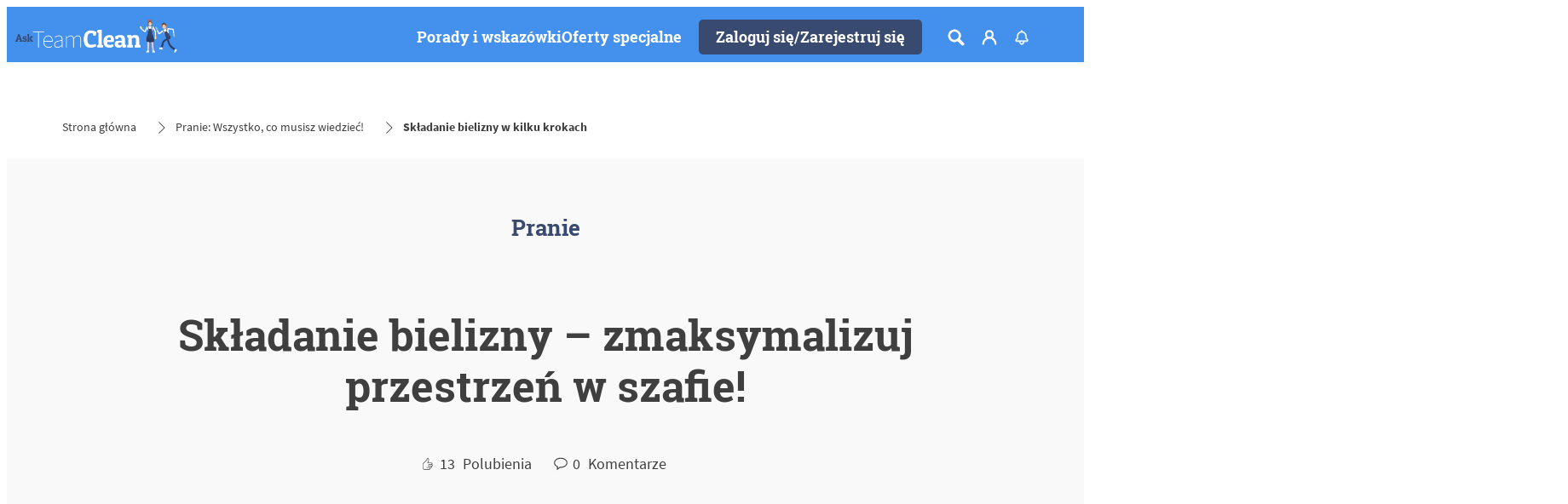

--- FILE ---
content_type: text/html;charset=utf-8
request_url: https://www.askteamclean.com/pl/pl/pranie/skladanie-bielizny.html
body_size: 54382
content:


<!DOCTYPE HTML>
<html lang="pl-PL" dir="ltr">

<head>
    
    <script defer="defer" type="text/javascript" src="/.rum/@adobe/helix-rum-js@%5E2/dist/rum-standalone.js"></script>
<link href="https://dm.henkel-dam.com" rel="preconnect"/>
    <script>
        performance.mark('HTML head start');
    </script>
    <meta charset="UTF-8"/>
    
<link rel="icon" sizes="16x16" href="https://dm.henkel-dam.com/is/image/henkel/favicon_auv?fmt=png-alpha&qlt=90&wid=16"/>
<link rel="apple-touch-icon" href="https://dm.henkel-dam.com/is/image/henkel/favicon11?fmt=png-alpha&qlt=90&wid=128"/>
<link rel="apple-touch-icon" sizes="128x128" href="https://dm.henkel-dam.com/is/image/henkel/favicon11?fmt=png-alpha&qlt=90&wid=128"/>
<link rel="apple-touch-icon" sizes="196x196" href="https://dm.henkel-dam.com/is/image/henkel/favicon22?fmt=png-alpha&qlt=90&wid=196"/>
    <meta name="template" content="content-page"/>
    <meta name="viewport" content="width=device-width, initial-scale=1"/>
    
    
    

    
    

    

    
    
    <link rel="canonical" href="https://www.askteamclean.com/pl/pl/pranie/skladanie-bielizny.html"/>
    

    <script type="application/ld+json" id="page-seo-jsonLD">
        [{"description":"","url":"","parentOrganization":{"@type":"Organization","name":"Henkel"},"contactPoint":{"contactType":"","telephone":"","@type":"ContactPoint"},"sameAs":[""],"brand":{"@type":"Organization"},"@context":"https://schema.org","@type":"Organization"},{"mainEntity":{"answerCount":0,"@type":"Question","name":"Folding underwear","text":"Bielizna jest niezbędnym elementem ubioru, a bardziej luksusowe zestawy mogą być naprawdę wyjątkowe. Niektórzy nie wyobrażają sobie mieszania różnych zestawów, twierdzą, że to wygląda po prostu źle. Inni uwielbiają mieszać i dopasowywać bieliznę, aby czuć się w niej jak najlepiej. W obu przypadkach najważniejsza jest możliwość szybkiego znalezienia odpowiednich elementów i przechowywanie ich w taki sposób, by wyglądały świetnie przez wiele lat. Oto kilka porad i wskazówek dotyczących składania damskiej bielizny.","upvoteCount":13},"speakable":{"xpath":["/html/head/title","/html/head/meta[@name='description']/@content"],"@type":"SpeakableSpecification"},"@context":"https://schema.org","@type":"QAPage"}]
    </script>
    

    
    

	



    
    
    

<script>
  window.raqnCIAM = window.raqnCIAM || {};
  window.raqnCIAM.isEnabled = false;
  window.raqnCIAM.isInit = window.raqnCIAM.isInit || false;
</script>






<script>
  window.heliuxGigyaService = window.heliuxGigyaService || {};
  window.heliuxGigyaService.isEnabled = true;
  window.heliuxGigyaService.isInit = window.heliuxGigyaService.isInit || false;
</script>






    
    



  


    
    <title id="pageTitle">Składanie bielizny w kilku krokach | Ask Team Clean</title>
    <meta id="pageKeywords" name="keywords" content="Pranie"/>
    <meta id="pageDescription" name="description" content="Sprytne składanie bielizny to klucz do optymalizacji miejsca w szafie! Przedstawiamy kilka sposobów na składanie majtek i biustonoszy."/>

    




    
    
    
    
    
    
        <script type="text/javascript">(self.heliuxModules=self.heliuxModules||[]).push([[3076],{22453:()=>{!function(){"use strict";const e=e=>"connection"in navigator?e.indexOf(navigator.connection.effectiveType)>=0?"slow":"fast":"unknown",n=e=>null!==sessionStorage.getItem(e),o=e=>{try{return n(e)?JSON.parse(sessionStorage.getItem(e)):{}}catch(e){return 0}},t={settings:{lowRAM:4,lowCPU:4,slowConnectionTypes:["slow-2g","2g","3g"]},sessionStorageKey:"progressiveUserSettings"};window.progUX=s=>{const r={...t,...s},{sessionStorageKey:i}=r,c=o(i),a=n(i)?(n=>{const{slowConnectionTypes:o}=n;return{connectionSpeed:e(o)}})(r.settings):(n=>{const{lowRAM:o,lowCPU:t,slowConnectionTypes:s}=n;return{memoryLevel:(e=>{if(!("deviceMemory"in navigator))return"unknown";const n=navigator.deviceMemory;return n===e?"mid":n>e?"high":"low"})(o),cpuLevel:(e=>{if(!("hardwareConcurrency"in navigator))return"unknown";const n=navigator.hardwareConcurrency;return n===e?"mid":n>e?"high":"low"})(t),connectionSpeed:e(s),saveData:"connection"in navigator?navigator.connection.saveData:0,reducedMotion:window.matchMedia("(prefers-reduced-motion: reduce)").matches,doNotTrack:(()=>{const e="doNotTrack"in navigator,n="1"===navigator.doNotTrack;return e&&n})()}})(r.settings);((e,n)=>{((e,n)=>{try{sessionStorage.setItem(n,JSON.stringify(e))}catch(e){}})(e,n),function(e){const n=o(e),t=document.getElementsByTagName("html")[0];Object.entries(n).forEach(e=>{const[n,o]=e,s=`${n}-${o}`;t.classList.add(s)})}(n)})(Object.assign(c,a),i)}}()},26766:(e,n,o)=>{o(22453),window.progUX()}},e=>{e(e.s=26766)}]);</script>

    

    


    


    
    
    



    

    

    <script type="text/plain" class="optanon-category-C0004" src="//assets.adobedtm.com/6f3e7fc3f999/b14b40137c43/launch-3587dfc110bb.min.js" async>
    </script>

    


    
    
        
    

    
    
    
    


<template class="adobeanalytics__base" data-components="AdobeAnalytics" data-components-params-AdobeAnalytics='{ "damDomains": "[dm.henkel-dam.com,datasheets.tdx.henkel.com]" ,
               "cookieCategoryIdsForTracking": "C0004",
               "itemsToTrackConfigs": {
                    "pageViewOnInitAnalyticsConfig": {
                         "trackingProperties": {&#34;_henkel&#34;:{&#34;page&#34;:{&#34;country&#34;:&#34;PL&#34;,&#34;businessUnit&#34;:&#34;&#34;,&#34;subGroup&#34;:&#34;&#34;,&#34;publishDate&#34;:&#34;2024-04-08&#34;,&#34;language&#34;:&#34;pl&#34;,&#34;category&#34;:&#34;Article&#34;,&#34;group&#34;:&#34;&#34;}},&#34;web&#34;:{&#34;webPageDetails&#34;:{&#34;isHomePage&#34;:false,&#34;isErrorPage&#34;:false,&#34;name&#34;:&#34;folding-underwear&#34;}},&#34;environment&#34;:{&#34;type&#34;:&#34;prod&#34;}},
                         "trackingParams": {
                              "includeIdentityEmailAddressHash": false,
                              "includeIdentifierTrackingInformation": false
                         }
                    }
               },
               "userConditionalBehavior": {}
          }'>
</template>


    
	    
    
        <script src="/etc.clientlibs/heliux/clientlibs/commons/tracking.lc-0032e0513cdc7711f4fa8c59bd0b1568-lc.min.js" defer type="text/javascript"></script>
<script src="/etc.clientlibs/heliux/clientlibs/publish/components/tracking/adobeanalytics/v1/adobeanalytics.lc-bf176617e81c45b9b9e8be94935c6d5d-lc.min.js" defer type="text/javascript"></script>

    

	    
	    
    
    







    

    <script type="text/plain" class="optanon-category-C0004">
        (function (w, d, s, l, i) {
            w[l] = w[l] || [];
            w[l].push(
                {'gtm.start': new Date().getTime(), event: 'gtm.js'});
            var f = d.getElementsByTagName(s)[0],
                j = d.createElement(s), dl = l != 'dataLayer' ? '&l=' + l : '';
            j.async = true;
            j.src =
                'https://www.googletagmanager.com/gtm.js?id=' + i + dl + '';
            f.parentNode.insertBefore(j, f);
        })(window, document, 'script', 'dataLayer', 'GTM\u002D53JR86');
    </script>

    
    
    
    
    
        
    

    
    
    
    

    
    <template class="googleanalytics__base" data-components='GoogleAnalytics' data-components-params-GoogleAnalytics='{"cookieCategoryIdsForTracking": "C0004", "itemsToTrackConfigs": { "pageMetaOnInitAnalyticsConfig": { "trackingProperties": {&#34;page_category&#34;:&#34;Article&#34;,&#34;page_group&#34;:&#34;&#34;,&#34;page_subgroup&#34;:&#34;&#34;,&#34;website_brand&#34;:&#34;Ask Team Clean&#34;,&#34;environment&#34;:&#34;prod&#34;,&#34;language&#34;:&#34;pl&#34;,&#34;country&#34;:&#34;PL&#34;,&#34;page_bu&#34;:&#34;&#34;,&#34;page_url&#34;:&#34;https://www.askteamclean.com/pl/pl/pranie/skladanie-bielizny.html&#34;} } }}'>
    </template>

    
    
	    
    
        <script src="/etc.clientlibs/heliux/clientlibs/publish/components/tracking/googleanalytics/v1/googleanalytics.lc-0dd3587e8168fc60f865e0e96af0f05c-lc.min.js" defer type="text/javascript"></script>

    

	    
	    
    
    

 




    
    <meta property="og:image" content="https://dm.henkel-dam.com/is/image/henkel/ATC2021_603_folding-underwear_6x6_2"/>
<meta property="og:type" content="website"/>
<meta property="og:image:alt" content="bielizna złożona w różnych częściach szuflady"/>
<meta property="twitter:title" content="Folding underwear"/>
<meta property="twitter:card" content="website"/>
<meta property="twitter:image:alt" content="bielizna złożona w różnych częściach szuflady"/>
<meta property="twitter:description" content="Sprytne składanie bielizny to klucz do optymalizacji miejsca w szafie! Przedstawiamy kilka sposobów na składanie majtek i biustonoszy."/>
<meta property="og:title" content="Folding underwear"/>
<meta property="og:url" content="https://www.askteamclean.com/pl/pl/pranie/skladanie-bielizny.html"/>
<meta property="og:description" content="Sprytne składanie bielizny to klucz do optymalizacji miejsca w szafie! Przedstawiamy kilka sposobów na składanie majtek i biustonoszy."/>
<meta property="twitter:image" content="https://dm.henkel-dam.com/is/image/henkel/ATC2021_603_folding-underwear_6x6_2"/>

    



  <style>
    body,raqn-theme {
  --global-color-default-main-color:#3f3f3f;
  --global-color-default-accent2:#ffffff;
  --global-color-default-accent1:#394a70;
  --global-color-default-accent1-hover:#2371e2;
  --global-color-default-accent1-disabled:#efefef;
  --global-color-default-accent2-text:#394a70;
  --global-color-default-alt-color:#707070;
  --global-color-default-accent1-hover-text:#ffffff;
  --global-color-default-success-color:#69b20c;
  --global-color-default-accent2-disabled:#ffffff;
  --global-color-default-accent2-hover:#ffffff;
  --global-color-default-background:#ffffff;
  --global-color-default-accent2-disabled-text:#b9b9b9;
  --global-color-default-accent1-text:#ffffff;
  --global-color-default-error-color:#b1283c;
  --global-color-default-accent1-disabled-text:#b9b9b9;
  --global-color-default-accent2-hover-text:#2371e2;
  --global-color-primary-main-color:#3f3f3f;
  --global-color-primary-accent2:#efefef;
  --global-color-primary-accent1:#394a70;
  --global-color-primary-accent1-hover:#2371e2;
  --global-color-primary-accent1-disabled:#b9b9b9;
  --global-color-primary-accent2-text:#394a70;
  --global-color-primary-alt-color:#707070;
  --global-color-primary-accent1-hover-text:#efefef;
  --global-color-primary-success-color:#69b20c;
  --global-color-primary-accent2-disabled:#efefef;
  --global-color-primary-accent2-hover:#efefef;
  --global-color-primary-background:#f9f9f9;
  --global-color-primary-accent2-disabled-text:#aaaaaa;
  --global-color-primary-accent1-text:#ffffff;
  --global-color-primary-error-color:#b1283c;
  --global-color-primary-accent1-disabled-text:#efefef;
  --global-color-primary-accent2-hover-text:#2371e2;
  --global-color-secondary-main-color:#ffffff;
  --global-color-secondary-accent2:#3f3f3f;
  --global-color-secondary-accent1:#394a70;
  --global-color-secondary-accent1-hover:#2371e2;
  --global-color-secondary-accent1-disabled:#69affc;
  --global-color-secondary-accent2-text:#ffffff;
  --global-color-secondary-alt-color:#bcbcbc;
  --global-color-secondary-accent1-hover-text:#ffffff;
  --global-color-secondary-success-color:#89d329;
  --global-color-secondary-accent2-disabled:#4390ed;
  --global-color-secondary-accent2-hover:#4390ed;
  --global-color-secondary-background:#4390ed;
  --global-color-secondary-accent2-disabled-text:#aaaaaa;
  --global-color-secondary-accent1-text:#ffffff;
  --global-color-secondary-error-color:#b52c40;
  --global-color-secondary-accent1-disabled-text:#4390ed;
  --global-color-secondary-accent2-hover-text:#ffffff;
  --global-layout-header-height-mobile:65px;
  --global-layout-header-height-desktop:65px;
  --global-layout-default-grid-gutter:20px;
  --global-layout-default-row-gap:20px;
  --global-layout-default-row-gap-small:20px;
  --global-layout-default-grid-gutter-small:20px;
  --global-layout-default-margin:20px;
  --global-layout-default-grid-gutter-medium:20px;
  --global-layout-default-row-gap-medium:20px;
  --global-layout-big-margin:40px;
  --global-layout-small-margin:10px;
  --global-layout-negative-margin:-100px;
  --global-layout-content-max-width-xl:1240px;
  --global-layout-content-max-width-l:1259px;
  --global-layout-content-max-width-m:1023px;
  --global-layout-content-max-width-xxl:1240px;
  --global-fonts-body-custom-family-file-light:\2f content\2f dam\2fheliux\2flaundry\2f ecrm\2f fonts\2fsourcesanspro\2fSourceSansPro-Regular.woff2;
  --global-fonts-body-device-family:Helvetica Neue, Helvetica, Arial, sans-serif;
  --global-fonts-body-custom-family-file-italic:\2f content\2f dam\2fheliux\2flaundry\2f ecrm\2f fonts\2fsourcesanspro\2fSourceSansPro-Regular.woff2;
  --global-fonts-body-custom-family-file-regular:\2f content\2f dam\2fheliux\2flaundry\2f ecrm\2f fonts\2fsourcesanspro\2fSourceSansPro-Regular.woff2;
  --global-fonts-body-custom-family:body;
  --global-fonts-body-custom-family-file-bold:\2f content\2f dam\2fheliux\2flaundry\2f ecrm\2f fonts\2fsourcesanspro\2fSourceSansPro-Bold.woff2;
  --global-fonts-body-custom-family-file-normal:\2f content\2f dam\2fheliux\2flaundry\2f ecrm\2f fonts\2fsourcesanspro\2fSourceSansPro-Regular.woff2;
  --global-fonts-headings-custom-family-file-light:\2f content\2f dam\2fheliux\2flaundry\2f ecrm\2f fonts\2froboto-slab\2fRoboto-Slab-Bold.woff2;
  --global-fonts-headings-device-family:Helvetica, Arial, sans-serif;
  --global-fonts-headings-custom-family-file-italic:\2f content\2f dam\2fheliux\2flaundry\2f ecrm\2f fonts\2froboto-slab\2fRoboto-Slab-Bold.woff2;
  --global-fonts-headings-custom-family-file-regular:\2f content\2f dam\2fheliux\2flaundry\2f ecrm\2f fonts\2froboto-slab\2fRoboto-Slab-Bold.woff2;
  --global-fonts-headings-custom-family:headings;
  --global-fonts-headings-custom-family-file-bold:\2f content\2f dam\2fheliux\2flaundry\2f ecrm\2f fonts\2froboto-slab\2fRoboto-Slab-Bold.woff2;
  --global-fonts-headings-custom-family-file-normal:\2f content\2f dam\2fheliux\2flaundry\2f ecrm\2f fonts\2froboto-slab\2fRoboto-Slab-Bold.woff2;
  --global-fonts-navigation-custom-family-file-light:\2f content\2f dam\2fheliux\2flaundry\2f fonts\2froboto\2fRoboto-Light.woff2;
  --global-fonts-navigation-device-family:Helvetica Neue, Helvetica, Arial, sans-serif;
  --global-fonts-navigation-custom-family-file-italic:\2f content\2f dam\2fheliux\2flaundry\2f fonts\2froboto\2fRoboto-Italic.woff2;
  --global-fonts-navigation-custom-family-file-regular:\2f content\2f dam\2f dam\2f fonts\2fsource-sans-pro\2fsource-sans-pro-ui.woff;
  --global-fonts-navigation-custom-family:navigation;
  --global-fonts-navigation-custom-family-file-bold:\2f content\2f dam\2fheliux\2flaundry\2f fonts\2froboto\2fRoboto-Bold.woff2;
  --global-fonts-navigation-custom-family-file-normal:\2f content\2f dam\2fheliux\2flaundry\2f fonts\2froboto\2fRoboto-Regular.woff2;
  --global-type-heading1-font-size-tablet:50px;
  --global-type-heading1-font-size-desktop:50px;
  --global-type-heading1-font-weight:normal;
  --global-type-heading1-letter-spacing:0px;
  --global-type-heading1-font-size-mobile:30px;
  --global-type-heading1-font-size:50px;
  --global-type-heading1-line-height:1.2em;
  --global-type-heading1-font-family:headings, Helvetica, Arial, sans-serif;
  --global-type-heading2-font-size-tablet:24px;
  --global-type-heading2-font-size-desktop:30px;
  --global-type-heading2-font-weight:normal;
  --global-type-heading2-letter-spacing:0px;
  --global-type-heading2-font-size-mobile:24px;
  --global-type-heading2-font-size:40px;
  --global-type-heading2-line-height:1.2em;
  --global-type-heading2-font-family:headings, Helvetica, Arial, sans-serif;
  --global-type-heading3-font-size-tablet:26px;
  --global-type-heading3-font-size-desktop:26px;
  --global-type-heading3-font-weight:normal;
  --global-type-heading3-letter-spacing:0px;
  --global-type-heading3-font-size-mobile:26px;
  --global-type-heading3-font-size:30px;
  --global-type-heading3-line-height:1.2em;
  --global-type-heading3-font-family:headings, Helvetica, Arial, sans-serif;
  --global-type-heading4-font-size-tablet:21px;
  --global-type-heading4-font-size-desktop:21px;
  --global-type-heading4-font-weight:normal;
  --global-type-heading4-letter-spacing:0px;
  --global-type-heading4-font-size-mobile:21px;
  --global-type-heading4-font-size:25px;
  --global-type-heading4-line-height:1.2em;
  --global-type-heading4-font-family:headings, Helvetica, Arial, sans-serif;
  --global-type-heading5-font-size-tablet:18px;
  --global-type-heading5-font-size-desktop:18px;
  --global-type-heading5-font-weight:normal;
  --global-type-heading5-letter-spacing:0px;
  --global-type-heading5-font-size-mobile:18px;
  --global-type-heading5-font-size:19px;
  --global-type-heading5-line-height:1.2em;
  --global-type-heading5-font-family:headings, Helvetica, Arial, sans-serif;
  --global-type-heading6-font-size-tablet:16px;
  --global-type-heading6-font-size-desktop:16px;
  --global-type-heading6-font-weight:normal;
  --global-type-heading6-letter-spacing:0px;
  --global-type-heading6-font-size-mobile:16px;
  --global-type-heading6-font-size:16px;
  --global-type-heading6-line-height:1.2em;
  --global-type-heading6-font-family:headings, Helvetica, Arial, sans-serif;
  --global-type-heading7-font-size-tablet:32px;
  --global-type-heading7-font-size-desktop:40px;
  --global-type-heading7-font-weight:normal;
  --global-type-heading7-letter-spacing:0px;
  --global-type-heading7-font-size-mobile:32px;
  --global-type-heading7-line-height:1.2em;
  --global-type-heading7-font-family:headings, Helvetica, Arial, sans-serif;
  --global-type-linklist-font-size-tablet:16px;
  --global-type-linklist-font-size-desktop:16px;
  --global-type-linklist-font-weight:normal;
  --global-type-linklist-letter-spacing:0px;
  --global-type-linklist-font-size-mobile:16px;
  --global-type-linklist-font-size:17px;
  --global-type-linklist-line-height:2.5em;
  --global-type-linklist-font-family:headings, Helvetica, Arial, sans-serif;
  --global-type-body-font-size-tablet:18px;
  --global-type-body-font-size-desktop:18px;
  --global-type-body-font-weight:normal;
  --global-type-body-letter-spacing:0px;
  --global-type-body-font-size-mobile:18px;
  --global-type-body-line-height:1.2em;
  --global-type-body-font-family:body, Helvetica Neue, Helvetica, Arial, sans-serif;
  --global-type-cta-font-size-tablet:18px;
  --global-type-cta-font-size-desktop:18px;
  --global-type-cta-font-weight:normal;
  --global-type-cta-letter-spacing:0px;
  --global-type-cta-font-size-mobile:18px;
  --global-type-cta-font-size:19px;
  --global-type-cta-line-height:1.2em;
  --global-type-cta-font-family:headings, Helvetica, Arial, sans-serif;
  --global-type-caption-font-size-tablet:16px;
  --global-type-caption-font-size-desktop:16px;
  --global-type-caption-font-weight:normal;
  --global-type-caption-letter-spacing:0px;
  --global-type-caption-font-size-mobile:16px;
  --global-type-caption-line-height:1.2em;
  --global-type-caption-font-family:headings, Helvetica, Arial, sans-serif;
  --global-type-navigation-font-size-tablet:18px;
  --global-type-navigation-font-size-desktop:18px;
  --global-type-navigation-font-weight:normal;
  --global-type-navigation-letter-spacing:0px;
  --global-type-navigation-font-size-mobile:18px;
  --global-type-navigation-font-size:18px;
  --global-type-navigation-line-height:1.33em;
  --global-type-navigation-font-family:headings, Helvetica, Arial, sans-serif;
  --global-type-navigationLevel2-font-size-tablet:16px;
  --global-type-navigationLevel2-font-size-desktop:16px;
  --global-type-navigationLevel2-font-weight:bold;
  --global-type-navigationLevel2-letter-spacing:0px;
  --global-type-navigationLevel2-font-size-mobile:16px;
  --global-type-navigationLevel2-line-height:1.33em;
  --global-type-navigationLevel2-font-family:headings, Helvetica, Arial, sans-serif;
  --global-type-navigationLevel3-font-size-tablet:16px;
  --global-type-navigationLevel3-font-size-desktop:16px;
  --global-type-navigationLevel3-font-weight:normal;
  --global-type-navigationLevel3-letter-spacing:0px;
  --global-type-navigationLevel3-font-size-mobile:16px;
  --global-type-navigationLevel3-line-height:1.33em;
  --global-type-navigationLevel3-font-family:body, Helvetica Neue, Helvetica, Arial, sans-serif;
  --global-type-meta-font-size-tablet:16px;
  --global-type-meta-font-size-desktop:16px;
  --global-type-meta-font-weight:normal;
  --global-type-meta-letter-spacing:0px;
  --global-type-meta-font-size-mobile:16px;
  --global-type-meta-line-height:1.29em;
  --global-type-meta-font-family:headings, Helvetica, Arial, sans-serif;
  --global-type-bulletedList-list-style-type:circle;
}
@font-face {
  font-family: body;
  font-style: normal;
  font-weight: 400;
  font-display: swap;
  src: url('/content/dam/heliux/laundry/ecrm/fonts/sourcesanspro/SourceSansPro-Regular.woff2') format('woff2');
}
@font-face {
  font-family: body;
  font-style: normal;
  font-weight: 700;
  font-display: swap;
  src: url('/content/dam/heliux/laundry/ecrm/fonts/sourcesanspro/SourceSansPro-Bold.woff2') format('woff2');
}
@font-face {
  font-family: headings;
  font-style: normal;
  font-weight: 400;
  font-display: swap;
  src: url('/content/dam/heliux/laundry/ecrm/fonts/roboto-slab/Roboto-Slab-Bold.woff2') format('woff2');
}
@font-face {
  font-family: navigation;
  font-style: normal;
  font-weight: 400;
  font-display: swap;
  src: url('/content/dam/heliux/laundry/fonts/roboto/Roboto-Regular.woff2') format('woff2');
}
@font-face {
  font-family: navigation;
  font-style: italic;
  font-weight: 400;
  font-display: swap;
  src: url('/content/dam/heliux/laundry/fonts/roboto/Roboto-Italic.woff2') format('woff2');
}
@font-face {
  font-family: navigation;
  font-style: normal;
  font-weight: 700;
  font-display: swap;
  src: url('/content/dam/heliux/laundry/fonts/roboto/Roboto-Bold.woff2') format('woff2');
}
@font-face {
  font-family: navigation;
  font-style: normal;
  font-weight: 100;
  font-display: swap;
  src: url('/content/dam/heliux/laundry/fonts/roboto/Roboto-Light.woff2') format('woff2');
}

  </style>

  <style>
    
  </style>



    
        <link rel="stylesheet" href="/etc.clientlibs/heliux/clientlibs/publish/atomic/accessibility.lc-18b7fe24be78d93bdf103340ec4fe909-lc.min.css" type="text/css"><link rel="stylesheet" href="/etc.clientlibs/heliux/clientlibs/publish/atomic/type.lc-d5ce0f8248e74b180cadc9136af2a0a7-lc.min.css" type="text/css"><link rel="stylesheet" href="/etc.clientlibs/heliux/clientlibs/publish/atomic/visibility.lc-63edd126d4ed625bf19567343ff9cfeb-lc.min.css" type="text/css"><link rel="stylesheet" href="/etc.clientlibs/heliux/clientlibs/publish/atomic/grid.lc-3ba4a949d708821248b18cad4c653e30-lc.min.css" type="text/css"><link rel="stylesheet" href="/etc.clientlibs/heliux/clientlibs/publish/atomic/color.lc-e1b6d460eff90572bb4e6d274b965849-lc.min.css" type="text/css"><link rel="stylesheet" href="/etc.clientlibs/heliux/clientlibs/publish/components/content/animations/v1/animations.lc-d41d8cd98f00b204e9800998ecf8427e-lc.min.css" type="text/css"><link rel="stylesheet" href="/etc.clientlibs/heliux/clientlibs/publish.lc-7b423f798eb36cc2c4e206b6e9533558-lc.min.css" type="text/css">
    




    
        <link rel="stylesheet" href="/etc.clientlibs/heliux/clientlibs/publish/print.lc-d1697c04ed784abf1679ab80b69be408-lc.min.css" type="text/css" media="print">
    



















<style>
    heliux-inlinesection {
        display: flex;
    }

    heliux-banner {
        display: none;
    }
</style>


  <script data-components="GoogleOneTap" data-components-params-googleonetap='{
            "googleClientId": "174167203450-03emcj5ppgr6nu66jv6pllubkb010vh5.apps.googleusercontent.com"
          }' src="https://accounts.google.com/gsi/client" async defer></script>
  
    
        <script src="/etc.clientlibs/heliux/clientlibs/commons/treeshaking.lc-f472aace6ff3204f65c2d8d5e729ac03-lc.min.js" defer type="text/javascript"></script>
<script src="/etc.clientlibs/heliux/clientlibs/commons/vendors.lc-1824e2ed8a086bdbf840dde2e6bae859-lc.min.js" defer type="text/javascript"></script>
<script src="/etc.clientlibs/heliux/clientlibs/commons/commons.lc-d41d8cd98f00b204e9800998ecf8427e-lc.min.js" defer type="text/javascript"></script>
<script src="/etc.clientlibs/heliux/clientlibs/publish/components/content/gigya.lc-1776f7ce23b0fc93a94fdcd9bf6991ec-lc.min.js" defer type="text/javascript"></script>
<script src="/etc.clientlibs/heliux/clientlibs/publish/components/content/integration/google/onetap/v1/onetap.lc-062f34fe65d2a29db05ceff6778bda3b-lc.min.js" defer type="text/javascript"></script>

    


    
    
    

    

    
    
    

    
    
    
    <link rel="alternate" hreflang="pl-PL" href="https://www.askteamclean.com/pl/pl/pranie/skladanie-bielizny.html"/>
<link rel="alternate" hreflang="de-DE" href="https://www.frag-team-clean.de/waschen/unterwaesche-falten.html"/>

    
    <script>
        performance.mark('HTML head end');
    </script>
</head>




<body class="page basicpage page-type-articlesWithComments" data-adobe-tracking-configs="{&#34;textArticleLinkAnalyticsConfig&#34;:{&#34;isActive&#34;:true}}" data-client-country="US">



<script>
    performance.mark('HTML body start');
</script>


    
    
    
    



    
<div class="cookiebanner">


    
    
        
    

    
    
    
    




    <div class="scriptinjector__base" data-components="ScriptInjector" data-components-params-scriptinjector='{
             "src": "https://cdn.cookielaw.org/scripttemplates/otSDKStub.js",
             "name": "onetrust",
             "postLoadCallback": "",
             "attributes": {"data-domain-script":"2e531802-c4ab-440a-84f6-bdff16bd9df6","charset":"UTF-8","data-language":"","data-document-language":"true"}
         }'>
    </div>


    <script type="text/javascript">
        var oneTrustBlockedStyles=document.createElement('style');
        oneTrustBlockedStyles.setAttribute('type','text/css');
        document.head.appendChild(oneTrustBlockedStyles);

        function OptanonWrapper() {
            window.dataLayer?.push({event:'OneTrustGroupsUpdated'});

            // When 'OneTrustGroupsUpdated' is called for the first time, 'window.OneTrust' is not initialised yet.
            // Therefor, we are calling another custom RAQN `RAQNOneTrustGroupsUpdated` event, to trigger some actions
            // on OneTrust changed callback
            window.dispatchEvent(new Event('RAQNOneTrustGroupsUpdated'));

            var activeGroups=OptanonActiveGroups.split(',').filter(function(n){return n;});
            oneTrustBlockedStyles.innerHTML=activeGroups.map(function(x){return activeGroups.map(function(y){return '.cookie-blocked-'+(x==y?x:x+"-"+y);}).join(',');}).join(',')+'{display:none}';
            document.body.setAttribute('data-wp-page-cookie',activeGroups.length>1?activeGroups.join(','):'not-accepted');
        }
    </script>



    
	    
    
        <script src="/etc.clientlibs/heliux/clientlibs/publish/components/content/scriptinjector/v1/scriptinjector.lc-ed358bd73e01a150f6b2d6d6a4439efd-lc.min.js" defer type="text/javascript"></script>

    

	    
	    
    
    
</div>
<div class="root responsivegrid">


<div class="aem-Grid aem-Grid--12 aem-Grid--default--12 ">
    
    <div class="experiencefragment aem-GridColumn aem-GridColumn--default--12"><div id="experiencefragment-4825bb645c" class="cmp-experiencefragment cmp-experiencefragment--header"><div class="xfpage page basicpage"><div class="xf-content-height">
 


<div class="aem-Grid aem-Grid--12 aem-Grid--default--12 ">
    
    <heliux-header class="header secondary aem-GridColumn aem-GridColumn--default--12">


    
    
        <link rel="stylesheet" href="/etc.clientlibs/heliux/clientlibs/publish/components/structure/header/v1/header.lc-b945c4caedc8fbacf3b99b18050fe11f-lc.min.css" type="text/css">
    

    
    
    
    



<style class="customizations__css">@media all{.header .header1632471330568 .header__logo{--header-logo-min-width:200px;}}@media (max-width: 767px){.header .header1632471330568 .header__logo{min-width:100px;}}@media (min-width: 1024px){.header .header1632471330568 .login__flyout{min-width:260px;}}</style>


    
    
        <link rel="stylesheet" href="/etc.clientlibs/heliux/clientlibs/publish/components/structure/header/v1/header/mobile/layout1.lc-5de891b4a585a590354bd1f4d817d0f7-lc.min.css" type="text/css">
    

    
    
    
    



    
    
        <link rel="stylesheet" href="/etc.clientlibs/heliux/clientlibs/publish/components/structure/header/v1/header/tablet/layout2.lc-e0b9de9bd74fc8360240d31758de8ecf-lc.min.css" type="text/css">
    

    
    
    
    



    
    
        <link rel="stylesheet" href="/etc.clientlibs/heliux/clientlibs/publish/components/structure/header/v1/header/desktop/layout1.lc-dd683ce6317f39c0e94cbcf56108329b-lc.min.css" type="text/css">
    

    
    
    
    





    
    
    
        <link rel="stylesheet" href="/etc.clientlibs/heliux/clientlibs/publish/components/structure/header/v1/header/sticky.lc-1d7caaf5ab535e416a978a4940169b55-lc.min.css" type="text/css">
    

    
    
    
    



<a class="header__skipContent" href="#maincontent" target="_self">Skip to Content</a>







<div class="header__wrapper">
<header class="header__base container-max header__base--isSticky header__base--isStickyAtTop header1632471330568" data-components="StickyHeader" data-components-params-StickyHeader="{&#34;stickyDirection&#34;:&#34;UP&#34;,&#34;mode&#34;:&#34;DesktopAndMobile&#34;}">
    <div class="header__container">
        <div class="header__logo">




    
    
    <heliux-image class="image margin-block-start-small margin-inline-start-small margin-inline-end-none margin-block-end-small">





    
    
        <link rel="stylesheet" href="/etc.clientlibs/heliux/clientlibs/publish/components/content/image/v1/image.lc-d19996582cb5011fc8d035d9d2129ebc-lc.min.css" type="text/css">
    

    
    
    
    







    <div id="image-3eefd6b279" class="image__base image1643355597695   image--hfit,1  " data-adobe-tracking-configs="{&#34;imageAnalyticsConfig&#34;:{&#34;isActive&#34;:true,&#34;trackingProperties&#34;:{&#34;_henkel&#34;:{&#34;component&#34;:{&#34;internalPromoLink&#34;:&#34;undefined-undefined-undefined-undefined&#34;}}}}}" data-components-params-image="{&#34;src&#34;:&#34;https://dm.henkel-dam.com/is/image/henkel/ATC_logo_navigation_221x45px_white_characters&#34;,&#34;servletParams&#34;:{&#34;fmt&#34;:&#34;webp-alpha&#34;,&#34;qlt&#34;:&#34;90&#34;,&#34;fit&#34;:&#34;hfit,1&#34;,&#34;align&#34;:&#34;&#34;},&#34;mobileSource&#34;:&#34;https://dm.henkel-dam.com/is/image/henkel/atc-uk-logo_mobile&#34;,&#34;renditions&#34;:[&#34;180&#34;,&#34;360&#34;,&#34;720&#34;,&#34;1024&#34;,&#34;1600&#34;,&#34;2560&#34;,&#34;3360&#34;],&#34;dimensions&#34;:{&#34;mobileHeight&#34;:&#34;125&#34;,&#34;width&#34;:&#34;221&#34;,&#34;mobileWidth&#34;:&#34;400&#34;,&#34;height&#34;:&#34;45&#34;},&#34;lazyEnabled&#34;:false}" data-components="Image">

        <a class="image__link" href="/pl/pl.html" target="_self">
            
    
        
        <style type="text/css">
         #ratioimage-3eefd6b279 {
          --image-w: 221;
          --image-h: 45;
          --image-mw: 400;
          --image-mh: 125;
          --image-mobile-w: var(--image-mw, var(--image-w));
          --image-mobile-h: var(--image-mh, var(--image-h));
         }
        </style>
    

            
                
                    <div id="ratioimage-3eefd6b279" class="image--withRatio">
                        <picture class="image__imgPreview  ">
                            

                            

                            
                            

                            
                            
                            
                                <source media="(max-width: 767px)" srcset="https://dm.henkel-dam.com/is/image/henkel/atc-uk-logo_mobile?wid=180&amp;fmt=webp-alpha&amp;qlt=90&amp;fit=hfit%2C1 180w, https://dm.henkel-dam.com/is/image/henkel/atc-uk-logo_mobile?wid=360&amp;fmt=webp-alpha&amp;qlt=90&amp;fit=hfit%2C1 360w, https://dm.henkel-dam.com/is/image/henkel/atc-uk-logo_mobile?wid=720&amp;fmt=webp-alpha&amp;qlt=90&amp;fit=hfit%2C1 720w, https://dm.henkel-dam.com/is/image/henkel/atc-uk-logo_mobile?wid=1024&amp;fmt=webp-alpha&amp;qlt=90&amp;fit=hfit%2C1 1024w, https://dm.henkel-dam.com/is/image/henkel/atc-uk-logo_mobile?wid=1600&amp;fmt=webp-alpha&amp;qlt=90&amp;fit=hfit%2C1 1600w, https://dm.henkel-dam.com/is/image/henkel/atc-uk-logo_mobile?wid=2560&amp;fmt=webp-alpha&amp;qlt=90&amp;fit=hfit%2C1 2560w, https://dm.henkel-dam.com/is/image/henkel/atc-uk-logo_mobile?wid=3360&amp;fmt=webp-alpha&amp;qlt=90&amp;fit=hfit%2C1 3360w" width="400" height="125" sizes="100vw"/>

                                

                                <source media="(min-width: 768px)" srcset="https://dm.henkel-dam.com/is/image/henkel/ATC_logo_navigation_221x45px_white_characters?wid=180&amp;fmt=webp-alpha&amp;qlt=90&amp;fit=hfit%2C1 180w, https://dm.henkel-dam.com/is/image/henkel/ATC_logo_navigation_221x45px_white_characters?wid=360&amp;fmt=webp-alpha&amp;qlt=90&amp;fit=hfit%2C1 360w, https://dm.henkel-dam.com/is/image/henkel/ATC_logo_navigation_221x45px_white_characters?wid=720&amp;fmt=webp-alpha&amp;qlt=90&amp;fit=hfit%2C1 720w, https://dm.henkel-dam.com/is/image/henkel/ATC_logo_navigation_221x45px_white_characters?wid=1024&amp;fmt=webp-alpha&amp;qlt=90&amp;fit=hfit%2C1 1024w, https://dm.henkel-dam.com/is/image/henkel/ATC_logo_navigation_221x45px_white_characters?wid=1600&amp;fmt=webp-alpha&amp;qlt=90&amp;fit=hfit%2C1 1600w, https://dm.henkel-dam.com/is/image/henkel/ATC_logo_navigation_221x45px_white_characters?wid=2560&amp;fmt=webp-alpha&amp;qlt=90&amp;fit=hfit%2C1 2560w, https://dm.henkel-dam.com/is/image/henkel/ATC_logo_navigation_221x45px_white_characters?wid=3360&amp;fmt=webp-alpha&amp;qlt=90&amp;fit=hfit%2C1 3360w" width="221" height="45" sizes="50vw"/>
                            


                            
                            <img elementtiming="image-3eefd6b279" alt="logo" class="image__img" width="221" height="45" src="[data-uri]"/>
                        </picture>

                        
                        
                    </div>
                    
                    
                    <meta itemprop="contentUrl" src="https://dm.henkel-dam.com/is/image/henkel/ATC_logo_navigation_221x45px_white_characters" content="https://dm.henkel-dam.com/is/image/henkel/ATC_logo_navigation_221x45px_white_characters"/>
                
                
  

            
            
  

        </a>
    </div>



    


    
	    
    
        <script src="/etc.clientlibs/heliux/clientlibs/publish/components/content/image/v1/image.lc-88fb5750a3cd60f86ba3dccb2aaa0e80-lc.min.js" defer type="text/javascript"></script>

    

	    
	    
    
    

</heliux-image>


</div>

        <div class="header__navigationWrapper">
            
    <div class="header__navigationContainer">
        <div class="header__navigation icon--medium" id="header__navigation">
            
            
            <heliux-nav-adjustable class="adjustablenavigation">




<style class="customizations__css">@media (min-width: 1024px){.adjustablenavigation .megamenuoption heliux-desktopnav .navigation__item--level-0:nth-child(2) .navigation__flyout{background-color:#4290ed;--navigation-text-color:white;--navigation-text-link:white;}}@media all{.adjustablenavigation .megamenuoption heliux-desktopnav .navigation__flyout{background-color:White;--navigation-text-color:var(--scope-color-accent2);--navigation-text-link:var(--scope-color-accent2);}}@media all{.adjustablenavigation .megamenuoption heliux-mobilenav .navigation__item-link--level-1{margin:0;border-bottom:1px solid rgba(0,0,0,0.15);;}}@media all{.adjustablenavigation .megamenuoption heliux-mobilenav .navigation__group{order:1;margin-top:0;}}@media all{.adjustablenavigation .megamenuoption heliux-mobilenav .header__metaNav{order:2;}}@media all{.adjustablenavigation .megamenuoption heliux-desktopnav .navigation__item--level-2{border-bottom:1px solid rgba(0,0,0,0.15);margin-right:90px;}}@media all{.adjustablenavigation .megamenuoption heliux-desktopnav .navigation__item-link--level-0 .navigation__icon{display:flex;transform:rotate(90deg);margin-left:5px;}}@media all{.adjustablenavigation .megamenuoption heliux-desktopnav .navigation__flyout{box-shadow:0 0 5px 0 rgb(88 88 88 / 22%) !important;}}@media all{.adjustablenavigation .megamenuoption heliux-desktopnav .navigation__item--level-2{border-bottom:1px solid rgba(0,0,0,0.15);}}@media all{.adjustablenavigation .megamenuoption heliux-desktopnav .navigation__group--level-0{flex-wrap:nowrap;}}@media all{.adjustablenavigation .megamenuoption heliux-mobilenav .navigation__nav{align-content:start;}}@media all{.adjustablenavigation .megamenuoption heliux-mobilenav .navigation__group{grid-row:3;padding-block-end:0;}}</style>


    
    
        <link rel="stylesheet" href="/etc.clientlibs/heliux/clientlibs/publish/components/content/modal/v1/modal.lc-e0a2b5375dc05aafc35fff350f588c62-lc.min.css" type="text/css"><link rel="stylesheet" href="/etc.clientlibs/heliux/clientlibs/publish/components/content/icon/v1/icon.lc-a41baae390b37a3dd87f20fe5f5649c4-lc.min.css" type="text/css"><link rel="stylesheet" href="/etc.clientlibs/heliux/clientlibs/publish/components/structure/navigation/v1/navigation.lc-7320253366f83abadce8a63644fee92d-lc.min.css" type="text/css"><link rel="stylesheet" href="/etc.clientlibs/heliux/clientlibs/publish/components/structure/adjustablenavigation/v1/adjustablenavigation.lc-22ab0cfdd69b01f969dd17cc0e009ec3-lc.min.css" type="text/css">
    

    
    
    
    







<heliux-navigation data-components="Navigation" data-components-params-Visibility='{
                       &quot;hideParent&quot;: false,
                       &quot;target&quot;: {
                        &quot;mobile&quot;:&quot;.navigation__group--level-0&quot;
                       }
                   }' data-components-params-Navigation='{
                    "mobileExperienceFragment": ""
                   }' class="megamenuoption">
    
  <button class="navigation__toogle" aria-expanded="false">
    <span class="a11y-visually-hidden">Mobile navigation</span>
    <span class="navigation__toogle-open">
      
  
  <heliux-icon class="icon__menu"><svg viewBox="0 0 24 24"><use xlink:href="#iconSprite_menu"/></svg></heliux-icon>

    </span>
    <span class="navigation__toogle-close">
      
  
  <heliux-icon class="icon__close"><svg viewBox="0 0 40 40"><use xlink:href="#iconSprite_close"/></svg></heliux-icon>

    </span>
  </button>

    
  <span class="navigation__returnIcon" hidden aria-hidden="true">
      

<heliux-icon class="icon__return"><svg viewBox="0 0 24 24"><use xlink:href="#iconSprite_return"/></svg></heliux-icon>

  </span>

    <div class="navigation__content navigation--adjustable">
        <nav id="adjustablenavigation-318e8eb96c" class=" navigation__nav navigation__nav--expandable" tabindex="-1" role="navigation" itemscope itemtype="https://schema.org/SiteNavigationElement">
            
            <ul class=" navigation__group navigation__group--level-0">

                
                <li class="navigation__item navigation__item--level-0 navigation__item--has-children">
                    <div class="navigation__item-content">
                        
                        <button class="navigation__item-link
                                navigation__item-link--level-0 navigation__item-link--button navigation__submenu-trigger
                                open" data-level="0" aria-label="Porady i wskazówki " aria-expanded="false" aria-haspopup="true">
                            <span class="navigation__item-text navigation__item-text--lines">
                                
                                <span class="navigation__item-text-line navigation__item-text-line--1">Porady i wskazówki</span>
                                
                            </span>
                            <span class="navigation__icon navigation__icon--right">
                                
  
  <heliux-icon class="icon__chevronRight"><svg viewBox="0 0 24 24"><use xlink:href="#iconSprite_chevron-right"/></svg></heliux-icon>

                            </span>
                            <span class="navigation__icon navigation__icon--expand">
                                
  
  <heliux-icon class="icon__openExpand"><svg viewBox="0 0 24 24"><use xlink:href="#iconSprite_open-expand"/></svg></heliux-icon>

                            </span>
                            <span class="navigation__icon navigation__icon--collapse">
                                
  
  <heliux-icon class="icon__closeCollapse"><svg viewBox="0 0 24 24"><use xlink:href="#iconSprite_close-collapse"/></svg></heliux-icon>

                            </span>
                        </button>
                        
                    </div>
                    <div class="navigation__group navigation__group--level-1 navigation__group--flyout open">
                        <section class="columncontrol container responsivegrid default container-max">

<style class="customizations__css">@media (max-width: 767px){.columncontrol .columncontrol1637919626747 heliux-grid .columncontrol__wrapper{background:var(--global-color-secondary-background);}}@media (min-width: 768px) and (max-width: 1023px){.columncontrol .columncontrol1637919626747 heliux-grid .columncontrol__wrapper{background:var(--global-color-secondary-background);}}</style>


    
    
        <link rel="stylesheet" href="/etc.clientlibs/heliux/clientlibs/publish/components/content/columncontrol/v1/columncontrol.lc-70c43250398f663fddac7e8001aa8fbf-lc.min.css" type="text/css">
    

    
    
    
    

<style type="text/css">
  #columncontrol-86a1c818f3 {
    --scope-grid-template-columns:minmax(0,4fr) minmax(0,3fr) minmax(0,3fr) minmax(0,3fr) ;
    --scope-grid-template-columns-mobile:minmax(0,1fr) ;
  }
</style>


    
    
    <style type="text/css">
      #columncontrol-86a1c818f3 {
          --scope-grid-area: 1 / 13
      }
    </style>


    
    
    <style type="text/css">
      #columncontrol-86a1c818f3 {
          --scope-grid-area-mobile: 1 / 11
      }
    </style>


<div class="heliux-grid__wrapper columncontrol1637919626747" id="columncontrol-86a1c818f3">
  <heliux-grid class="product__columncontrol">
    
      <div class="columncontrol__wrapper  ">
        
          
            
            
              <heliux-image class="image">

<style class="customizations__css">@media (max-width: 479px){.image .image1632688439196 .image__img{display:none;}}@media (max-width: 767px){.image .image1632688439196 .image__img{display:none;}}@media (min-width: 768px) and (max-width: 1023px){.image .image1632688439196 .image__img{display:none;}}</style>









    <div id="image-6cb246349e" class="image__base image1632688439196 image--no-mobile-img  image--hfit,1 image--initializing " data-components-params-image="{&#34;src&#34;:&#34;https://dm.henkel-dam.com/is/image/henkel/ATC_Navigation&#34;,&#34;servletParams&#34;:{&#34;fmt&#34;:&#34;webp-alpha&#34;,&#34;qlt&#34;:&#34;90&#34;,&#34;fit&#34;:&#34;hfit,1&#34;,&#34;align&#34;:&#34;&#34;},&#34;mobileSource&#34;:&#34;&#34;,&#34;renditions&#34;:[&#34;180&#34;,&#34;360&#34;,&#34;720&#34;,&#34;1024&#34;,&#34;1600&#34;,&#34;2560&#34;,&#34;3360&#34;],&#34;dimensions&#34;:{&#34;width&#34;:&#34;400&#34;,&#34;height&#34;:&#34;225&#34;},&#34;lazyEnabled&#34;:true}" data-components="Image">

        
            
    
        
        <style type="text/css">
         #ratioimage-6cb246349e {
          --image-w: 400;
          --image-h: 225;
          --image-mw: var(--image-m-w);
          --image-mh: var(--image-m-h);
          --image-mobile-w: var(--image-mw, var(--image-w));
          --image-mobile-h: var(--image-mh, var(--image-h));
         }
        </style>
    

            
                
                    <div id="ratioimage-6cb246349e" class="image--withRatio">
                        <picture class="image__imgPreview  image__imgPreview--lazy">
                            

                            

                            
                            
                                
                            

                            
                            
                            


                            <img elementtiming="image-6cb246349e" role="presentation" alt="" class="image__img" width="400" height="225" src="[data-uri]" loading="lazy"/>
                            
                        </picture>

                        
                        
                    </div>
                    
                    
                    <meta itemprop="contentUrl" src="https://dm.henkel-dam.com/is/image/henkel/ATC_Navigation" content="https://dm.henkel-dam.com/is/image/henkel/ATC_Navigation"/>
                
                
  

            
            
  

        
    </div>



    


</heliux-image>

            
          
        
      </div>
    
      <div class="columncontrol__wrapper  ">
        
          
            
            
              <heliux-nav-linklist class="navigationlinklist linklist">





<style class="customizations__css">@media (max-width: 479px){.navigationlinklist .navigationlinklist1635511327853 .navigation__item-text-icon{display:none;}}@media (min-width: 768px) and (max-width: 1023px){.navigationlinklist .navigationlinklist1635511327853 .navigation__item-text-icon{display:none;}}@media (max-width: 767px){.navigationlinklist .navigationlinklist1635511327853 .navigation__item-text-icon{display:none;}}</style>


    
    
        <link rel="stylesheet" href="/etc.clientlibs/heliux/clientlibs/publish/components/content/accordion/v1/accordion.lc-bd27b3fe705b912ffa4b53de3b694eae-lc.min.css" type="text/css"><link rel="stylesheet" href="/etc.clientlibs/heliux/clientlibs/publish/components/content/linklist/v1/linklist.lc-71c4cd0a756f762424956a1220100401-lc.min.css" type="text/css"><link rel="stylesheet" href="/etc.clientlibs/heliux/clientlibs/publish/components/structure/adjustablenavigation/v1/adjustablenavigation/navigationlinklist.lc-adc3c3ed9d01c7283ddbac83683293c8-lc.min.css" type="text/css">
    

    
    
    
    




    
    <ul class="navigation__group navigation__group--level-1-adjustable navigation__group--link-icon-before navigationlinklist1635511327853">
        <li class="navigation__item navigation__item--level-1-adjustable navigation__item--has-children">

            <div class="navigation__item-content">
                <button data-image-id="image-bc63dfbb-456c-3be9-ba6f-16a095f2261e" class="navigation__item-staticLink navigation__item-link navigation__item-link--level-1 navigation__item-link--button navigation__submenu-trigger" data-level="1" aria-label="Pranie i Sprzątanie" aria-expanded="false" aria-haspopup="true">
                    
                    <span class="navigation__item-text">
                            <span class="navigation__item-text-line navigation__item-text-line--1">Pranie i Sprzątanie</span>
                            <span class="navigation__item-text-icon">
                             <heliux-icon><svg viewBox="0 0 400 400"><use xlink:href="#iconSprite_icon_navi_laundry"/></svg></heliux-icon>
                            </span>
                    </span>
                    <span class="navigation__icon navigation__icon--expand">
                        
  
  <heliux-icon class="icon__openExpand"><svg viewBox="0 0 24 24"><use xlink:href="#iconSprite_open-expand"/></svg></heliux-icon>

                    </span>
                    <span class="navigation__icon navigation__icon--collapse">
                        
  
  <heliux-icon class="icon__closeCollapse"><svg viewBox="0 0 24 24"><use xlink:href="#iconSprite_close-collapse"/></svg></heliux-icon>

                    </span>
                </button>
                
            </div>

            <ul class="navigation__group navigation__group--level-2">
                <li class="navigation__item navigation__item--level-2">
                    <div class="navigation__item-content">
                        <a class="navigation__item-staticLink navigation__item-link navigation__item-link--level-2" data-image-id="image-d8716b3a-dc12-3bf9-add3-52851aad0437" itemprop="url" href="/pl/pl/pranie.html" target="_self">
                            
                            <span class="navigation__item-text">
                                <span class="navigation__item-text-line navigation__item-text-line--1" itemprop="name">Pranie</span>
                                
                            </span>
                        </a>
                    </div>
                </li>
<li class="navigation__item navigation__item--level-2">
                    <div class="navigation__item-content">
                        <a class="navigation__item-staticLink navigation__item-link navigation__item-link--level-2" data-image-id="image-18b7ba56-3b81-3d4b-8f7d-14af924db7c4" itemprop="url" href="/pl/pl/sprzatanie.html" target="_self">
                            
                            <span class="navigation__item-text">
                                <span class="navigation__item-text-line navigation__item-text-line--1" itemprop="name">Sprzątanie</span>
                                
                            </span>
                        </a>
                    </div>
                </li>
<li class="navigation__item navigation__item--level-2">
                    <div class="navigation__item-content">
                        <a class="navigation__item-staticLink navigation__item-link navigation__item-link--level-2" data-image-id="image-ff5031dc-4015-390e-938b-f0c43b1ba589" itemprop="url" href="/pl/pl/higiena.html" target="_self">
                            
                            <span class="navigation__item-text">
                                <span class="navigation__item-text-line navigation__item-text-line--1" itemprop="name">Higiena</span>
                                
                            </span>
                        </a>
                    </div>
                </li>

            </ul>
        </li>
    </ul>



    



    
	    
    
        <script src="/etc.clientlibs/heliux/clientlibs/publish/components/content/accordion/v1/accordion.lc-23fdf6b0f3094486207a2e4726bc367f-lc.min.js" defer type="text/javascript"></script>
<script src="/etc.clientlibs/heliux/clientlibs/publish/components/content/modal/v1/modal.lc-b861c396a97cad5b12e5cd9c4fd9486a-lc.min.js" defer type="text/javascript"></script>
<script src="/etc.clientlibs/heliux/clientlibs/publish/components/content/calltoaction/v1/calltoaction/modalcontrol.lc-9db47443aac09178e97ac4a548423e51-lc.min.js" defer type="text/javascript"></script>
<script src="/etc.clientlibs/heliux/clientlibs/publish/components/content/calltoaction/v1/calltoaction/setactivelink.lc-bc32a641f076dca706eb3c66e8f17bdf-lc.min.js" defer type="text/javascript"></script>
<script src="/etc.clientlibs/heliux/clientlibs/publish/components/content/linklist/v1/linklist.lc-2b30547966c3feffd78abf33f6d2ccdc-lc.min.js" defer type="text/javascript"></script>
<script src="/etc.clientlibs/heliux/clientlibs/publish/components/content/user/visibilityconditionalbehavior/v1/visibilityconditionalbehavior.lc-6086fcafdfa8d4c3852c1e5b42e071e7-lc.min.js" defer type="text/javascript"></script>
<script src="/etc.clientlibs/heliux/clientlibs/publish/components/structure/navigation/v1/navigation.lc-acf5bdb30d7d4660bc065923a43756d1-lc.min.js" defer type="text/javascript"></script>

    

	    
	    
    
    

</heliux-nav-linklist>

            
          
        
      </div>
    
      <div class="columncontrol__wrapper  ">
        
          
            
            
              <heliux-nav-linklist class="navigationlinklist linklist">











    
    <ul class="navigation__group navigation__group--level-1-adjustable navigation__group--link-icon-before navigationlinklist1635511327853">
        <li class="navigation__item navigation__item--level-1-adjustable navigation__item--has-children">

            <div class="navigation__item-content">
                <button data-image-id="image-590f5c8e-5246-3f66-a189-618a46cca24f" class="navigation__item-staticLink navigation__item-link navigation__item-link--level-1 navigation__item-link--button navigation__submenu-trigger" data-level="1" aria-label="Inspiracje" aria-expanded="false" aria-haspopup="true">
                    
                    <span class="navigation__item-text">
                            <span class="navigation__item-text-line navigation__item-text-line--1">Inspiracje</span>
                            <span class="navigation__item-text-icon">
                             <heliux-icon><svg viewBox="0 0 400 400"><use xlink:href="#iconSprite_icon_navi_inspiration"/></svg></heliux-icon>
                            </span>
                    </span>
                    <span class="navigation__icon navigation__icon--expand">
                        
  
  <heliux-icon class="icon__openExpand"><svg viewBox="0 0 24 24"><use xlink:href="#iconSprite_open-expand"/></svg></heliux-icon>

                    </span>
                    <span class="navigation__icon navigation__icon--collapse">
                        
  
  <heliux-icon class="icon__closeCollapse"><svg viewBox="0 0 24 24"><use xlink:href="#iconSprite_close-collapse"/></svg></heliux-icon>

                    </span>
                </button>
                
            </div>

            <ul class="navigation__group navigation__group--level-2">
                <li class="navigation__item navigation__item--level-2">
                    <div class="navigation__item-content">
                        <a class="navigation__item-staticLink navigation__item-link navigation__item-link--level-2" data-image-id="image-b97168a7-cbac-3cc3-aff9-1eac34d64d79" itemprop="url" href="/pl/pl/organizacja.html" target="_self">
                            
                            <span class="navigation__item-text">
                                <span class="navigation__item-text-line navigation__item-text-line--1" itemprop="name">Organizacja</span>
                                
                            </span>
                        </a>
                    </div>
                </li>
<li class="navigation__item navigation__item--level-2">
                    <div class="navigation__item-content">
                        <a class="navigation__item-staticLink navigation__item-link navigation__item-link--level-2" data-image-id="image-adcb97b2-cfa3-3927-91d2-26babcacf337" itemprop="url" href="/pl/pl/diy.html" target="_self">
                            
                            <span class="navigation__item-text">
                                <span class="navigation__item-text-line navigation__item-text-line--1" itemprop="name">DIY</span>
                                
                            </span>
                        </a>
                    </div>
                </li>
<li class="navigation__item navigation__item--level-2">
                    <div class="navigation__item-content">
                        <a class="navigation__item-staticLink navigation__item-link navigation__item-link--level-2" data-image-id="image-b12768b4-1a1e-3ab7-acc9-450feb3126e3" itemprop="url" href="/pl/pl/exclusive/porada-tygodnia.html" target="_self">
                            
                            <span class="navigation__item-text">
                                <span class="navigation__item-text-line navigation__item-text-line--1" itemprop="name">Porada tygodnia</span>
                                
                            </span>
                        </a>
                    </div>
                </li>
<li class="navigation__item navigation__item--level-2">
                    <div class="navigation__item-content">
                        <a class="navigation__item-staticLink navigation__item-link navigation__item-link--level-2" data-image-id="image-87757f75-502f-32c0-b76c-0ba78f4ea08b" itemprop="url" href="/pl/pl/exclusive/cleanfluencers.html" target="_self">
                            
                            <span class="navigation__item-text">
                                <span class="navigation__item-text-line navigation__item-text-line--1" itemprop="name">#cleanfluencers</span>
                                
                            </span>
                        </a>
                    </div>
                </li>

            </ul>
        </li>
    </ul>



    



</heliux-nav-linklist>

            
          
        
      </div>
    
      <div class="columncontrol__wrapper  ">
        
          
            
            
              <heliux-nav-linklist class="navigationlinklist linklist">











    
    <ul class="navigation__group navigation__group--level-1-adjustable navigation__group--link-icon-before navigationlinklist1635511327853">
        <li class="navigation__item navigation__item--level-1-adjustable navigation__item--has-children">

            <div class="navigation__item-content">
                <button data-image-id="image-4c623004-44ba-351f-ba1e-ec3cd4d4926a" class="navigation__item-staticLink navigation__item-link navigation__item-link--level-1 navigation__item-link--button navigation__submenu-trigger" data-level="1" aria-label="Zrównoważony rozwój" aria-expanded="false" aria-haspopup="true">
                    
                    <span class="navigation__item-text">
                            <span class="navigation__item-text-line navigation__item-text-line--1">Zrównoważony rozwój</span>
                            <span class="navigation__item-text-icon">
                             <heliux-icon><svg viewBox="0 0 40 40"><use xlink:href="#iconSprite_icon_navi_sustainability"/></svg></heliux-icon>
                            </span>
                    </span>
                    <span class="navigation__icon navigation__icon--expand">
                        
  
  <heliux-icon class="icon__openExpand"><svg viewBox="0 0 24 24"><use xlink:href="#iconSprite_open-expand"/></svg></heliux-icon>

                    </span>
                    <span class="navigation__icon navigation__icon--collapse">
                        
  
  <heliux-icon class="icon__closeCollapse"><svg viewBox="0 0 24 24"><use xlink:href="#iconSprite_close-collapse"/></svg></heliux-icon>

                    </span>
                </button>
                
            </div>

            <ul class="navigation__group navigation__group--level-2">
                <li class="navigation__item navigation__item--level-2">
                    <div class="navigation__item-content">
                        <a class="navigation__item-staticLink navigation__item-link navigation__item-link--level-2" data-image-id="image-2ae21e63-fe1b-3877-a374-923252dd5102" itemprop="url" href="/pl/pl/przyjazne-srodowisku.html" target="_self">
                            
                            <span class="navigation__item-text">
                                <span class="navigation__item-text-line navigation__item-text-line--1" itemprop="name">Przyjazne środowisku</span>
                                
                            </span>
                        </a>
                    </div>
                </li>
<li class="navigation__item navigation__item--level-2">
                    <div class="navigation__item-content">
                        <a class="navigation__item-staticLink navigation__item-link navigation__item-link--level-2" data-image-id="image-e3ec3039-cdd9-333b-a454-ad2f640bea07" itemprop="url" href="/pl/pl/recykling-upcykling.html" target="_self">
                            
                            <span class="navigation__item-text">
                                <span class="navigation__item-text-line navigation__item-text-line--1" itemprop="name">Recykling &amp; Upcykling</span>
                                
                            </span>
                        </a>
                    </div>
                </li>

            </ul>
        </li>
    </ul>



    



</heliux-nav-linklist>

            
          
        
      </div>
    
    
    

  </heliux-grid>
</div>


    
	    
    
        
    

	    
	    
    
    

</section>

                    </div>
                </li>
<li class="navigation__item navigation__item--level-0 navigation__item--has-children">
                    <div class="navigation__item-content">
                        
                        <button class="navigation__item-link
                                navigation__item-link--level-0 navigation__item-link--button navigation__submenu-trigger
                                open" data-level="0" aria-label="Oferty specjalne " aria-expanded="false" aria-haspopup="true">
                            <span class="navigation__item-text navigation__item-text--lines">
                                
                                <span class="navigation__item-text-line navigation__item-text-line--1">Oferty specjalne</span>
                                
                            </span>
                            <span class="navigation__icon navigation__icon--right">
                                
  
  <heliux-icon class="icon__chevronRight"><svg viewBox="0 0 24 24"><use xlink:href="#iconSprite_chevron-right"/></svg></heliux-icon>

                            </span>
                            <span class="navigation__icon navigation__icon--expand">
                                
  
  <heliux-icon class="icon__openExpand"><svg viewBox="0 0 24 24"><use xlink:href="#iconSprite_open-expand"/></svg></heliux-icon>

                            </span>
                            <span class="navigation__icon navigation__icon--collapse">
                                
  
  <heliux-icon class="icon__closeCollapse"><svg viewBox="0 0 24 24"><use xlink:href="#iconSprite_close-collapse"/></svg></heliux-icon>

                            </span>
                        </button>
                        
                    </div>
                    <div class="navigation__group navigation__group--level-1 navigation__group--flyout open">
                        <section class="columncontrol container responsivegrid container-free">




<style type="text/css">
  #columncontrol-3d5bb9f3a7 {
    --scope-grid-template-columns:minmax(0,2fr) minmax(0,2fr) minmax(0,2fr) minmax(0,1fr) ;
    --scope-grid-template-columns-mobile:minmax(0,1fr) ;
  }
</style>


    
    
    <style type="text/css">
      #columncontrol-3d5bb9f3a7 {
          --scope-grid-area: 1 / 13
      }
    </style>


    
    
    <style type="text/css">
      #columncontrol-3d5bb9f3a7 {
          --scope-grid-area-mobile: 1 / 11
      }
    </style>


<div class="heliux-grid__wrapper customizations__columncontrol" id="columncontrol-3d5bb9f3a7">
  <heliux-grid class="product__columncontrol">
    
      <div class="columncontrol__wrapper  ">
        
          
            
            
              <heliux-image class="image">











    <div id="image-c8a27287ff" class="image__base image1632688439196 image--no-mobile-img  image--hfit,1 image--initializing " data-adobe-tracking-configs="{&#34;imageAnalyticsConfig&#34;:{&#34;isActive&#34;:true,&#34;trackingProperties&#34;:{&#34;_henkel&#34;:{&#34;component&#34;:{&#34;internalPromoLink&#34;:&#34;undefined-undefined-undefined-undefined&#34;}}}}}" data-components-params-image="{&#34;src&#34;:&#34;https://dm.henkel-dam.com/is/image/henkel/image_benefits_poland-v2&#34;,&#34;servletParams&#34;:{&#34;fmt&#34;:&#34;webp-alpha&#34;,&#34;qlt&#34;:&#34;90&#34;,&#34;fit&#34;:&#34;hfit,1&#34;,&#34;align&#34;:&#34;&#34;},&#34;mobileSource&#34;:&#34;&#34;,&#34;renditions&#34;:[&#34;180&#34;,&#34;360&#34;,&#34;720&#34;,&#34;1024&#34;,&#34;1600&#34;,&#34;2560&#34;,&#34;3360&#34;],&#34;dimensions&#34;:{&#34;width&#34;:&#34;400&#34;,&#34;height&#34;:&#34;258&#34;},&#34;lazyEnabled&#34;:true}" data-components="Image">

        <a class="image__link" href="/pl/pl/members.html" target="_self">
            
    
        
        <style type="text/css">
         #ratioimage-c8a27287ff {
          --image-w: 400;
          --image-h: 258;
          --image-mw: var(--image-m-w);
          --image-mh: var(--image-m-h);
          --image-mobile-w: var(--image-mw, var(--image-w));
          --image-mobile-h: var(--image-mh, var(--image-h));
         }
        </style>
    

            
                
                    <div id="ratioimage-c8a27287ff" class="image--withRatio">
                        <picture class="image__imgPreview  image__imgPreview--lazy">
                            

                            

                            
                            
                                
                            

                            
                            
                            


                            <img elementtiming="image-c8a27287ff" role="presentation" alt="" class="image__img" width="400" height="258" src="[data-uri]" loading="lazy"/>
                            
                        </picture>

                        
                        
                    </div>
                    
                    
                    <meta itemprop="contentUrl" src="https://dm.henkel-dam.com/is/image/henkel/image_benefits_poland-v2" content="https://dm.henkel-dam.com/is/image/henkel/image_benefits_poland-v2"/>
                
                
  

            
            
  

        </a>
    </div>



    


</heliux-image>

            
          
        
      </div>
    
      <div class="columncontrol__wrapper  columncontrol__wrapper--fit">
        
          <div class="columncontrol__fit
            columncontrol__fit--crop
            false
            columncontrol__fit--align-top">
            
            
              <heliux-nav-linklist class="navigationlinklist linklist">











    
    <ul class="navigation__group navigation__group--level-1-adjustable navigation__group--link-icon-before navigationlinklist1635511327853">
        <li class="navigation__item navigation__item--level-1-adjustable navigation__item--has-children">

            <div class="navigation__item-content">
                <button data-image-id="image-9837385c-7bd7-3c9e-bc4d-7bdc6a49945f" class="navigation__item-staticLink navigation__item-link navigation__item-link--level-1 navigation__item-link--button navigation__submenu-trigger" data-level="1" aria-label="Dla zarejestrowanych" aria-expanded="false" aria-haspopup="true">
                    
                    <span class="navigation__item-text">
                            <span class="navigation__item-text-line navigation__item-text-line--1">Dla zarejestrowanych</span>
                            
                    </span>
                    <span class="navigation__icon navigation__icon--expand">
                        
  
  <heliux-icon class="icon__openExpand"><svg viewBox="0 0 24 24"><use xlink:href="#iconSprite_open-expand"/></svg></heliux-icon>

                    </span>
                    <span class="navigation__icon navigation__icon--collapse">
                        
  
  <heliux-icon class="icon__closeCollapse"><svg viewBox="0 0 24 24"><use xlink:href="#iconSprite_close-collapse"/></svg></heliux-icon>

                    </span>
                </button>
                
            </div>

            <ul class="navigation__group navigation__group--level-2">
                <li class="navigation__item navigation__item--level-2" data-components-params-VisibilityConditionalBehavior="{&#34;andOperator&#34;:false,&#34;triggers&#34;:[{&#34;conditionType&#34;:&#34;equals&#34;,&#34;propName&#34;:&#34;logged&#34;,&#34;value&#34;:&#34;true&#34;,&#34;redirectToLastURL&#34;:false,&#34;redirectUrl&#34;:&#34;https://scanner.askteamclean.com/pl&#34;}]}" data-components="VisibilityConditionalBehavior">
                    <div class="navigation__item-content">
                        <a class="navigation__item-staticLink navigation__item-link navigation__item-link--level-2" data-image-id="image-bd463bd3-8c56-365a-a87c-33b710d0c396" itemprop="url" href="/pl/pl/exclusive/skaner-metek.html" target="_self">
                            
                            <span class="navigation__item-text">
                                <span class="navigation__item-text-line navigation__item-text-line--1" itemprop="name">Skaner Metek</span>
                                <span class="navigation__item-text-icon">
                                    <heliux-icon><svg viewBox="0 0 25 25"><use xlink:href="#iconSprite_blue_icon_navi_wls"/></svg></heliux-icon>
                                </span>
                            </span>
                        </a>
                    </div>
                </li>
<li class="navigation__item navigation__item--level-2" data-components-params-VisibilityConditionalBehavior="{&#34;andOperator&#34;:false,&#34;triggers&#34;:[{&#34;conditionType&#34;:&#34;equals&#34;,&#34;propName&#34;:&#34;logged&#34;,&#34;value&#34;:&#34;true&#34;,&#34;redirectToLastURL&#34;:true,&#34;redirectUrl&#34;:&#34;https://www.askteamclean.com/pl/pl/exclusive/persona-quiz.html&#34;}],&#34;doiError&#34;:[{&#34;paramName&#34;:null,&#34;errorCode&#34;:&#34;206002&#34;,&#34;redirect&#34;:&#34;https://www.askteamclean.com/pl/pl/profile/register.html&#34;}]}" data-components="VisibilityConditionalBehavior">
                    <div class="navigation__item-content">
                        <a class="navigation__item-staticLink navigation__item-link navigation__item-link--level-2" data-image-id="image-f1040bb4-adbf-3815-a102-b6b6acc5328a" itemprop="url" href="/pl/pl/exclusive/persona-quiz/zaloguj-sie.html" target="_self">
                            
                            <span class="navigation__item-text">
                                <span class="navigation__item-text-line navigation__item-text-line--1" itemprop="name">Persona Quiz</span>
                                <span class="navigation__item-text-icon">
                                    <heliux-icon><svg viewBox="0 0 25 25"><use xlink:href="#iconSprite_white_icon_quiz"/></svg></heliux-icon>
                                </span>
                            </span>
                        </a>
                    </div>
                </li>
<li class="navigation__item navigation__item--level-2">
                    <div class="navigation__item-content">
                        <a class="navigation__item-staticLink navigation__item-link navigation__item-link--level-2" data-image-id="image-929a9ba7-17f8-36b7-a96d-0dd4a65627dd" itemprop="url" href="/pl/pl/elearning-overview.html" target="_self">
                            
                            <span class="navigation__item-text">
                                <span class="navigation__item-text-line navigation__item-text-line--1" itemprop="name">eLearning: Zrównoważony rozwój</span>
                                <span class="navigation__item-text-icon">
                                    <heliux-icon><svg viewBox="0 0 25 25"><use xlink:href="#iconSprite_icon_navi_eLearning"/></svg></heliux-icon>
                                </span>
                            </span>
                        </a>
                    </div>
                </li>

            </ul>
        </li>
    </ul>



    



</heliux-nav-linklist>

            
          </div>
        
      </div>
    
      <div class="columncontrol__wrapper  columncontrol__wrapper--fit">
        
          <div class="columncontrol__fit
            columncontrol__fit--crop
            false
            columncontrol__fit--align-top">
            
            
              <heliux-nav-linklist class="navigationlinklist linklist">











    
    <ul class="navigation__group navigation__group--level-1-adjustable navigation__group--link-icon-before navigationlinklist1635511327853">
        <li class="navigation__item navigation__item--level-1-adjustable navigation__item--has-children">

            <div class="navigation__item-content">
                <button data-image-id="image-b2b92b92-5612-3489-8dd1-7af0181cf060" class="navigation__item-staticLink navigation__item-link navigation__item-link--level-1 navigation__item-link--button navigation__submenu-trigger" data-level="1" aria-label="Do pobrania" aria-expanded="false" aria-haspopup="true">
                    
                    <span class="navigation__item-text">
                            <span class="navigation__item-text-line navigation__item-text-line--1">Do pobrania</span>
                            
                    </span>
                    <span class="navigation__icon navigation__icon--expand">
                        
  
  <heliux-icon class="icon__openExpand"><svg viewBox="0 0 24 24"><use xlink:href="#iconSprite_open-expand"/></svg></heliux-icon>

                    </span>
                    <span class="navigation__icon navigation__icon--collapse">
                        
  
  <heliux-icon class="icon__closeCollapse"><svg viewBox="0 0 24 24"><use xlink:href="#iconSprite_close-collapse"/></svg></heliux-icon>

                    </span>
                </button>
                
            </div>

            <ul class="navigation__group navigation__group--level-2">
                <li class="navigation__item navigation__item--level-2">
                    <div class="navigation__item-content">
                        <a class="navigation__item-staticLink navigation__item-link navigation__item-link--level-2" data-image-id="image-00c4e4ed-1888-3107-9799-6c5f22b08f9c" itemprop="url" href="https://www.askteamclean.com/pl/pl/exclusive/ebook.html" target="_self">
                            
                            <span class="navigation__item-text">
                                <span class="navigation__item-text-line navigation__item-text-line--1" itemprop="name">E-book: Wszystko w porządku</span>
                                <span class="navigation__item-text-icon">
                                    <heliux-icon><svg viewBox="0 0 25 25"><use xlink:href="#iconSprite_white_icon_book"/></svg></heliux-icon>
                                </span>
                            </span>
                        </a>
                    </div>
                </li>
<li class="navigation__item navigation__item--level-2">
                    <div class="navigation__item-content">
                        <a class="navigation__item-staticLink navigation__item-link navigation__item-link--level-2" data-image-id="image-5beb34c2-4431-381d-8ce7-413ff080f779" itemprop="url" href="https://www.askteamclean.com/pl/pl/exclusive/e-book-o-roztoczach.html" target="_self">
                            
                            <span class="navigation__item-text">
                                <span class="navigation__item-text-line navigation__item-text-line--1" itemprop="name">E-book: Jak pozbyć się roztoczy?</span>
                                <span class="navigation__item-text-icon">
                                    <heliux-icon><svg viewBox="0 0 25 25"><use xlink:href="#iconSprite_white_icon_book"/></svg></heliux-icon>
                                </span>
                            </span>
                        </a>
                    </div>
                </li>

            </ul>
        </li>
    </ul>



    



</heliux-nav-linklist>

            
          </div>
        
      </div>
    
      <div class="columncontrol__wrapper  columncontrol__wrapper--fit">
        
          <div class="columncontrol__fit
            false
            columncontrol__fit--stretch
            columncontrol__fit--align-top">
            
            
          </div>
        
      </div>
    
    
    

  </heliux-grid>
</div>


</section>

                    </div>
                </li>

            </ul>
        </nav>
    </div>
</heliux-navigation>









    
	    
    
        
    

	    
	    
    
    

</heliux-nav-adjustable>

        </div>
        <div class="header__ctas" id="header-controls-cta">




    
    
    <heliux-section class="section container responsivegrid">


    
    
        <link rel="stylesheet" href="/etc.clientlibs/heliux/clientlibs/publish/components/content/section/v1/section.lc-f701bb6a17561f82be8384fba16efd3e-lc.min.css" type="text/css">
    

    
    
    
    







    
    

    
    <div class="gradient__background customizations__section" id="background_section-f5efa232a7"></div>




    
  
    
  
    <script type="text/javascript" src="https://cdns.gigya.com/js/gigya.js?apiKey=3_sJf-96gYvzLjzl16qWg0JCtz2lLUGDp7Gqt8Ls6Ki7_JwwzXTF6N8U_c9iu18Gh4&lang=pl" defer></script>
  

    
    
        
    

    <div style="display:none" data-components="GigyaService" data-components-params-gigyaservice='{
          "host": "https://cdns.gigya.com/js/gigya.js",
          "apikey": "3_sJf-96gYvzLjzl16qWg0JCtz2lLUGDp7Gqt8Ls6Ki7_JwwzXTF6N8U_c9iu18Gh4",
          "cookieName": "GIGYA_TOKEN",
          "loginPage": "https://www.askteamclean.com/pl/pl/profile/login.html",
          "isLoginPage": false,
          "skipLogoutRedirect": "false",
          "lang": "pl",
          "loginDefaulRedirect": "/pl/pl/profile/my-profile",
          "redirectOnUserDeletePath": "/pl/pl/profile/delete-profile",
          "tokenExchangeEndpoint": "https://token.askteamclean.com/api/GetBearerToken",
          "extraProfileFields": "username,city",
          "cacAllowedFields": {
            "getAccountInfo": [&#34;profile.firstName&#34;, &#34;profile.lastName&#34;, &#34;profile.username&#34;, &#34;profile.photoURL&#34;, &#34;id_token&#34;, &#34;UID&#34;, &#34;UIDSignature&#34;, &#34;data.SKP.newsletter&#34;, &#34;data.SKP.eShop.type&#34;, &#34;subscriptions.SKP.email.isSubscribed&#34;, &#34;subscriptions.email.isSubscribed&#34;, &#34;subscriptions.newsletter&#34;, &#34;regSource&#34;, &#34;profile.city&#34;, &#34;subscriptions.ATC.email.isSubscribed&#34;]
          },
          "screens": {&#34;loginScreenIds&#34;:[&#34;ATC-Login&#34;],&#34;registerScreenIds&#34;:[&#34;ATC-Registration&#34;],&#34;verificationSentScreenIds&#34;:[&#34;ATC-Verification-Pending&#34;],&#34;profileScreenIds&#34;:[&#34;ATC-Edit-Profile-My-Profile&#34;],&#34;forgotPassScreenIds&#34;:[&#34;ATC-Forgot-Password&#34;,&#34;ATC-Reset-Password&#34;],&#34;resetPassSuccessScreenIds&#34;:[&#34;ATC-Forgot-Password-Sent&#34;],&#34;liteUserSignupScreenIds&#34;:[],&#34;emailVerificationPage&#34;:&#34;https://www.askteamclean.com/pl/pl/profile/registration-completion.html&#34;},
          "consentsMapping": [{&#34;name&#34;: &#34;email&#34;, &#34;property&#34;: &#34;subscriptions.ATC.email.isSubscribed&#34;}]
        }'>
    </div>
  


    
    
        <script src="/etc.clientlibs/heliux/clientlibs/publish/components/content/user/sectionconditionalbehavior/v1/sectionconditionalbehavior.lc-541190ff61018ba6c096e55231fc916e-lc.min.js" defer type="text/javascript"></script>

    


    <div class="section__conditions" data-components="UserSectionConditionalBehavior" data-components-params-usersectionconditionalbehavior="{&#34;conditions&#34;:[{&#34;conditionType&#34;:&#34;equals&#34;,&#34;propName&#34;:&#34;logged&#34;,&#34;value&#34;:&#34;true&#34;,&#34;behavior&#34;:&#34;hide&#34;}],&#34;hideSectionFirst&#34;:false}">
        <script type="application/ld+json">
          {"isAccessibleForFree":false,"hasPart":[{"@type":"WebPageElement","isAccessibleForFree":false,"cssSelector":"#section-f5efa232a7"}],"@context":"https://schema.org","@id":"https://www.askteamclean.com/pl/pl/pranie/skladanie-bielizny.html","@type":"WebPage"}
        </script>
    </div>




<div class="section__img
  customizations__section
  
  
  ">
    
</div>



    
    
    
    <style type="text/css">
      #section-f5efa232a7 {
          --scope-grid-area: 1 / 13
      }
    </style>



<div id="section-f5efa232a7" class="section__content content limited-container customizations__section  ">
    
    
    
    
    <heliux-calltoaction class="calltoaction button margin-inline-start-default margin-inline-end-small">

      
      
      
    
    
      <style class="customizations__css">@media all{.calltoaction .calltoaction1633632427195 .calltoaction__link{white-space:nowrap;border-radius:5px;}}</style>
      
      
    
    
        <link rel="stylesheet" href="/etc.clientlibs/heliux/clientlibs/publish/components/content/calltoaction/v1/calltoaction.lc-d72a779ed97ee40ea5f73ac31ffe0bed-lc.min.css" type="text/css">
    

    
    
    
    


      
      
      
      
      
    
    <div class="calltoaction__wrapper cta
            calltoaction1633632427195
            calltoaction__linkclick
            " id="wrapper-calltoaction-f8214f4a0f">
        
        <div class="calltoaction__background">
            <a id="calltoaction-f8214f4a0f" data-customizationclass="calltoaction1633632427195" class="calltoaction__link cta " href="/pl/pl/profile/login.html" data-adobe-tracking-configs="{&#34;linkClickAnalyticsConfig&#34;:{&#34;isActive&#34;:true,&#34;trackingProperties&#34;:{&#34;_henkel&#34;:{&#34;component&#34;:{&#34;name&#34;:&#34;call to action&#34;,&#34;internalPromoLink&#34;:&#34;undefined-undefined-undefined-undefined&#34;,&#34;componentInteraction&#34;:{&#34;value&#34;:1},&#34;displayText&#34;:&#34;Zaloguj się/Zarejestruj się&#34;,&#34;details&#34;:&#34;&#34;,&#34;href&#34;:&#34;/content/heliux/laundry/ecrm/pl/pl/account-pages/login.html&#34;}}}}}" data-components-params-calltoactionsetactivelink="{}" data-components-params-calltoactionmodalcontrol="{&#34;active&#34;:false,&#34;autoCloseDelay&#34;:5,&#34;visible&#34;:true,&#34;autoCloseEnabled&#34;:false,&#34;modal&#34;:false,&#34;addToCart&#34;:false,&#34;action&#34;:&#34;&#34;}" data-components="CallToActionModalControl,CallToActionSetActiveLink" target="_self">
                
                <span class="calltoaction__text calltoaction__text--initial">Zaloguj się/Zarejestruj się</span>
            </a>
            
        </div>
        

    </div>
    

      
    

      
    
	    
    
        <script src="/etc.clientlibs/heliux/clientlibs/publish/components/content/calltoaction/v1/calltoaction/dropdowncontrol.lc-2a884594d1e23b83a94b19dba0432e15-lc.min.js" defer type="text/javascript"></script>

    

	    
	    
    
    

    


</heliux-calltoaction>

    

</div>


    
	    
    
        
    

	    
	    
    
    

</heliux-section>


</div>
    </div>

            <div class="header__controls" id="header-controls">




    
    
    <div class="icon accent2 margin-inline-start-default margin-inline-end-default">
    

    
    
    
        
    

    
    
    
    


    
    

    

    <style>
		#icon-37d0914d4d {
			--icon-size-big:20px;
			--icon-size-medium:20px;
			--icon-size-small:20px;
		}
    </style>

    

    

    

    

    

    

    <div class="icon__wrapper icon__wrapper customizations__icon">
        <heliux-icon id="icon-37d0914d4d" class="icon__icon" data-components="CallToActionModalControl,CallToActionSetActiveLink" data-components-params-CallToActionModalControl='{"active":false,"autoCloseDelay":5,"visible":true,"autoCloseEnabled":false,"modal":false,"addToCart":false,"action":""}' data-customizationclass="customizations__icon" data-adobe-tracking-configs="{&#34;iconClickAnalyticsConfig&#34;:{&#34;isActive&#34;:true,&#34;trackingProperties&#34;:{&#34;_henkel&#34;:{&#34;component&#34;:{&#34;name&#34;:&#34;icon&#34;,&#34;internalPromoLink&#34;:&#34;undefined-undefined-undefined-undefined&#34;,&#34;componentInteraction&#34;:{&#34;value&#34;:1},&#34;displayText&#34;:&#34;&#34;,&#34;href&#34;:&#34;/content/heliux/laundry/ecrm/pl/pl/search.html&#34;}}}}}">
            <a href="/pl/pl/search-pages.html" class="icon__link  icon__link--interactive" target="_self">

                <span class="icon__svgWrap icon__svgWrap--initial icon__svgWrap--initial-only"><svg viewBox="0 0 40 40"><use xlink:href="#iconSprite_magnifying-glass-white"/></svg></span>
                

                
                
                
            </a>
            
        </heliux-icon>
    </div>


    
    

    
    
	    
    
        
    

	    
	    
    
    

</div>


    
    
    <heliux-login class="login">





    
    
        <link rel="stylesheet" href="/etc.clientlibs/heliux/clientlibs/publish/components/content/login/v1/login.lc-e49e5d3d3123452d3f967f2fa80d7589-lc.min.css" type="text/css">
    

    
    
    
    



    
  




<div class="login__wrapper login--loggedOut  login__wrapper--flyout customizations__login" id="login-c207ebe657" data-customizationclass="customizations__login" data-components="Login" data-components-params-login='{
       "loginPath": "",
       "logoutPath": "/content/experience-fragments/heliux/laundry/ecrm/pl/pl/templates/accounts/account-flyout---profile---logout",
       "labels": {
         "login": "",
         "logout": "",
         "logoutIsRich":false,
         "logoutNoProfileData": ""
       },
       "forceToUseProfileLoggedInIcon": false,
       "refresh": "false"
     }'>

    <div class="login__buttonContainer">
        

        
            <a class="login__button login__button--login cta" aria-label="Login" href="https://www.askteamclean.com/pl/pl/profile/login.html" target="_self">
                
  
  <heliux-icon><svg viewBox="0 0 40 40"><use xlink:href="#iconSprite_account"/></svg></heliux-icon>

                
            </a>

            

            
        
    </div>

    <div class="login__iconLoggedIn">
        
  
  <heliux-icon><svg viewBox="0 0 24 24"><use xlink:href="#iconSprite_profileloggedin"/></svg></heliux-icon>

    </div>

    <button class="login__button login__button--logout cta" aria-label="Logout"></button>

    <div class="login__flyoutContainer">
        <div class="login__flyout"></div>
    </div>
</div>


    
	    
    
        <script src="/etc.clientlibs/heliux/clientlibs/publish/components/content/login/v1/login.lc-d41d8cd98f00b204e9800998ecf8427e-lc.min.js" defer type="text/javascript"></script>
<script src="/etc.clientlibs/heliux/clientlibs/publish/components/content/gigya/logout/v1/logout.lc-312b4adbb35381c13f5e366d5261ce5f-lc.min.js" defer type="text/javascript"></script>
<script src="/etc.clientlibs/heliux/clientlibs/publish/components/content/login/v1/loginGIGYA.lc-54be465f63c682f878dfbc6350814dfe-lc.min.js" defer type="text/javascript"></script>

    

	    
	    
    
    
</heliux-login>


    
    
    <heliux-communitiesnotificationicon class="communitiesnotificationicon margin-inline-start-default">


    
    
        <link rel="stylesheet" href="/etc.clientlibs/heliux/clientlibs/publish/components/content/communitiesnotificationicon/v1/communitiesnotificationicon.lc-9a72c04f5066379139d080b5bd754a47-lc.min.css" type="text/css">
    

    
    
    
    






<div class="iconNotification__wrapper margin-left-default margin-right-default" data-components="CommunitiesNotificationIcon" data-components-params-communitiesnotificationicon='{"preview":"false",
        "endpoint":"https://api.askteamclean.com/community/v1","category":"main",
        "xSiteId":"ATC-PL","ocpApimSubscriptionKey":"4c11d7097e5d41379495262b19d5799c",
        "itemsNumber":5,
        "labels":{
          "notificationHeadingLabel":"Powiadomienia",
          "buttonLabel":"Oznacz jako przeczytane",
          "textComments":"Komentarze",
          "textLikes":"Polubienia"
        }
			}' data-i18n-param='{
		"fewSecondsAgo": "Few seconds ago",
		"minuteAgo": "minute ago",
		"minutesAgo": "minutes ago",
		"hourAgo": "hour ago",
		"hoursAgo": "hours ago",
		"dayAgo": "day ago",
		"daysAgo": "days ago",
		"monthAgo": "month ago",
		"monthsAgo": "months ago",
		"yearAgo": "year ago",
		"yearsAgo": "years ago"
	 }'>
			<div class="iconNotification__wrapper">
				
  
  <heliux-icon><svg viewBox="0 0 22 25"><use xlink:href="#iconSprite_notification_icon"/></svg></heliux-icon>

				<div class="iconNotification__amount--wrapper iconNotification__amount--hidden">
					<span class="iconNotification__amount--value"></span>
				</div>
			</div>
			<div class="notificationFlyout__wrapper hidden">
				<div class="notificationFlyout__container" role="dialog" aria-labelledby="modal dialog">
					<div class="notificationFlyout__header">
						<div class="notificationFlyout__header--container">
							<p class="notificationFlyout__header--headline">Powiadomienia</p>
							<button class="notificationFlyout__header--markAsReadButton">Oznacz jako przeczytane</button>
						</div>
						<span class="notificationFlyout__header--close-button">
							
  
  <heliux-icon class="icon__close"><svg viewBox="0 0 40 40"><use xlink:href="#iconSprite_close"/></svg></heliux-icon>

						</span>
					</div>
					<div class="notificationFlyout__content">
						<div class="notificationFlyout__content--loaded"></div>
						<div class="notificationFlyout__content--lazy-loaded"></div>
					</div>
				</div>
			</div>
</div>


    



    
	    
    
        <script src="/etc.clientlibs/heliux/clientlibs/commons/api.lc-53560ccff7bf45952507327cbcc1bdd3-lc.min.js" defer type="text/javascript"></script>
<script src="/etc.clientlibs/heliux/clientlibs/publish/components/content/communitiesnotificationicon/v1/communitiesnotificationicon.lc-a523e365039bf06482aeaeadb78bc878-lc.min.js" defer type="text/javascript"></script>

    

	    
	    
    
    

</heliux-communitiesnotificationicon>


</div>
        </div>
        <div class="header__metaNav" id="header-metaNav"><heliux-linklist class="metanav linklist accent1">





    
    
        
    

    
    
    
    



    
    

    
    

    <div class="linklist__wrapper customizations__metanav" data-components="LinkList" data-components-params-accordion='{"isCollapsable": "true"}'>
        
        
    </div>



    


    
	    
    
        
    

	    
	    
    
    

</heliux-linklist>
</div>

    </div>
</header>
</div>




    
	    
    
        
    

	    
	    
    
    




     
    
	    
    
        <script src="/etc.clientlibs/heliux/clientlibs/publish/components/structure/header/v1/header/sticky.lc-d5aeb26b953bb00d2ae9fe65c4523fc0-lc.min.js" defer type="text/javascript"></script>

    

	    
	    
    
    





</heliux-header>
<div class="parsys aem-GridColumn aem-GridColumn--default--12">




    
    
    <heliux-slidingbanner class="slidingbanner alignment-vertical-center margin-block-start-default margin-inline-start-none margin-inline-end-none margin-block-end-default">


    
    
        <link rel="stylesheet" href="/etc.clientlibs/heliux/clientlibs/publish/components/content/slidingbanner/v1/slidingbanner.lc-ffe5fed23c5011e143d2499d2ab9c056-lc.min.css" type="text/css">
    

    
    
    
    








<section data-components="SlidingBanner" data-components-params-SlidingBanner='{&#34;autoplayTime&#34;:5000,&#34;playPauseButton&#34;:false,&#34;playPauseButtonAccessibilityLabel&#34;:&#34;Pause&#34;,&#34;stickyPosition&#34;:false}' id="slidingbanner-82df8a22aa" class="container-max-grid customizations__slidingbanner slidingbanner__base slidingbanner__base--mobile">
    <div class="slidingbanner__sliderContainer">
        <div class="slidingbanner__slider" role="region">
            
            <div class="newpar new section aem-Grid-newComponent">

</div>

        </div>
    </div>
    
</section>


    
	    
    
        <script src="/etc.clientlibs/heliux/clientlibs/publish/components/content/slidingbanner/v1/slidingbanner.lc-a5c45a2af6b96af3f681c30ef03247a8-lc.min.js" defer type="text/javascript"></script>

    

	    
	    
    
    
</heliux-slidingbanner>


</div>

    
</div>

</div>
</div>
</div>

    
</div>
<heliux-notifications class="notifications aem-GridColumn aem-GridColumn--default--12">

    
    
        <link rel="stylesheet" href="/etc.clientlibs/heliux/clientlibs/publish/components/structure/notifications/v1/notifications.lc-08267e59a6aa079350903ef1c8e8ddf6-lc.min.css" type="text/css">
    

    
    
    
    

<div class="notifications__base" data-components="Notifications">
    <div class="notifications__content"></div>
    
<template class="notifications__elements">
    <div class="notifications__icons">
        <div class="notifications__icon notifications__icon--success">

<heliux-icon class="icon__success"><svg viewBox="0 0 24 24"><use xlink:href="#iconSprite_success"/></svg></heliux-icon>
</div>
        <div class="notifications__icon notifications__icon--error">

<heliux-icon class="icon__error"><svg viewBox="0 0 24 24"><use xlink:href="#iconSprite_error"/></svg></heliux-icon>
</div>
    </div>
    <button class="notifications__close">
        <div class="notifications__close-icon">
  
  <heliux-icon class="icon__close"><svg viewBox="0 0 40 40"><use xlink:href="#iconSprite_close"/></svg></heliux-icon>
</div>
        <span class="a11y-visually-hidden">Close the notifications</span>
    </button>
</template>

</div>

    
	    
    
        <script src="/etc.clientlibs/heliux/clientlibs/publish/components/structure/notifications/v1/notifications.lc-c84caa40e8c27d5e8478e1b3a8cc9747-lc.min.js" defer type="text/javascript"></script>

    

	    
	    
    
    
</heliux-notifications>
<heliux-breadcrumb class="breadcrumb container-max aem-GridColumn aem-GridColumn--default--12">
    

    

    <style class="customizations__css">@media all{.breadcrumb .customizations__breadcrumb{padding:8px 25px;--breadcrumb-font-size:14px;}}</style>

    
    
    
        <link rel="stylesheet" href="/etc.clientlibs/heliux/clientlibs/publish/components/content/breadcrumb/v1/breadcrumb.lc-68cb44058a25d80291bf2749d9b80d34-lc.min.css" type="text/css">
    

    
    
    
    


    

    
    <nav class="breadcrumb__nav
                breadcrumb__nav--allLevelsVisible customizations__breadcrumb
                
                 breadcrumb__nav--shortMobile
                ">
         <ol class="breadcrumb__list" itemscope itemtype="https://schema.org/BreadcrumbList">
            
              <li class="breadcrumb__item" itemprop="itemListElement" itemscope itemtype="https://schema.org/ListItem">
                  <a href="/pl/pl.html" class="breadcrumb__link" itemprop="item" target="_self">
                    <span class="breadcrumb__text" itemprop="name">Strona główna</span>
                  </a>
                  
  
  <heliux-icon class="icon__breadcrumb"><svg viewBox="0 0 24 24"><use xlink:href="#iconSprite_breadcrumb"/></svg></heliux-icon>

                  <meta itemprop="position" content="1"/>
              </li>
            
              <li class="breadcrumb__item" itemprop="itemListElement" itemscope itemtype="https://schema.org/ListItem">
                  <a href="/pl/pl/pranie.html" class="breadcrumb__link" itemprop="item" target="_self">
                    <span class="breadcrumb__text" itemprop="name">Pranie: Wszystko, co musisz wiedzieć!</span>
                  </a>
                  
  
  <heliux-icon class="icon__breadcrumb"><svg viewBox="0 0 24 24"><use xlink:href="#iconSprite_breadcrumb"/></svg></heliux-icon>

                  <meta itemprop="position" content="2"/>
              </li>
            
              <li class="breadcrumb__item breadcrumb__item--active" itemprop="itemListElement" itemscope itemtype="https://schema.org/ListItem">
                  
                    <span class="breadcrumb__text" itemprop="name">Składanie bielizny w kilku krokach</span>
                  
                  
  
  <heliux-icon class="icon__breadcrumb"><svg viewBox="0 0 24 24"><use xlink:href="#iconSprite_breadcrumb"/></svg></heliux-icon>

                  <meta itemprop="position" content="3"/>
              </li>
            
        </ol>
    </nav>


    

    
    


    
    
	    
    
        
    

	    
	    
    
    


    

</heliux-breadcrumb>
<div class="main responsivegrid aem-GridColumn aem-GridColumn--default--12">


<main class="main__base aem-Grid aem-Grid--12 aem-Grid--default--12  " id="maincontent">
      
    <div class="main__baseWrapper">
        
        <heliux-section class="section container responsivegrid primary container-max-grid alignment-horizontal-center aem-GridColumn aem-GridColumn--default--12">








    
    

    
    <div class="gradient__background customizations__section" id="background_section-007615876b"></div>







<div class="section__img
  customizations__section
  
  
  ">
    
</div>



    
    
    
    <style type="text/css">
      #section-007615876b {
          --scope-grid-area: 1 / -1
      }
    </style>



<div id="section-007615876b" class="section__content content limited-container customizations__section  ">
    
    
    
    
    <heliux-text class="title container-max-grid accent1 margin-block-start-big margin-block-end-none">








    
    
        <link rel="stylesheet" href="/etc.clientlibs/heliux/clientlibs/publish/components/content/tooltip.lc-3d39a31501b47e0761b4156729deb740-lc.min.css" type="text/css"><link rel="stylesheet" href="/etc.clientlibs/heliux/clientlibs/publish/components/content/text/v1/text.lc-d07fd4860e51158ca0b149ff7b8db4f7-lc.min.css" type="text/css"><link rel="stylesheet" href="/etc.clientlibs/heliux/clientlibs/publish/components/content/title/v1/title.lc-1a2e724c274828adaa428526624c082a-lc.min.css" type="text/css">
    

    
    
    
    



    
    
    
    <style type="text/css">
      #title-c3ac99b0a6 {
          --scope-grid-area: 1 / 13
      }
    </style>






    <div class="heliux-text__wrapper inpagenavigation__item limited-container skip-margins blue_title-customization " id="title-c3ac99b0a6" data-type="h3">
        
        
        <h3 class="heading3 hide-if-empty-placeholder apply-margins apply-font-style title__heading">Pranie</h3>
    </div>




    



    
	    
    
        <script src="/etc.clientlibs/heliux/clientlibs/publish/components/content/tooltip.lc-ccb1932feae2e0f6c99e893269f84574-lc.min.js" defer type="text/javascript"></script>
<script src="/etc.clientlibs/heliux/clientlibs/publish/components/content/text/v1/text.lc-d41d8cd98f00b204e9800998ecf8427e-lc.min.js" defer type="text/javascript"></script>

    

	    
	    
    
    

</heliux-text>
<heliux-text class="title container-max-grid margin-block-start-default">










    
    
    
    <style type="text/css">
      #title-f0baef0f54 {
          --scope-grid-area: 2 / 12
      }
    </style>






    <div class="heliux-text__wrapper inpagenavigation__item limited-container skip-margins customizations__title " id="title-f0baef0f54" data-type="h1">
        
        
        <h1 class="heading1 hide-if-empty-placeholder apply-margins apply-font-style title__heading">Składanie bielizny – zmaksymalizuj przestrzeń w szafie!</h1>
    </div>




    



</heliux-text>
<div class="experiencefragment"><div id="experiencefragment-90d1f0d53d" class="cmp-experiencefragment cmp-experiencefragment--reaction-metric"><div class="xf-content-height">
 


<div class="aem-Grid aem-Grid--12 aem-Grid--default--12 ">
    
    <heliux-section class="section container responsivegrid container-max-grid margin-block-end-default aem-GridColumn aem-GridColumn--default--12">








    
    

    
    <div class="gradient__background customizations__section" id="background_section-89aad9c08a"></div>





<a class="section__link" href="#Com_Anchor" target="_self"></a>

<div class="section__img
  customizations__section
  
  
  ">
    
</div>



    
    
    
    <style type="text/css">
      #section-89aad9c08a {
          --scope-grid-area: 1 / 13
      }
    </style>



<div id="section-89aad9c08a" class="section__content content limited-container customizations__section  ">
    
    
    
    
    <heliux-communitymetrics class="communitymetrics">


    
    
        <link rel="stylesheet" href="/etc.clientlibs/heliux/clientlibs/publish/components/content/communitymetrics/v1/communitymetrics.lc-6b80c436d935b0d00c94a6556953fd2a-lc.min.css" type="text/css">
    

    
    
    
    





  
  
    <div class="communitymetrics__wrapper communitymetrics__wrapper--untouched" data-metrics="c7a0f29d-bfc9-4e02-a8c1-807347134946">
        <div class="communitymetrics__like communitymetrics__metric">
            
  
  <heliux-icon><svg viewBox="0 0 24 24"><use xlink:href="#iconSprite_like"/></svg></heliux-icon>

            <p>
              <span class="communitymetrics__likeCounter">13</span>
              <span>Polubienia</span>
            </p>
        </div>
        <div class="communitymetrics__speechBubble communitymetrics__metric">
            
  
  <heliux-icon><svg viewBox="0 0 32 32"><use xlink:href="#iconSprite_speech-bubble"/></svg></heliux-icon>

            <p>
              <span class="communitymetrics__commentCounter">0</span>
              <span>Komentarze</span>
            </p>
        </div>
    </div>




    



    
	    
    
        
    

	    
	    
    
    

</heliux-communitymetrics>

    

</div>


</heliux-section>

    
</div>

</div>
</div>

    
</div>
<heliux-image class="image">











    <div id="image-523069f168" class="image__base customizations__image image--no-mobile-img  image--hfit image--initializing " data-components-params-image="{&#34;src&#34;:&#34;https://dm.henkel-dam.com/is/image/henkel/ATC2021_603_folding-underwear_16x_2&#34;,&#34;servletParams&#34;:{&#34;fmt&#34;:&#34;webp&#34;,&#34;qlt&#34;:&#34;80&#34;,&#34;fit&#34;:&#34;hfit&#34;,&#34;align&#34;:&#34;&#34;},&#34;mobileSource&#34;:&#34;&#34;,&#34;renditions&#34;:[&#34;180&#34;,&#34;360&#34;,&#34;720&#34;,&#34;1024&#34;,&#34;1600&#34;,&#34;2560&#34;,&#34;3360&#34;],&#34;dimensions&#34;:{&#34;width&#34;:&#34;400&#34;,&#34;height&#34;:&#34;125&#34;},&#34;lazyEnabled&#34;:true}" data-components="Image">

        
            
    
        
        <style type="text/css">
         #ratioimage-523069f168 {
          --image-w: 400;
          --image-h: 125;
          --image-mw: var(--image-m-w);
          --image-mh: var(--image-m-h);
          --image-mobile-w: var(--image-mw, var(--image-w));
          --image-mobile-h: var(--image-mh, var(--image-h));
         }
        </style>
    

            
                
                    <div id="ratioimage-523069f168" class="image--withRatio">
                        <picture class="image__imgPreview  image__imgPreview--lazy">
                            

                            

                            
                            
                                
                            

                            
                            
                            


                            
                            <img elementtiming="image-523069f168" alt="bielizna złożona w różnych częściach szuflady" class="image__img" width="400" height="125" src="[data-uri]" loading="lazy"/>
                        </picture>

                        
                        
                    </div>
                    
                    
                    <meta itemprop="contentUrl" src="https://dm.henkel-dam.com/is/image/henkel/ATC2021_603_folding-underwear_16x_2" content="https://dm.henkel-dam.com/is/image/henkel/ATC2021_603_folding-underwear_16x_2"/>
                
                
  

            
            
  

        
    </div>



    


</heliux-image>

    

</div>


</heliux-section>
<heliux-section class="section container responsivegrid primary container-free aem-GridColumn aem-GridColumn--default--12">








    
    

    
    <div class="gradient__background customizations__section" id="background_section-186598e8c9"></div>







<div class="section__img
  customizations__section
  
  
  ">
    
</div>



    
    
    
    <style type="text/css">
      #section-186598e8c9 {
          --scope-grid-area: 1 / 13
      }
    </style>



<div id="section-186598e8c9" class="section__content content limited-container customizations__section  ">
    
    
    
    
    <heliux-section class="section container responsivegrid container-max-grid">








    
    

    
    <div class="gradient__background customizations__section" id="background_section-7742d02809"></div>







<div class="section__img
  customizations__section
  
  
  ">
    
</div>



    
    
    
    <style type="text/css">
      #section-7742d02809 {
          --scope-grid-area: 1 / 13
      }
    </style>



<div id="section-7742d02809" class="section__content content limited-container customizations__section  ">
    
    
    
    
    <section class="columncontrol container responsivegrid default container-max margin-block-start-big">




<style type="text/css">
  #columncontrol-53b2986dc8 {
    --scope-grid-template-columns:minmax(0,1fr) minmax(0,4fr) minmax(0,1fr) ;
    --scope-grid-template-columns-mobile:minmax(0,1fr) ;
  }
</style>


    
    
    <style type="text/css">
      #columncontrol-53b2986dc8 {
          --scope-grid-area: 1 / 13
      }
    </style>


    
    
    <style type="text/css">
      #columncontrol-53b2986dc8 {
          --scope-grid-area-mobile: 1 / 11
      }
    </style>


<div class="heliux-grid__wrapper customizations__columncontrol" id="columncontrol-53b2986dc8">
  <heliux-grid>
    
      <div class="columncontrol__wrapper columncontrol__wrapper--sticky ">
        <div class="columncontrol__sticky">
          
            
            
              <div class="experiencefragment"><div id="experiencefragment-03bfd7995e" class="cmp-experiencefragment cmp-experiencefragment--member-exclusive"><div class="xf-content-height">
 


<div class="aem-Grid aem-Grid--12 aem-Grid--default--12 ">
    
    <heliux-section class="section container responsivegrid container-max-grid margin-block-start-big margin-inline-start-small margin-inline-end-small aem-GridColumn aem-GridColumn--default--12">





<style class="customizations__css">@media all{.section .section1634135665560.gradient__background{border-radius:10px;}}</style>


    
    

    <style type="text/css">
      #background_section-72c1978942 {
          --gradient-startColor:#e2efff;--gradient-endColor:#e2efff;--gradient-angle:0deg;--gradient-enableGradient:true;
      }
    </style>
    <div class="gradient__background section1634135665560" id="background_section-72c1978942"></div>




    
  


    
    
        
    


    <div class="section__conditions" data-components="UserSectionConditionalBehavior" data-components-params-usersectionconditionalbehavior="{&#34;conditions&#34;:[{&#34;conditionType&#34;:&#34;equals&#34;,&#34;propName&#34;:&#34;logged&#34;,&#34;value&#34;:&#34;true&#34;,&#34;behavior&#34;:&#34;hide&#34;}],&#34;hideSectionFirst&#34;:false}">
        <script type="application/ld+json">
          {"isAccessibleForFree":false,"hasPart":[{"@type":"WebPageElement","isAccessibleForFree":false,"cssSelector":"#section-72c1978942"}],"@context":"https://schema.org","@id":"https://www.askteamclean.com/pl/pl/pranie/skladanie-bielizny.html","@type":"WebPage"}
        </script>
    </div>




<div class="section__img
  section1634135665560
  
  
  ">
    
</div>



    
    
    
    <style type="text/css">
      #section-72c1978942 {
          --scope-grid-area: 1 / 13
      }
    </style>



<div id="section-72c1978942" class="section__content content limited-container section1634135665560  ">
    
    
    
    
    <heliux-logo class="logo">





    
    
        <link rel="stylesheet" href="/etc.clientlibs/heliux/clientlibs/publish/components/content/logo/v1/logo.lc-14bb0ac63397c4a949eb81735d29e8cf-lc.min.css" type="text/css">
    

    
    
    
    







    <div id="logo-c4af4c8cd3" class="image__base customizations__logo   image--hfit,1 image--initializing " data-components-params-image="{&#34;src&#34;:&#34;https://dm.henkel-dam.com/is/image/henkel/new-ftc-inline-pusher-visual&#34;,&#34;servletParams&#34;:{&#34;fmt&#34;:&#34;webp-alpha&#34;,&#34;qlt&#34;:&#34;90&#34;,&#34;fit&#34;:&#34;hfit,1&#34;,&#34;align&#34;:&#34;&#34;},&#34;mobileSource&#34;:&#34;https://dm.henkel-dam.com/is/image/henkel/new-mobile-ftc-inline-pusher-visual&#34;,&#34;renditions&#34;:[&#34;180&#34;,&#34;360&#34;,&#34;720&#34;,&#34;1024&#34;,&#34;1600&#34;,&#34;2560&#34;,&#34;3360&#34;],&#34;dimensions&#34;:{&#34;mobileHeight&#34;:&#34;319&#34;,&#34;width&#34;:&#34;400&#34;,&#34;mobileWidth&#34;:&#34;400&#34;,&#34;height&#34;:&#34;369&#34;},&#34;lazyEnabled&#34;:true}" data-components="Image">

        
            
    
        
        <style type="text/css">
         #ratiologo-c4af4c8cd3 {
          --image-w: 400;
          --image-h: 369;
          --image-mw: 400;
          --image-mh: 319;
          --image-mobile-w: var(--image-mw, var(--image-w));
          --image-mobile-h: var(--image-mh, var(--image-h));
         }
        </style>
    

            
                
                    <div id="ratiologo-c4af4c8cd3" class="image--withRatio">
                        <picture class="image__imgPreview  image__imgPreview--lazy">
                            

                            

                            
                            
                                <source class="image__imgPreviewDummy" media="(max-width: 767px)" srcset="[data-uri]" width="400" height="319"/>
                            

                            
                            
                            


                            
                            <img elementtiming="logo-c4af4c8cd3" alt="ATC Logo" class="image__img" width="400" height="369" src="[data-uri]" loading="lazy"/>
                        </picture>

                        
                        
                    </div>
                    
                    
                    <meta itemprop="contentUrl" src="https://dm.henkel-dam.com/is/image/henkel/new-ftc-inline-pusher-visual" content="https://dm.henkel-dam.com/is/image/henkel/new-ftc-inline-pusher-visual"/>
                
                
  

            
            
  

        
    </div>



    


    
	    
    
        
    

	    
	    
    
    

</heliux-logo>
<heliux-text class="title container-max-grid margin-block-start-small margin-inline-start-small margin-inline-end-small">










    
    
    
    <style type="text/css">
      #title-2e46dfff9f {
          --scope-grid-area: 1 / 13
      }
    </style>






    <div class="heliux-text__wrapper inpagenavigation__item limited-container skip-margins customizations__title " id="title-2e46dfff9f" data-type="h3">
        
        
        <h3 class="heading3  apply-margins apply-font-style title__heading">Kliknij i korzystaj!</h3>
    </div>




    



</heliux-text>
<heliux-text class="text container-max-grid margin-inline-start-small margin-inline-end-small">






    
    
        
    

    
    
    
    



  
    
    
    <style type="text/css">
      #text-ba4eb3497d {
          --scope-grid-area: 1 / 13
      }
    </style>








    
        <link rel="stylesheet" href="/etc.clientlibs/heliux/clientlibs/publish/components/content/text/v1/copytoclipboard.lc-ab7945ba720ff6d9f4aa9c9ca66b3900-lc.min.css" type="text/css">
    


    
        <script src="/etc.clientlibs/heliux/clientlibs/publish/components/content/text/v1/copytoclipboard.lc-77f76050ba5891408fcd4443b0c1f567-lc.min.js" defer type="text/javascript"></script>

    







    <div class="heliux-text__wrapper limited-container apply-margins  text1644915004520 " id="text-ba4eb3497d" data-components="CopyToClipboard" data-components-params-copytoclipboard='{
            "hoverMessage": "",
            "clickMessage": ""
        }' data-components-params-limittext='{
            "useModal": false, 
            "XFContentPath": ""
        }'>
        
            
                <p>Testy produktów, konkursy, porady dotyczące prania i sprzątania i wiele więcej!</p>

                
                
                
            
        
    </div>





    
	    
    
        
    

	    
	    
    
    

</heliux-text>
<heliux-section class="section container responsivegrid container-max-grid">








    
    

    
    <div class="gradient__background customizations__section" id="background_section-8356b75106"></div>







<div class="section__img
  customizations__section
  
  
  ">
    
</div>



    
    
    
    <style type="text/css">
      #section-8356b75106 {
          --scope-grid-area: 1 / 13
      }
    </style>



<div id="section-8356b75106" class="section__content content limited-container customizations__section  ">
    
    
    
    
    <heliux-calltoaction class="calltoaction button calltoaction__link--displayAsLink icon--after margin-inline-start-small margin-inline-end-small">

      
      
      
    
    
      <style class="customizations__css">@media all{.calltoaction .customizations__calltoaction .calltoaction__link{border-radius:4px;}}</style>
      
      

      
      
      
      
      
    
    <div class="calltoaction__wrapper cta
            customizations__calltoaction
            calltoaction__linkclick
            " id="wrapper-calltoaction-c4f59c07e8">
        
        <div class="calltoaction__background">
            <a id="calltoaction-c4f59c07e8" data-customizationclass="customizations__calltoaction" class="calltoaction__link cta " href="/pl/pl/profile/register.html" data-adobe-tracking-configs="{&#34;linkClickAnalyticsConfig&#34;:{&#34;isActive&#34;:true,&#34;trackingProperties&#34;:{&#34;_henkel&#34;:{&#34;component&#34;:{&#34;name&#34;:&#34;call to action&#34;,&#34;internalPromoLink&#34;:&#34;undefined-undefined-undefined-undefined&#34;,&#34;componentInteraction&#34;:{&#34;value&#34;:1},&#34;displayText&#34;:&#34;Zarejestruj się&#34;,&#34;details&#34;:&#34;&#34;,&#34;href&#34;:&#34;/content/heliux/laundry/ecrm/pl/pl/account-pages/register.html&#34;}}}}}" data-components-params-calltoactionsetactivelink="{}" data-components-params-calltoactionmodalcontrol="{&#34;active&#34;:false,&#34;autoCloseDelay&#34;:5,&#34;visible&#34;:true,&#34;autoCloseEnabled&#34;:false,&#34;modal&#34;:false,&#34;addToCart&#34;:false,&#34;action&#34;:&#34;&#34;}" data-components="CallToActionModalControl,CallToActionSetActiveLink" target="_self">
                <heliux-icon class="calltoaction__icon calltoaction__icon--initial"><svg viewBox="0 0 24 24"><use xlink:href="#iconSprite_chevron-right"/></svg></heliux-icon>
                <span class="calltoaction__text calltoaction__text--initial">Zarejestruj się</span>
            </a>
            
        </div>
        

    </div>
    

      
    

      
    


</heliux-calltoaction>

    

</div>


</heliux-section>
<heliux-inlinesection class="inlinesection container responsivegrid container-max-grid">




    
    
        <link rel="stylesheet" href="/etc.clientlibs/heliux/clientlibs/publish/components/content/inlinesection/v1/inlinesection.lc-322eaf3ed5a77946b31aad2d49e2a709-lc.min.css" type="text/css">
    

    
    
    
    





<div id="inlinesection-4445dbf47e" class="inlinesection__base limited-container customizations__inlinesection">
    
     
     
     
</div>


    
	    
    
        
    

	    
	    
    
    

</heliux-inlinesection>

    

</div>


</heliux-section>

    
</div>

</div>
</div>

    
</div>

            
          
        </div>
      </div>
    
      <div class="columncontrol__wrapper  ">
        
          
            
            
              <heliux-section class="section container responsivegrid container-max-grid margin-block-start-big margin-block-end-big">








    
    

    
    <div class="gradient__background customizations__section" id="background_section-170d4ab2fd"></div>







<div class="section__img
  customizations__section
  
  
  ">
    
</div>



    
    
    
    <style type="text/css">
      #section-170d4ab2fd {
          --scope-grid-area: 1 / 13
      }
    </style>



<div id="section-170d4ab2fd" class="section__content content limited-container customizations__section  ">
    
    
    
    
    <heliux-text class="text container-max-grid">

<style class="customizations__css">@media all{.text .initial_letter-text-customization> p:first-child::first-letter{font-size:3.2525rem;line-height:.979;color:var(--scope-color-accent1-hover);float:left;margin-right:10px;font-family:headings;}}@media all{.text .initial_letter-text-customization> p:first-child{font-size:1.125rem;line-height:1.444;}}@media all{.text .initial_letter-text-customization p{font-weight:bold;}}@media all{.text .initial_letter-text-customization a{color:var(--scope-color-accent1-hover);text-decoration:none;}}@media all{.text .initial_letter-text-customization a:hover{text-decoration:underline;}}</style>






  
    
    
    <style type="text/css">
      #text-5f1b038cd1 {
          --scope-grid-area: 1 / 13
      }
    </style>








    


    







    <div class="heliux-text__wrapper limited-container apply-margins  initial_letter-text-customization " id="text-5f1b038cd1" data-components="CopyToClipboard" data-components-params-copytoclipboard='{
            "hoverMessage": "",
            "clickMessage": ""
        }' data-components-params-limittext='{
            "useModal": false, 
            "XFContentPath": ""
        }'>
        
            
                <p>Bielizna jest niezbędnym elementem ubioru, a bardziej luksusowe zestawy mogą być naprawdę wyjątkowe. Niektórzy nie wyobrażają sobie mieszania różnych zestawów, twierdzą, że to wygląda po prostu źle. Inni uwielbiają mieszać i dopasowywać bieliznę, aby czuć się w niej jak najlepiej. W obu przypadkach najważniejsza jest możliwość szybkiego znalezienia odpowiednich elementów i przechowywanie ich w taki sposób, by wyglądały świetnie przez wiele lat. Oto kilka porad i wskazówek dotyczących składania damskiej bielizny.</p>

                
                
                
            
        
    </div>





</heliux-text>
<heliux-text class="title container-max-grid">










    
    
    
    <style type="text/css">
      #title-be08687f4d {
          --scope-grid-area: 1 / 13
      }
    </style>






    <div class="heliux-text__wrapper inpagenavigation__item limited-container skip-margins blue_title-customization " id="title-be08687f4d" data-type="h2">
        
        
        <h2 class="heading2 hide-if-empty-placeholder apply-margins apply-font-style title__heading">Składanie damskiej bielizny – najważniejsze wskazówki</h2>
    </div>




    



</heliux-text>
<heliux-text class="text container-max-grid">

<style class="customizations__css">@media all{.text .customizations__text ul li{margin-top:10px;padding-left:10px;position:relative;list-style:none;line-height:1.444;}}@media all{.text .customizations__text ol li{margin-top:10px;padding-left:10px;list-style:none;counter-increment:list;position:relative;line-height:1.444;}}@media all{.text .customizations__text ol li::before{content:counter(list);display:block;width:20px;height:18px;background:#6EADFF;font-size:.8125rem;position:absolute;top:3px;left:-20px;color:#ffffff;border-radius:50%;text-align:center;padding-top:2px;line-height:1.15385;}}@media all{.text .customizations__text ul li::before{position:absolute;top:13px;left:-15px;display:block;background:#6EADFF;border-radius:50%;transform:translateY(-50%);content:' ';list-style:none;width:10px;height:10px;}}@media all{.text .customizations__text a{color:var(--scope-color-accent1-hover);text-decoration:underline;}}@media all{.text .customizations__text p{line-height:1.444;font-size:1.125rem;}}@media all{.text .customizations__text ol{margin-bottom:20px;}}@media all{.text .customizations__text ul{margin-bottom:20px;}}@media all{.text .customizations__text a:hover{text-decoration:underline;}}</style>






  
    
    
    <style type="text/css">
      #text-f73ec69265 {
          --scope-grid-area: 1 / 13
      }
    </style>








    


    







    <div class="heliux-text__wrapper limited-container apply-margins  customizations__text " id="text-f73ec69265" data-components="CopyToClipboard" data-components-params-copytoclipboard='{
            "hoverMessage": "",
            "clickMessage": ""
        }' data-components-params-limittext='{
            "useModal": false, 
            "XFContentPath": ""
        }'>
        
            
                <p>Składanie bielizny jest ważną częścią <a href="/pl/pl/organizacja/uporzadkuj-swoja-szafe-na-jesien-i-zime.html" target="_self" rel="noopener noreferrer">porządkowania szafy</a> z dwóch głównych powodów. Po pierwsze, dzięki temu możesz zmaksymalizować ilość miejsca w szafie – złożone rzeczy zwykle zajmują znacznie mniej miejsca niż te, które po prostu są wrzucone luzem do szuflady. Po drugie, dzięki temu dużo łatwiej znajdziesz ten element garderoby, którego akurat szukasz. Warto wiedzieć o tym, że istnieje kilka sposobów składania damskiej bielizny, przede wszystkim składania majtek. Warto znać je wszystkie, by wybrać najodpowiedniejszy dla siebie:</p>

                
                
                
            
        
    </div>





</heliux-text>
<heliux-text class="text container-max-grid">








  
    
    
    <style type="text/css">
      #text-7f61d8ccad {
          --scope-grid-area: 1 / 13
      }
    </style>








    


    







    <div class="heliux-text__wrapper limited-container apply-margins  customizations__text " id="text-7f61d8ccad" data-components="CopyToClipboard" data-components-params-copytoclipboard='{
            "hoverMessage": "",
            "clickMessage": ""
        }' data-components-params-limittext='{
            "useModal": false, 
            "XFContentPath": ""
        }'>
        
            
                <ol><li>Rolowanie – zwiń każdy element garderoby w rulon, a następnie ułóż je w szufladzie obok siebie.</li><li>Składanie – złóż bieliznę tak, aby każda para tworzyła płaski kwadrat. W tym celu należy dwukrotnie złożyć majtki na pół, a następnie docisnąć krawędzie.</li><li>Stringi – szczególny przypadek? Aby chronić delikatny materiał stringów, najlepiej jest położyć majtki tyłem do góry, a następnie złożyć dolną część w kierunku talii. W ten sposób chronisz najdelikatniejszą część tkaniny. Teraz możesz zdecydować, czy wolisz zwijać, czy składać.</li><li>Przechowywanie staników – staniki można przechowywać na wiele sposobów: na wieszakach, w szufladach lub złożone, jeśli nie mają drutów. Należy jednak pamiętać, że najważniejszą zasadą jest, by małe haczyki nie zaczepiały o materiał i nie powodowały rozdarć. </li></ol>

                
                
                
            
        
    </div>





</heliux-text>
<heliux-text class="title container-max-grid">










    
    
    
    <style type="text/css">
      #title-88c267b317 {
          --scope-grid-area: 1 / 13
      }
    </style>






    <div class="heliux-text__wrapper inpagenavigation__item limited-container skip-margins blue_title-customization " id="title-88c267b317" data-type="h2">
        
        
        <h2 class="heading2 hide-if-empty-placeholder apply-margins apply-font-style title__heading">Składanie bielizny damskiej – rozwiązania do przechowywania</h2>
    </div>




    



</heliux-text>
<heliux-text class="text container-max-grid">








  
    
    
    <style type="text/css">
      #text-91ef0b0d66 {
          --scope-grid-area: 1 / 13
      }
    </style>








    


    







    <div class="heliux-text__wrapper limited-container apply-margins  customizations__text " id="text-91ef0b0d66" data-components="CopyToClipboard" data-components-params-copytoclipboard='{
            "hoverMessage": "",
            "clickMessage": ""
        }' data-components-params-limittext='{
            "useModal": false, 
            "XFContentPath": ""
        }'>
        
            
                <p>Odpowiednie składanie bielizny damskiej to jeden z elementów, które mogą poprawić organizację szafy</a>. Warto w tym celu zaopatrzyć się w małe pudełka lub przegródki, które ułatwiają przechowywanie rzeczy w porządku. Możesz podzielić bieliznę według kolorów czy stylów, przygotować oddzielne przegródki na różne elementy bielizny, a nawet posortować ją w zależności od nastroju. Sztuczki dotyczące składania bielizny są różne. Wybór należy do Ciebie!</p>
<p>Mamy nadzieję, że nasz artykuł o składaniu bielizny okazał się przydatny i że teraz zmieścisz w swoich szufladach jeszcze więcej rzeczy! Zapraszamy do rejestracji w społeczności <a href="/pl/pl/profile/register.html" target="_self" rel="noopener noreferrer">Ask Team Clean</a>, aby uzyskać pomocne wskazówki dotyczące sprzątania, organizacji, a także mieć dostęp do ekskluzywnych konkursów.</p>

                
                
                
            
        
    </div>





</heliux-text>
<heliux-teaserlist-v2 class="teaserlist list alignment-horizontal-center default-margin-bottom"><heliux-teaserlist-v2 class="teaserlist " data-adobe-tracking-configs="{&#34;ctaArticleLinkAnalyticsConfig&#34;:{&#34;isActive&#34;:true,&#34;trackingProperties&#34;:{&#34;_henkel&#34;:{&#34;component&#34;:{&#34;internalPromoLink&#34;:&#34;undefined-undefined-undefined-undefined&#34;,&#34;placement&#34;:&#34;body-banner&#34;}}}},&#34;teaserListArticleLinkAnalyticsConfig&#34;:{&#34;isActive&#34;:true}}">
    
    

    

    
    
    
        <link rel="stylesheet" href="/etc.clientlibs/heliux/clientlibs/publish/components/content/carousel/v1/carousel.lc-d88ef5611e5fa033d603e97cfff3becd-lc.min.css" type="text/css"><link rel="stylesheet" href="/etc.clientlibs/heliux/clientlibs/publish/components/content/teaserlist/v2/teaserlist.lc-b81d8bf73da48a96f750ee980cf48e22-lc.min.css" type="text/css">
    

    
    
    
    


    
    

    <style class="customizations__css">@media all{.teaserlist .customizations__teaserlist .teaserlist__item{border-radius:4px;box-shadow:0 0 10px #747474;background:#fff;}}@media all{.teaserlist .customizations__teaserlist .pageteaser__image{background:cover;}}@media all{.teaserlist .customizations__teaserlist{--teaserlist-row-gap:36px;-teaserlist-gap:30px;}}@media all{.teaserlist .customizations__teaserlist .teaserlist__loadmore{border-radius:4px;}}</style>

    

  

  <div id="teaserlist-cdaa8d3e8a" class="teaserlist__wrapper customizations__teaserlist" data-components="TeaserListV2" data-components-params-teaserlistv2="{&#34;nextSlideViewportMobile&#34;:&#34;default&#34;,&#34;maxItems&#34;:12,&#34;loadMoreLink&#34;:&#34;/pl/pl/pranie/skladanie-bielizny/_jcr_content/root/main/section_exclusive/section_limited/columncontrol/par_2/layoutpanel/teaserlist_copy_copy&#34;,&#34;size&#34;:0,&#34;offset&#34;:0,&#34;initial&#34;:0,&#34;itemsLimit&#34;:1,&#34;nextSlideViewport&#34;:&#34;default&#34;}">
      <style>
          #teaserlist-cdaa8d3e8a {
          --teaserlist-xxs-columns: 1;
          --teaserlist-xs-s-columns: 1;
          --teaserlist-m-l-columns: 1;
          --teaserlist-xl-xxl-columns: 1;
          }
      </style>

      
    


      

      
          
          
              <ul class="teaserlist__items atomic--target
                
                
                ">
                  
    

    

    
        
        <li class="teaserlist__item " data-adobe-tracking-configs="{&#34;teaserListArticleLinkAnalyticsConfig&#34;:{&#34;isActive&#34;:true,&#34;trackingProperties&#34;:{&#34;_henkel&#34;:{&#34;component&#34;:{&#34;displayText&#34;:&#34;Uporządkuj swoją szafę na jesień i zimę&#34;,&#34;internalPromoLink&#34;:&#34;undefined-undefined-undefined-undefined&#34;,&#34;placement&#34;:&#34;body-banner&#34;}}}}}">
            
            <a class="teaserlist__item-link" title="Uporządkuj swoją szafę na jesień i zimę" href="/pl/pl/organizacja/uporzadkuj-swoja-szafe-na-jesien-i-zime.html" target="_self">
            </a>
            <div class="xf-content-height">
 


<div class="aem-Grid aem-Grid--12 aem-Grid--default--12 ">
    
    <heliux-section class="section container responsivegrid container-free margin-block-start-none margin-inline-start-none margin-inline-end-none margin-block-end-none aem-GridColumn aem-GridColumn--default--12">








    
    

    
    <div class="gradient__background customizations__section" id="background_section-1999e4e301"></div>







<div class="section__img
  customizations__section
  
  
  ">
    
</div>



    
    
    
    <style type="text/css">
      #section-1999e4e301 {
          --scope-grid-area: 1 / 13
      }
    </style>



<div id="section-1999e4e301" class="section__content content limited-container customizations__section  ">
    
    
    
    
    <section class="columncontrol container responsivegrid container-free alignment-vertical-center order-default-mobile alignment-horizontal-center margin-block-start-small margin-inline-start-small margin-inline-end-small margin-block-end-small">




<style type="text/css">
  #columncontrol-68634d7c99 {
    --scope-grid-template-columns:minmax(0,1fr) minmax(0,3fr) ;
    --scope-grid-template-columns-mobile:minmax(0,1fr) ;
  }
</style>


    
    
    <style type="text/css">
      #columncontrol-68634d7c99 {
          --scope-grid-area: 1 / 13
      }
    </style>


    
    
    <style type="text/css">
      #columncontrol-68634d7c99 {
          --scope-grid-area-mobile: 1 / 11
      }
    </style>


<div class="heliux-grid__wrapper customizations__columncontrol" id="columncontrol-68634d7c99">
  <heliux-grid>
    
      <div class="columncontrol__wrapper  ">
        
          
            
            
              <heliux-image class="image margin-inline-start-none margin-inline-end-none">











    <div id="image-f8bad8ae38" class="image__base customizations__image   image--hfit,1  " data-components-params-image="{&#34;src&#34;:&#34;https://dm.henkel-dam.com/is/image/henkel/article-2020_045_1_Re-organizing-your-Closet-for-the-colder-days_M6_6&#34;,&#34;servletParams&#34;:{&#34;fmt&#34;:&#34;webp-alpha&#34;,&#34;qlt&#34;:&#34;90&#34;,&#34;fit&#34;:&#34;hfit,1&#34;,&#34;align&#34;:&#34;&#34;},&#34;mobileSource&#34;:&#34;https://dm.henkel-dam.com/is/image/henkel/article-2020_045_1_Re-organizing-your-Closet-for-the-colder-days_M6_6&#34;,&#34;renditions&#34;:[&#34;180&#34;,&#34;360&#34;,&#34;720&#34;,&#34;1024&#34;,&#34;1600&#34;,&#34;2560&#34;,&#34;3360&#34;],&#34;dimensions&#34;:{&#34;width&#34;:&#34;1&#34;,&#34;height&#34;:&#34;1&#34;},&#34;lazyEnabled&#34;:false}" data-components="Image">

        
            
    
        
        <style type="text/css">
         #ratioimage-f8bad8ae38 {
          --image-w: 1;
          --image-h: 1;
          --image-mw: var(--image-m-w);
          --image-mh: var(--image-m-h);
          --image-mobile-w: var(--image-mw, var(--image-w));
          --image-mobile-h: var(--image-mh, var(--image-h));
         }
        </style>
    

            
                
                    <div id="ratioimage-f8bad8ae38" class="image--withRatio">
                        <picture class="image__imgPreview  ">
                            

                            

                            
                            

                            
                            
                            
                                <source media="(max-width: 767px)" srcset="https://dm.henkel-dam.com/is/image/henkel/article-2020_045_1_Re-organizing-your-Closet-for-the-colder-days_M6_6?wid=180&amp;fmt=webp-alpha&amp;qlt=90&amp;fit=hfit%2C1 180w, https://dm.henkel-dam.com/is/image/henkel/article-2020_045_1_Re-organizing-your-Closet-for-the-colder-days_M6_6?wid=360&amp;fmt=webp-alpha&amp;qlt=90&amp;fit=hfit%2C1 360w, https://dm.henkel-dam.com/is/image/henkel/article-2020_045_1_Re-organizing-your-Closet-for-the-colder-days_M6_6?wid=720&amp;fmt=webp-alpha&amp;qlt=90&amp;fit=hfit%2C1 720w, https://dm.henkel-dam.com/is/image/henkel/article-2020_045_1_Re-organizing-your-Closet-for-the-colder-days_M6_6?wid=1024&amp;fmt=webp-alpha&amp;qlt=90&amp;fit=hfit%2C1 1024w" sizes="100vw"/>

                                

                                <source media="(min-width: 768px)" srcset="https://dm.henkel-dam.com/is/image/henkel/article-2020_045_1_Re-organizing-your-Closet-for-the-colder-days_M6_6?wid=180&amp;fmt=webp-alpha&amp;qlt=90&amp;fit=hfit%2C1 180w, https://dm.henkel-dam.com/is/image/henkel/article-2020_045_1_Re-organizing-your-Closet-for-the-colder-days_M6_6?wid=360&amp;fmt=webp-alpha&amp;qlt=90&amp;fit=hfit%2C1 360w, https://dm.henkel-dam.com/is/image/henkel/article-2020_045_1_Re-organizing-your-Closet-for-the-colder-days_M6_6?wid=720&amp;fmt=webp-alpha&amp;qlt=90&amp;fit=hfit%2C1 720w, https://dm.henkel-dam.com/is/image/henkel/article-2020_045_1_Re-organizing-your-Closet-for-the-colder-days_M6_6?wid=1024&amp;fmt=webp-alpha&amp;qlt=90&amp;fit=hfit%2C1 1024w" width="1" height="1" sizes="50vw"/>
                            


                            <img elementtiming="image-f8bad8ae38" role="presentation" alt="" class="image__img" width="1" height="1" src="[data-uri]"/>
                            
                        </picture>

                        
                        
                    </div>
                    
                    
                    <meta itemprop="contentUrl" src="https://dm.henkel-dam.com/is/image/henkel/article-2020_045_1_Re-organizing-your-Closet-for-the-colder-days_M6_6" content="https://dm.henkel-dam.com/is/image/henkel/article-2020_045_1_Re-organizing-your-Closet-for-the-colder-days_M6_6"/>
                
                
  

            
            
  

        
    </div>



    


</heliux-image>

            
          
        
      </div>
    
      <div class="columncontrol__wrapper  ">
        
          
            
            
              <heliux-section class="section container responsivegrid container-max-grid alignment-vertical-center alignment-horizontal-center margin-block-start-none margin-inline-start-none margin-inline-end-default">








    
    

    
    <div class="gradient__background customizations__section" id="background_section-901dcc4723"></div>







<div class="section__img
  customizations__section
  
  
  ">
    
</div>



    
    
    
    <style type="text/css">
      #section-901dcc4723 {
          --scope-grid-area: 1 / 13
      }
    </style>



<div id="section-901dcc4723" class="section__content content limited-container customizations__section  ">
    
    
    
    
    <heliux-text class="title container-max-grid accent1 font-weight-bold alignment-horizontal-start margin-block-start-default">










    
    
    
    <style type="text/css">
      #title-9c30761b86 {
          --scope-grid-area: 1 / 13
      }
    </style>






    <div class="heliux-text__wrapper inpagenavigation__item limited-container skip-margins customizations__title " id="title-9c30761b86" data-type="h4">
        
        
        <h4 class="heading4  apply-margins apply-font-style title__heading">Uporządkuj swoją szafę na jesień i zimę</h4>
    </div>




    



</heliux-text>
<heliux-text class="text container-max-grid alignment-horizontal-start margin-block-end-none">








  
    
    
    <style type="text/css">
      #text-ef594d5311 {
          --scope-grid-area: 1 / 13
      }
    </style>








    


    







    <div class="heliux-text__wrapper limited-container apply-margins  customizations__text " id="text-ef594d5311" data-components="CopyToClipboard" data-components-params-copytoclipboard='{
            "hoverMessage": "",
            "clickMessage": ""
        }' data-components-params-limittext='{
            "useModal": false, 
            "XFContentPath": ""
        }'>
        
            
                <p>Nareszcie! Łatwiejszy i bardziej efektywny sposób na znalezienie grubych swetrów i butów. Oto 6 pomysłów na organizację swojej szafy.</p>

                
                
                
            
        
    </div>





</heliux-text>
<heliux-calltoaction class="calltoaction button accent1 alignment-horizontal-center margin-block-start-default margin-block-end-small">

      
      
      
    
    
      
      
      

      
      
      
      
      
    
    <div class="calltoaction__wrapper cta
            customizations__calltoaction
            calltoaction__linkclick
            " id="wrapper-calltoaction-65e1f0db58">
        
        <div class="calltoaction__background">
            <a id="calltoaction-65e1f0db58" data-customizationclass="customizations__calltoaction" class="calltoaction__link cta " href="/pl/pl/organizacja/uporzadkuj-swoja-szafe-na-jesien-i-zime.html" data-adobe-tracking-configs="{&#34;linkClickAnalyticsConfig&#34;:{&#34;isActive&#34;:true,&#34;trackingProperties&#34;:{&#34;_henkel&#34;:{&#34;component&#34;:{&#34;name&#34;:&#34;call to action&#34;,&#34;internalPromoLink&#34;:&#34;undefined-undefined-undefined-undefined&#34;,&#34;componentInteraction&#34;:{&#34;value&#34;:1},&#34;displayText&#34;:&#34;Dowiedz się więcej&#34;,&#34;details&#34;:&#34;&#34;,&#34;href&#34;:&#34;/content/heliux/laundry/ecrm/pl/pl/organising/organize-your-closet-for-fall-and-winter.html&#34;}}}}}" target="_self" data-components-params-calltoactionsetactivelink="{}" data-components-params-calltoactionmodalcontrol="{&#34;active&#34;:false,&#34;autoCloseDelay&#34;:5,&#34;visible&#34;:true,&#34;autoCloseEnabled&#34;:false,&#34;modal&#34;:false,&#34;addToCart&#34;:false,&#34;action&#34;:&#34;_self&#34;}" data-components="CallToActionModalControl,CallToActionSetActiveLink">
                
                <span class="calltoaction__text calltoaction__text--initial">Dowiedz się więcej</span>
            </a>
            
        </div>
        

    </div>
    

      
    

      
    


</heliux-calltoaction>

    

</div>


</heliux-section>

            
          
        
      </div>
    
    
    

  </heliux-grid>
</div>


</section>

    

</div>


</heliux-section>

    
</div>

</div>

        </li>
    

    
    

              </ul>
              
              
          

          

          
      
  </div>


    

    
    
	    
    
        <script src="/etc.clientlibs/heliux/clientlibs/publish/components/content/carousel/v1/carousel.lc-9fe981790ef785eba9e07c59d455e20b-lc.min.js" defer type="text/javascript"></script>
<script src="/etc.clientlibs/heliux/clientlibs/publish/components/content/teaserlist/v2/teaserlist.lc-d69bc1ba5902a6284636ce16b6c27ac3-lc.min.js" defer type="text/javascript"></script>

    

	    
	    
    
    

    
    

</heliux-teaserlist-v2></heliux-teaserlist-v2>

    

</div>


</heliux-section>

            
          
        
      </div>
    
      <div class="columncontrol__wrapper columncontrol__wrapper--sticky ">
        <div class="columncontrol__sticky">
          
            
            
              <div class="experiencefragment"><div id="experiencefragment-a9ae6a8eac" class="cmp-experiencefragment cmp-experiencefragment--sharing"><div class="xf-content-height">
 


<div class="aem-Grid aem-Grid--12 aem-Grid--default--12 ">
    
    <heliux-section class="section container responsivegrid container-max-grid margin-inline-start-small margin-inline-end-small margin-block-end-default aem-GridColumn aem-GridColumn--default--12">








    
    

    
    <div class="gradient__background customizations__section" id="background_section-f26a9c3ef4"></div>







<div class="section__img
  customizations__section
  
  
  ">
    
</div>



    
    
    
    <style type="text/css">
      #section-f26a9c3ef4 {
          --scope-grid-area: 1 / 13
      }
    </style>



<div id="section-f26a9c3ef4" class="section__content content limited-container customizations__section  ">
    
    
    
    
    <heliux-text class="title container-max-grid margin-block-start-big margin-inline-end-default">










    
    
    
    <style type="text/css">
      #title-0e40e5996c {
          --scope-grid-area: 1 / 13
      }
    </style>






    <div class="heliux-text__wrapper inpagenavigation__item limited-container skip-margins customizations__title " id="title-0e40e5996c" data-type="h2">
        
        
        <h2 class="heading3  apply-margins apply-font-style title__heading">Podziel się z rodziną i przyjaciółmi</h2>
    </div>




    



</heliux-text>
<div class="sharing">




    
    
        <link rel="stylesheet" href="/etc.clientlibs/heliux/clientlibs/publish/components/content/sharing/v1/sharing.lc-5aa66fb3b3249a681cddf08d59d19f84-lc.min.css" type="text/css">
    

    
    
    
    



<style class="customizations__css">@media all{.sharing .sharing1634568110170 .sharing__icon{--sharing-icon-size:30px;}}@media all{.sharing .sharing1634568110170 .sharing__icon > *{line-height:1;}}</style>

<div class="sharing__wrapper sharing1634568110170" data-components="Sharing">
    
        
    

    <div class="sharing__icon">
    <div class="sharing__email">
        <a class="sharing__link" href="mailto:?subject=Zobacz%2C%20co%20znalaz%C5%82am%20na%20stronie%20Ask%20Team%20Clean%21&body=Folding%20underwear%0D%0Ahttps%3A%2F%2Fwww.askteamclean.com%2Fpl%2Fpl%2Fpranie%2Fskladanie-bielizny.html%0D%0ASprytne%20sk%C5%82adanie%20bielizny%20to%20klucz%20do%20optymalizacji%20miejsca%20w%20szafie%21%20Przedstawiamy%20kilka%20sposob%C3%B3w%20na%20sk%C5%82adanie%20majtek%20i%20biustonoszy.%0D%0A%0D%0Ahttps%3A%2F%2Fwww.askteamclean.com%2Fpl https://www.askteamclean.com/pl/pl/pranie/skladanie-bielizny.html"><span class="sharing__icon-wrapper">
  
  <heliux-icon><svg viewBox="0 0 1080 1080"><use xlink:href="#iconSprite_email"/></svg></heliux-icon>
</span></a>
    </div>
</div>
    

    
        
    

    <div class="sharing__icon">
    <div class="sharing__facebook">
        <a class="sharing__link" href="https://www.facebook.com/sharer.php?display=page&u=https://www.askteamclean.com/pl/pl/pranie/skladanie-bielizny.html" target="_blank">
            <span class="sharing__icon-wrapper">
  
  <heliux-icon><svg viewBox="0 0 155 155"><use xlink:href="#iconSprite_facebook"/></svg></heliux-icon>
</span>
        </a>
    </div>
</div>
    

    
        
    

    <div class="sharing__icon">
    <div class="sharing__messenger">
        <a class="sharing__link sharing__link--desktop-only" href="https://www.facebook.com/dialog/send?link=https://www.askteamclean.com/pl/pl/pranie/skladanie-bielizny.html&app_id=???&redirect_uri=https://www.askteamclean.com/pl/pl/pranie/skladanie-bielizny.html" target="_blank"><span class="sharing__icon-wrapper">
  
  <heliux-icon><svg viewBox="0 0 64 64"><use xlink:href="#iconSprite_messenger"/></svg></heliux-icon>
</span>Messenger</a>
	    <a class="sharing__link sharing__link--mobile-only" href="fb-messenger://share/?link=https://www.askteamclean.com/pl/pl/pranie/skladanie-bielizny.html&app_id=???"><span class="sharing__icon-wrapper">
  
  <heliux-icon><svg viewBox="0 0 64 64"><use xlink:href="#iconSprite_messenger"/></svg></heliux-icon>
</span>Messenger</a>
    </div>
</div>
    

    
        
    

    <div class="sharing__icon">
    <div class="sharing__twitter">
        <a class="sharing__link" href="https://twitter.com/intent/tweet?url=https://www.askteamclean.com/pl/pl/pranie/skladanie-bielizny.html&text=Folding%20underwear%20Sprytne%20sk%C5%82adanie%20bielizny%20to%20klucz%20do%20optymalizacji%20miejsca%20w%20szafie%21%20Przedstawiamy%20kilka%20sposob%C3%B3w%20na%20sk%C5%82adanie%20majtek%20i%20biustonoszy." target="_blank"><span class="sharing__icon-wrapper">
  
  <heliux-icon><svg viewBox="0 0 1080 1080"><use xlink:href="#iconSprite_twitter"/></svg></heliux-icon>
</span></a>
    </div>
</div>
    

    
        
    

    <div class="sharing__icon">
    <div class="sharing__whatsapp">
        <a class="sharing__link" href="https://wa.me/?text=Folding%20underwear%20Sprytne%20sk%C5%82adanie%20bielizny%20to%20klucz%20do%20optymalizacji%20miejsca%20w%20szafie%21%20Przedstawiamy%20kilka%20sposob%C3%B3w%20na%20sk%C5%82adanie%20majtek%20i%20biustonoszy.%20https%3A%2F%2Fwww.askteamclean.com%2Fpl%2Fpl%2Fpranie%2Fskladanie-bielizny.htmlhttps://www.askteamclean.com/pl/pl/pranie/skladanie-bielizny.html" target="_blank" data-action="share/whatsapp/share"><span class="sharing__icon-wrapper">
  
  <heliux-icon><svg viewBox="0 0 1080 1080"><use xlink:href="#iconSprite_whatsapp"/></svg></heliux-icon>
</span></a>
    </div>
</div>
    

    
    
</div>


    


    
	    
    
        <script src="/etc.clientlibs/heliux/clientlibs/publish/components/content/sharing/v1/sharing.lc-266aac9f2b5ec3d06521fa50f6bf4aee-lc.min.js" defer type="text/javascript"></script>

    

	    
	    
    
    
</div>

    

</div>


</heliux-section>

    
</div>

</div>
</div>

    
</div>

            
          
        </div>
      </div>
    
    
    

  </heliux-grid>
</div>


</section>

    

</div>


</heliux-section>
<div class="experiencefragment"><div id="experiencefragment-04f65ee34e" class="cmp-experiencefragment cmp-experiencefragment--like-dislike"><div class="xf-content-height">
 


<div class="aem-Grid aem-Grid--12 aem-Grid--default--12 ">
    
    <heliux-section class="section container responsivegrid container-max-grid alignment-horizontal-center margin-block-start-big aem-GridColumn aem-GridColumn--default--12">








    
    

    
    <div class="gradient__background customizations__section" id="background_section-4366ca6ab5"></div>




    
  


    
    
        
    


    <div class="section__conditions" data-components="UserSectionConditionalBehavior" data-components-params-usersectionconditionalbehavior="{&#34;conditions&#34;:[{&#34;conditionType&#34;:&#34;equals&#34;,&#34;propName&#34;:&#34;logged&#34;,&#34;value&#34;:&#34;false&#34;,&#34;behavior&#34;:&#34;popup&#34;,&#34;fragmentVariationPath&#34;:&#34;/content/experience-fragments/heliux/laundry/ecrm/pl/pl/templates/accounts/login&#34;}],&#34;hideSectionFirst&#34;:false}">
        <script type="application/ld+json">
          {"isAccessibleForFree":false,"hasPart":[{"@type":"WebPageElement","isAccessibleForFree":false,"cssSelector":"#section-4366ca6ab5"}],"@context":"https://schema.org","@id":"https://www.askteamclean.com/pl/pl/pranie/skladanie-bielizny.html","@type":"WebPage"}
        </script>
    </div>




<div class="section__img
  customizations__section
  
  
  ">
    
</div>



    
    
    
    <style type="text/css">
      #section-4366ca6ab5 {
          --scope-grid-area: 1 / 13
      }
    </style>



<div id="section-4366ca6ab5" class="section__content content limited-container customizations__section  ">
    
    
    
    
    <heliux-text class="title container-max-grid alignment-horizontal-center">










    
    
    
    <style type="text/css">
      #title-6896ef797f {
          --scope-grid-area: 1 / 13
      }
    </style>






    <div class="heliux-text__wrapper inpagenavigation__item limited-container skip-margins customizations__title " id="title-6896ef797f" data-type="span">
        
        
        <span class="heading4  apply-margins apply-font-style title__heading">Podobał Ci się ten artykuł?</span>
    </div>




    



</heliux-text>
<heliux-articlevoting class="articlevoting">     


    
    
        <link rel="stylesheet" href="/etc.clientlibs/heliux/clientlibs/publish/components/content/articlevoting/v1/articlevoting.lc-36e68ffa5ac45a777aec65d453793d16-lc.min.css" type="text/css">
    

    
    
    
    







    
    
        
    

    
    
    
    


<div data-components="ArticleVoting" class="articleVoting__wrapper customizations__articlevoting" data-components-params-articlevoting='{"preview":"false",
    "endpoint":"https://api.askteamclean.com/community/v1","category":"main",
    "xSiteId":"ATC-PL","ocpApimSubscriptionKey":"4c11d7097e5d41379495262b19d5799c",
    "articleId":"c7a0f29d-bfc9-4e02-a8c1-807347134946"}'>
    <heliux-calltoaction>
      <button class="articleVoting__action articleVoting__like calltoaction__link cta" aria-label="like">
          
  
  <heliux-icon><svg viewBox="0 0 24 24"><use xlink:href="#iconSprite_like"/></svg></heliux-icon>

      </button>
    </heliux-calltoaction>
    <p class="body articleVoting__count">13</p>
    <heliux-calltoaction>
      <button class="articleVoting__action articleVoting__dislike calltoaction__link cta" aria-label="like">
          
  
  <heliux-icon><svg viewBox="0 0 24 24"><use xlink:href="#iconSprite_dislike"/></svg></heliux-icon>

        
      </button>
    </heliux-calltoaction>
</div>


    



    
	    
    
        <script src="/etc.clientlibs/heliux/clientlibs/publish/components/content/animations/v1/animations.lc-672071cf452fc286a2d0bb5b31ad43be-lc.min.js" defer type="text/javascript"></script>
<script src="/etc.clientlibs/heliux/clientlibs/publish.lc-f29d187801d8f003e795e7269746fda3-lc.min.js" defer type="text/javascript"></script>
<script src="/etc.clientlibs/heliux/clientlibs/publish/components/content/articlevoting/v1/articlevoting.lc-e244471f65ad567bf691c68a8b123ecd-lc.min.js" defer type="text/javascript"></script>

    

	    
	    
    
    

</heliux-articlevoting>

    

</div>


</heliux-section>

    
</div>

</div>
</div>

    
</div>
<heliux-section class="section container responsivegrid default container-free">








    
    

    
    <div class="gradient__background customizations__section" id="background_section-61a65b56b5"></div>







<div class="section__img
  customizations__section
  
  
  ">
    
</div>



    
    
    
    <style type="text/css">
      #section-61a65b56b5 {
          --scope-grid-area: 1 / 13
      }
    </style>



<div id="section-61a65b56b5" class="section__content content limited-container customizations__section  ">
    
    
    
    
    <heliux-section class="section container responsivegrid container-max-grid">








    
    

    
    <div class="gradient__background customizations__section" id="background_section-e9f8010495"></div>







<div class="section__img
  customizations__section
  
  
  ">
    
</div>



    
    
    
    <style type="text/css">
      #section-e9f8010495 {
          --scope-grid-area: 1 / 13
      }
    </style>



<div id="section-e9f8010495" class="section__content content limited-container customizations__section  ">
    
    
    
    
    <heliux-text class="title container-max-grid alignment-horizontal-center margin-block-start-big margin-block-end-none">










    
    
    
    <style type="text/css">
      #title-5454692c91 {
          --scope-grid-area: 1 / 13
      }
    </style>






    <div class="heliux-text__wrapper inpagenavigation__item limited-container skip-margins customizations__title " id="title-5454692c91" data-type="h2">
        
        
        <h2 class="heading2 hide-if-empty-placeholder apply-margins apply-font-style title__heading">Artykuły, które mogą również Cię zainteresować</h2>
    </div>




    



</heliux-text>
<heliux-teaserlist-v2 class="teaserlist list alignment-horizontal-center margin-block-start-big margin-block-end-none"><heliux-teaserlist-v2 class="teaserlist " data-adobe-tracking-configs="{&#34;ctaArticleLinkAnalyticsConfig&#34;:{&#34;isActive&#34;:true,&#34;trackingProperties&#34;:{&#34;_henkel&#34;:{&#34;component&#34;:{}}}},&#34;teaserListArticleLinkAnalyticsConfig&#34;:{&#34;isActive&#34;:true}}">
    
    

    

    

    
    
        
        
    
        <script src="/etc.clientlibs/heliux/clientlibs/publish/components/content/teaserlist/v2/teaserlistMetrics.lc-4dc74e3495f0abbfee26cd4980454336-lc.min.js" defer type="text/javascript"></script>

    

    

    <style class="customizations__css">@media all{.teaserlist .teaserlist1633633045927 .teaserlist__item{border-radius:4px;box-shadow:0 0 10px #747474;background:#fff;}}@media all{.teaserlist .teaserlist1633633045927 .pageteaser__image{background:cover;}}@media all{.teaserlist .teaserlist1633633045927{--teaserlist-row-gap:36px;-teaserlist-gap:30px;}}@media all{.teaserlist .teaserlist1633633045927 .teaserlist__loadmore{border-radius:4px;}}</style>

    

  

  <div id="teaserlist-d36595e814" class="teaserlist__wrapper teaserlist1633633045927" data-components="TeaserListV2,TeaserlistMetrics" data-components-params-teaserlistv2="{&#34;nextSlideViewportMobile&#34;:&#34;default&#34;,&#34;maxItems&#34;:3,&#34;loadMoreLink&#34;:&#34;/pl/pl/pranie/skladanie-bielizny/_jcr_content/root/main/section_exclusive/section_comments/section_copy_copy_co/teaserswiper&#34;,&#34;size&#34;:12,&#34;offset&#34;:0,&#34;initial&#34;:12,&#34;itemsLimit&#34;:3,&#34;nextSlideViewport&#34;:&#34;default&#34;}" data-components-params-teaserlistmetrics="{&#34;xSiteId&#34;:&#34;ATC-PL&#34;,&#34;endpoint&#34;:&#34;https://api.askteamclean.com/community/v1&#34;,&#34;category&#34;:&#34;main&#34;,&#34;ocpApimSubscriptionKey&#34;:&#34;4c11d7097e5d41379495262b19d5799c&#34;}">
      <style>
          #teaserlist-d36595e814 {
          --teaserlist-xxs-columns: 1;
          --teaserlist-xs-s-columns: 1;
          --teaserlist-m-l-columns: 3;
          --teaserlist-xl-xxl-columns: 3;
          }
      </style>

      
    


      

      
          
          
              <ul class="teaserlist__items atomic--target
                
                
                ">
                  
    

    

    
        
        <li class="teaserlist__item " data-adobe-tracking-configs="{&#34;teaserListArticleLinkAnalyticsConfig&#34;:{&#34;isActive&#34;:true,&#34;trackingProperties&#34;:{&#34;_henkel&#34;:{&#34;component&#34;:{&#34;displayText&#34;:&#34;Uporządkuj swoją szafę na jesień i zimę&#34;}}}}}">
            
            <a class="teaserlist__item-link" title="Uporządkuj swoją szafę na jesień i zimę" href="/pl/pl/organizacja/uporzadkuj-swoja-szafe-na-jesien-i-zime.html" target="_self">
            </a>
            <div class="xf-content-height">
 


<div class="aem-Grid aem-Grid--12 aem-Grid--default--12 ">
    
    <heliux-section class="section container responsivegrid container-max-grid alignment-horizontal-start margin-block-start-none margin-inline-start-none margin-inline-end-none margin-block-end-none none-margin-inline-start none-margin-inline-end aem-GridColumn aem-GridColumn--default--12">








    
    

    
    <div class="gradient__background customizations__section" id="background_section-310df4535e"></div>







<div class="section__img
  customizations__section
  
  
  ">
    
</div>



    
    
    
    <style type="text/css">
      #section-310df4535e {
          --scope-grid-area: 1 / 13
      }
    </style>



<div id="section-310df4535e" class="section__content content limited-container customizations__section  ">
    
    
    
    
    <heliux-badgecontainer class="badgecontainer container responsivegrid accent2">


    
    
        <link rel="stylesheet" href="/etc.clientlibs/heliux/clientlibs/publish/components/content/badgecontainer/v1/badgecontainer.lc-42de296f0129d1da3e42238320a40634-lc.min.css" type="text/css">
    

    
    
    
    



<style class="customizations__css">@media all{.badgecontainer .badgecontainer1632463762267.badgecontainer__badge{left:unset;top:0;}}@media all{.badgecontainer .badgecontainer1632463762267 .badgecontainer__content{background-color:#ffe99c;border-radius:4px;}}@media all{.badgecontainer .badgecontainer1632463762267 .badgecontainer__label{color:#2371E2;border-radius:4px;}}@media (max-width: 767px){.badgecontainer .badgecontainer1632463762267 .badgecontainer__content{padding-right:10px;padding-left:10px;}}@media (min-width: 768px) and (max-width: 1023px){.badgecontainer .badgecontainer1632463762267 .badgecontainer__label{--scope-type-font-size:14px;}}</style>




<heliux-section class="section container responsivegrid container-max-grid alignment-horizontal-center">








    
    

    
    <div class="gradient__background customizations__section" id="background_section-932b3489d7"></div>







<div class="section__img
  customizations__section
  
  
  ">
    
</div>



    
    
    
    <style type="text/css">
      #section-932b3489d7 {
          --scope-grid-area: 1 / 13
      }
    </style>



<div id="section-932b3489d7" class="section__content content limited-container customizations__section  ">
    
    
    
    
    <heliux-image class="image margin-inline-start-none margin-inline-end-none">

<style class="customizations__css">@media all{.image .image1633546377565 .image__img{border-radius:4px 4px 0 0;border-style:solid;border-color:white;border-width:2px;}}</style>









    <div id="image-fdf63e5ced" class="image__base image1633546377565 image--no-mobile-img  image--hfit,1 image--initializing " data-components-params-image="{&#34;src&#34;:&#34;https://dm.henkel-dam.com/is/image/henkel/article-2020_045_1_Re-organizing-your-Closet-for-the-colder-days_M6_6&#34;,&#34;servletParams&#34;:{&#34;fmt&#34;:&#34;webp&#34;,&#34;qlt&#34;:&#34;90&#34;,&#34;fit&#34;:&#34;hfit,1&#34;,&#34;align&#34;:&#34;&#34;},&#34;mobileSource&#34;:&#34;&#34;,&#34;renditions&#34;:[&#34;180&#34;,&#34;360&#34;,&#34;720&#34;,&#34;1024&#34;,&#34;1600&#34;,&#34;2560&#34;,&#34;3360&#34;],&#34;dimensions&#34;:{&#34;width&#34;:&#34;396&#34;,&#34;height&#34;:&#34;222&#34;},&#34;lazyEnabled&#34;:true}" data-components="Image">

        
            
    
        
        <style type="text/css">
         #ratioimage-fdf63e5ced {
          --image-w: 396;
          --image-h: 222;
          --image-mw: var(--image-m-w);
          --image-mh: var(--image-m-h);
          --image-mobile-w: var(--image-mw, var(--image-w));
          --image-mobile-h: var(--image-mh, var(--image-h));
         }
        </style>
    

            
                
                    <div id="ratioimage-fdf63e5ced" class="image--withRatio">
                        <picture class="image__imgPreview  image__imgPreview--lazy">
                            

                            

                            
                            
                                
                            

                            
                            
                            


                            
                            <img elementtiming="image-fdf63e5ced" alt="Reorganizacja szafy na jesień, jesień i zimę" class="image__img" width="396" height="222" src="[data-uri]" loading="lazy"/>
                        </picture>

                        
                        
                    </div>
                    
                    
                    <meta itemprop="contentUrl" src="https://dm.henkel-dam.com/is/image/henkel/article-2020_045_1_Re-organizing-your-Closet-for-the-colder-days_M6_6" content="https://dm.henkel-dam.com/is/image/henkel/article-2020_045_1_Re-organizing-your-Closet-for-the-colder-days_M6_6"/>
                
                
  

            
            
  

        
    </div>



    


</heliux-image>
<heliux-inlinesection class="inlinesection container responsivegrid container-max-grid alignment-horizontal-start">
<style class="customizations__css">@media all{.inlinesection .inlinesection1632463037166{position:relative;margin:0;}}@media all{.inlinesection .inlinesection1632463037166.inlinesection__base{position:absolute;left:0;top:-40px;max-width:180px;background:var(--scope-color-background);border-radius:0 5px 0 0;margin-left:0px;padding:10px;display:flex;align-items:left;}}@media (min-width: 1024px){.inlinesection .inlinesection1632463037166.inlinesection__base{max-width:95%;width:auto;}}@media (min-width: 768px) and (max-width: 1023px){.inlinesection .inlinesection1632463037166.inlinesection__base{max-width:100%;}}@media (max-width: 767px){.inlinesection .inlinesection1632463037166.inlinesection__base{max-width:70%;}}@media (max-width: 479px){.inlinesection .inlinesection1632463037166.inlinesection__base{max-width:100%;}}</style>







<div id="inlinesection-5fbf90cf2e" class="inlinesection__base limited-container inlinesection1632463037166">
    
     
     <heliux-calltoaction class="calltoaction button accent1 margin-inline-end-small">

      
      
      
    
    
      <style class="customizations__css">@media all{.calltoaction .calltoaction1632463208919 .calltoaction__link{padding:5px;border-radius:4px;font-size:13px;}}</style>
      
      

      
      
      
      
      
    
    <div class="calltoaction__wrapper cta
            calltoaction1632463208919
            calltoaction__linkclick
            " id="wrapper-calltoaction-6c8c318f98">
        
        <div class="calltoaction__background">
            <a id="calltoaction-6c8c318f98" data-customizationclass="calltoaction1632463208919" class="calltoaction__link cta " href="/pl/pl/organizacja/uporzadkuj-swoja-szafe-na-jesien-i-zime.html" data-adobe-tracking-configs="{&#34;linkClickAnalyticsConfig&#34;:{&#34;isActive&#34;:true,&#34;trackingProperties&#34;:{&#34;_henkel&#34;:{&#34;component&#34;:{&#34;name&#34;:&#34;call to action&#34;,&#34;internalPromoLink&#34;:&#34;undefined-undefined-undefined-undefined&#34;,&#34;componentInteraction&#34;:{&#34;value&#34;:1},&#34;displayText&#34;:&#34;Organizacja&#34;,&#34;details&#34;:&#34;&#34;,&#34;href&#34;:&#34;/content/heliux/laundry/ecrm/pl/pl/organising/organize-your-closet-for-fall-and-winter.html&#34;}}}}}" data-components-params-calltoactionsetactivelink="{}" data-components-params-calltoactionmodalcontrol="{&#34;active&#34;:false,&#34;autoCloseDelay&#34;:5,&#34;visible&#34;:true,&#34;autoCloseEnabled&#34;:false,&#34;modal&#34;:false,&#34;addToCart&#34;:false,&#34;action&#34;:&#34;&#34;}" data-components="CallToActionModalControl,CallToActionSetActiveLink" target="_self">
                
                <span class="calltoaction__text calltoaction__text--initial">Organizacja</span>
            </a>
            
        </div>
        

    </div>
    

      
    

      
    


</heliux-calltoaction>
<heliux-communitymetrics class="communitymetrics">






  
  
    <div class="communitymetrics__wrapper communitymetrics__wrapper--untouched" data-metrics="0651b5c7-f4af-40a0-a587-44f705b09f70">
        <div class="communitymetrics__like communitymetrics__metric">
            
  
  <heliux-icon><svg viewBox="0 0 24 24"><use xlink:href="#iconSprite_like"/></svg></heliux-icon>

            <p>
              <span class="communitymetrics__likeCounter">0</span>
              
            </p>
        </div>
        <div class="communitymetrics__speechBubble communitymetrics__metric">
            
  
  <heliux-icon><svg viewBox="0 0 32 32"><use xlink:href="#iconSprite_speech-bubble"/></svg></heliux-icon>

            <p>
              <span class="communitymetrics__commentCounter">0</span>
              
            </p>
        </div>
    </div>




    



</heliux-communitymetrics>

     
</div>


</heliux-inlinesection>
<heliux-text class="title container-free alignment-horizontal-start margin-block-start-small margin-inline-start-small margin-inline-end-small">










    
    
    
    <style type="text/css">
      #title-ce5b87f6b4 {
          --scope-grid-area: 1 / 13
      }
    </style>






    <div class="heliux-text__wrapper inpagenavigation__item limited-container skip-margins customizations__title " id="title-ce5b87f6b4" data-type="h5">
        
        
        <h5 class="heading5 hide-if-empty-placeholder apply-margins apply-font-style title__heading">Uporządkuj swoją szafę na jesień i zimę</h5>
    </div>




    



</heliux-text>

    

</div>


</heliux-section>




    
    

    
    
     <div class="badgecontainer__badge  badgecontainer1632463762267">
          
               
          
     </div>




    
	    
    
        <script src="/etc.clientlibs/heliux/clientlibs/publish/components/content/badgecontainer/v1/badgecontainer.lc-fdd5d54c2a30b7cea8f1f105f5b52105-lc.min.js" defer type="text/javascript"></script>

    

	    
	    
    
    

</heliux-badgecontainer>

    

</div>


</heliux-section>

    
</div>

</div>

        </li>
    
        
        <li class="teaserlist__item " data-adobe-tracking-configs="{&#34;teaserListArticleLinkAnalyticsConfig&#34;:{&#34;isActive&#34;:true,&#34;trackingProperties&#34;:{&#34;_henkel&#34;:{&#34;component&#34;:{&#34;displayText&#34;:&#34;5 powodów, by zrobić decluttering&#34;}}}}}">
            
            <a class="teaserlist__item-link" title="5 powodów, by zrobić decluttering" href="/pl/pl/organizacja/zalety-declutteringu.html" target="_self">
            </a>
            <div class="xf-content-height">
 


<div class="aem-Grid aem-Grid--12 aem-Grid--default--12 ">
    
    <heliux-section class="section container responsivegrid container-max-grid alignment-horizontal-start margin-block-start-none margin-inline-start-none margin-inline-end-none margin-block-end-none none-margin-inline-start none-margin-inline-end aem-GridColumn aem-GridColumn--default--12">








    
    

    
    <div class="gradient__background customizations__section" id="background_section-baae760594"></div>







<div class="section__img
  customizations__section
  
  
  ">
    
</div>



    
    
    
    <style type="text/css">
      #section-baae760594 {
          --scope-grid-area: 1 / 13
      }
    </style>



<div id="section-baae760594" class="section__content content limited-container customizations__section  ">
    
    
    
    
    <heliux-badgecontainer class="badgecontainer container responsivegrid accent2">









<heliux-section class="section container responsivegrid container-max-grid alignment-horizontal-center">








    
    

    
    <div class="gradient__background customizations__section" id="background_section-3569f4112f"></div>







<div class="section__img
  customizations__section
  
  
  ">
    
</div>



    
    
    
    <style type="text/css">
      #section-3569f4112f {
          --scope-grid-area: 1 / 13
      }
    </style>



<div id="section-3569f4112f" class="section__content content limited-container customizations__section  ">
    
    
    
    
    <heliux-image class="image margin-inline-start-none margin-inline-end-none">











    <div id="image-26f10b5566" class="image__base image1633546377565 image--no-mobile-img  image--hfit,1 image--initializing " data-components-params-image="{&#34;src&#34;:&#34;https://dm.henkel-dam.com/is/image/henkel/HUB_043_outwiththeold_6x6&#34;,&#34;servletParams&#34;:{&#34;fmt&#34;:&#34;webp&#34;,&#34;qlt&#34;:&#34;90&#34;,&#34;fit&#34;:&#34;hfit,1&#34;,&#34;align&#34;:&#34;&#34;},&#34;mobileSource&#34;:&#34;&#34;,&#34;renditions&#34;:[&#34;180&#34;,&#34;360&#34;,&#34;720&#34;,&#34;1024&#34;,&#34;1600&#34;,&#34;2560&#34;,&#34;3360&#34;],&#34;dimensions&#34;:{&#34;width&#34;:&#34;396&#34;,&#34;height&#34;:&#34;222&#34;},&#34;lazyEnabled&#34;:true}" data-components="Image">

        
            
    
        
        <style type="text/css">
         #ratioimage-26f10b5566 {
          --image-w: 396;
          --image-h: 222;
          --image-mw: var(--image-m-w);
          --image-mh: var(--image-m-h);
          --image-mobile-w: var(--image-mw, var(--image-w));
          --image-mobile-h: var(--image-mh, var(--image-h));
         }
        </style>
    

            
                
                    <div id="ratioimage-26f10b5566" class="image--withRatio">
                        <picture class="image__imgPreview  image__imgPreview--lazy">
                            

                            

                            
                            
                                
                            

                            
                            
                            


                            
                            <img elementtiming="image-26f10b5566" alt="Szafa pełna ubrań" class="image__img" width="396" height="222" src="[data-uri]" loading="lazy"/>
                        </picture>

                        
                        
                    </div>
                    
                    
                    <meta itemprop="contentUrl" src="https://dm.henkel-dam.com/is/image/henkel/HUB_043_outwiththeold_6x6" content="https://dm.henkel-dam.com/is/image/henkel/HUB_043_outwiththeold_6x6"/>
                
                
  

            
            
  

        
    </div>



    


</heliux-image>
<heliux-inlinesection class="inlinesection container responsivegrid container-max-grid alignment-horizontal-start">








<div id="inlinesection-70df721342" class="inlinesection__base limited-container inlinesection1632463037166">
    
     
     <heliux-calltoaction class="calltoaction button accent1 margin-inline-end-small">

      
      
      
    
    
      
      
      

      
      
      
      
      
    
    <div class="calltoaction__wrapper cta
            calltoaction1632463208919
            calltoaction__linkclick
            " id="wrapper-calltoaction-d9e7b6b634">
        
        <div class="calltoaction__background">
            <a id="calltoaction-d9e7b6b634" data-customizationclass="calltoaction1632463208919" class="calltoaction__link cta " href="/pl/pl/organizacja/zalety-declutteringu.html" data-adobe-tracking-configs="{&#34;linkClickAnalyticsConfig&#34;:{&#34;isActive&#34;:true,&#34;trackingProperties&#34;:{&#34;_henkel&#34;:{&#34;component&#34;:{&#34;name&#34;:&#34;call to action&#34;,&#34;internalPromoLink&#34;:&#34;undefined-undefined-undefined-undefined&#34;,&#34;componentInteraction&#34;:{&#34;value&#34;:1},&#34;displayText&#34;:&#34;Organizacja&#34;,&#34;details&#34;:&#34;&#34;,&#34;href&#34;:&#34;/content/heliux/laundry/ecrm/pl/pl/organising/decluttering-benefits-5-reasons-you-should-declutter-right-now.html&#34;}}}}}" data-components-params-calltoactionsetactivelink="{}" data-components-params-calltoactionmodalcontrol="{&#34;active&#34;:false,&#34;autoCloseDelay&#34;:5,&#34;visible&#34;:true,&#34;autoCloseEnabled&#34;:false,&#34;modal&#34;:false,&#34;addToCart&#34;:false,&#34;action&#34;:&#34;&#34;}" data-components="CallToActionModalControl,CallToActionSetActiveLink" target="_self">
                
                <span class="calltoaction__text calltoaction__text--initial">Organizacja</span>
            </a>
            
        </div>
        

    </div>
    

      
    

      
    


</heliux-calltoaction>
<heliux-communitymetrics class="communitymetrics">






  
  
    <div class="communitymetrics__wrapper communitymetrics__wrapper--untouched" data-metrics="97d778e3-7915-4ab2-abc6-2c5d5072c34a">
        <div class="communitymetrics__like communitymetrics__metric">
            
  
  <heliux-icon><svg viewBox="0 0 24 24"><use xlink:href="#iconSprite_like"/></svg></heliux-icon>

            <p>
              <span class="communitymetrics__likeCounter">0</span>
              
            </p>
        </div>
        <div class="communitymetrics__speechBubble communitymetrics__metric">
            
  
  <heliux-icon><svg viewBox="0 0 32 32"><use xlink:href="#iconSprite_speech-bubble"/></svg></heliux-icon>

            <p>
              <span class="communitymetrics__commentCounter">0</span>
              
            </p>
        </div>
    </div>




    



</heliux-communitymetrics>

     
</div>


</heliux-inlinesection>
<heliux-text class="title container-free alignment-horizontal-start margin-block-start-small margin-inline-start-small margin-inline-end-small">










    
    
    
    <style type="text/css">
      #title-47943186f8 {
          --scope-grid-area: 1 / 13
      }
    </style>






    <div class="heliux-text__wrapper inpagenavigation__item limited-container skip-margins customizations__title " id="title-47943186f8" data-type="h5">
        
        
        <h5 class="heading5 hide-if-empty-placeholder apply-margins apply-font-style title__heading">5 powodów, by zrobić decluttering</h5>
    </div>




    



</heliux-text>

    

</div>


</heliux-section>




    
    

    
    
     <div class="badgecontainer__badge  badgecontainer1632463762267">
          
               
          
     </div>




</heliux-badgecontainer>

    

</div>


</heliux-section>

    
</div>

</div>

        </li>
    
        
        <li class="teaserlist__item " data-adobe-tracking-configs="{&#34;teaserListArticleLinkAnalyticsConfig&#34;:{&#34;isActive&#34;:true,&#34;trackingProperties&#34;:{&#34;_henkel&#34;:{&#34;component&#34;:{&#34;displayText&#34;:&#34;Trendy w odgracaniu dom&#34;}}}}}">
            
            <a class="teaserlist__item-link" title="Trendy w odgracaniu dom" href="/pl/pl/organizacja/trendy-w-odgracaniu-domu.html" target="_self">
            </a>
            <div class="xf-content-height">
 


<div class="aem-Grid aem-Grid--12 aem-Grid--default--12 ">
    
    <heliux-section class="section container responsivegrid container-max-grid alignment-horizontal-start margin-block-start-none margin-inline-start-none margin-inline-end-none margin-block-end-none none-margin-inline-start none-margin-inline-end aem-GridColumn aem-GridColumn--default--12">








    
    

    
    <div class="gradient__background customizations__section" id="background_section-be2b5f2693"></div>







<div class="section__img
  customizations__section
  
  
  ">
    
</div>



    
    
    
    <style type="text/css">
      #section-be2b5f2693 {
          --scope-grid-area: 1 / 13
      }
    </style>



<div id="section-be2b5f2693" class="section__content content limited-container customizations__section  ">
    
    
    
    
    <heliux-badgecontainer class="badgecontainer container responsivegrid accent2">









<heliux-section class="section container responsivegrid container-max-grid alignment-horizontal-center">








    
    

    
    <div class="gradient__background customizations__section" id="background_section-71939f375a"></div>







<div class="section__img
  customizations__section
  
  
  ">
    
</div>



    
    
    
    <style type="text/css">
      #section-71939f375a {
          --scope-grid-area: 1 / 13
      }
    </style>



<div id="section-71939f375a" class="section__content content limited-container customizations__section  ">
    
    
    
    
    <heliux-image class="image margin-inline-start-none margin-inline-end-none">











    <div id="image-755dc841b2" class="image__base image1633546377565 image--no-mobile-img  image--hfit,1 image--initializing " data-components-params-image="{&#34;src&#34;:&#34;https://dm.henkel-dam.com/is/image/henkel/hub2020_074_2_Different-trends-in-purging-your-house---explained_m&#34;,&#34;servletParams&#34;:{&#34;fmt&#34;:&#34;webp&#34;,&#34;qlt&#34;:&#34;90&#34;,&#34;fit&#34;:&#34;hfit,1&#34;,&#34;align&#34;:&#34;&#34;},&#34;mobileSource&#34;:&#34;&#34;,&#34;renditions&#34;:[&#34;180&#34;,&#34;360&#34;,&#34;720&#34;,&#34;1024&#34;,&#34;1600&#34;,&#34;2560&#34;,&#34;3360&#34;],&#34;dimensions&#34;:{&#34;width&#34;:&#34;396&#34;,&#34;height&#34;:&#34;222&#34;},&#34;lazyEnabled&#34;:true}" data-components="Image">

        
            
    
        
        <style type="text/css">
         #ratioimage-755dc841b2 {
          --image-w: 396;
          --image-h: 222;
          --image-mw: var(--image-m-w);
          --image-mh: var(--image-m-h);
          --image-mobile-w: var(--image-mw, var(--image-w));
          --image-mobile-h: var(--image-mh, var(--image-h));
         }
        </style>
    

            
                
                    <div id="ratioimage-755dc841b2" class="image--withRatio">
                        <picture class="image__imgPreview  image__imgPreview--lazy">
                            

                            

                            
                            
                                
                            

                            
                            
                            


                            
                            <img elementtiming="image-755dc841b2" alt="Kobieta wyciągająca buty z szafy" class="image__img" width="396" height="222" src="[data-uri]" loading="lazy"/>
                        </picture>

                        
                        
                    </div>
                    
                    
                    <meta itemprop="contentUrl" src="https://dm.henkel-dam.com/is/image/henkel/hub2020_074_2_Different-trends-in-purging-your-house---explained_m" content="https://dm.henkel-dam.com/is/image/henkel/hub2020_074_2_Different-trends-in-purging-your-house---explained_m"/>
                
                
  

            
            
  

        
    </div>



    


</heliux-image>
<heliux-inlinesection class="inlinesection container responsivegrid container-max-grid alignment-horizontal-start">








<div id="inlinesection-5f181d9b14" class="inlinesection__base limited-container inlinesection1632463037166">
    
     
     <heliux-calltoaction class="calltoaction button accent1 margin-inline-end-small">

      
      
      
    
    
      
      
      

      
      
      
      
      
    
    <div class="calltoaction__wrapper cta
            calltoaction1632463208919
            calltoaction__linkclick
            " id="wrapper-calltoaction-9630a23ac6">
        
        <div class="calltoaction__background">
            <a id="calltoaction-9630a23ac6" data-customizationclass="calltoaction1632463208919" class="calltoaction__link cta " href="/pl/pl/organizacja/trendy-w-odgracaniu-domu.html" data-adobe-tracking-configs="{&#34;linkClickAnalyticsConfig&#34;:{&#34;isActive&#34;:true,&#34;trackingProperties&#34;:{&#34;_henkel&#34;:{&#34;component&#34;:{&#34;name&#34;:&#34;call to action&#34;,&#34;internalPromoLink&#34;:&#34;undefined-undefined-undefined-undefined&#34;,&#34;componentInteraction&#34;:{&#34;value&#34;:1},&#34;displayText&#34;:&#34;Organizacja&#34;,&#34;details&#34;:&#34;&#34;,&#34;href&#34;:&#34;/content/heliux/laundry/ecrm/pl/pl/organising/decluttering-trends-for-home.html&#34;}}}}}" data-components-params-calltoactionsetactivelink="{}" data-components-params-calltoactionmodalcontrol="{&#34;active&#34;:false,&#34;autoCloseDelay&#34;:5,&#34;visible&#34;:true,&#34;autoCloseEnabled&#34;:false,&#34;modal&#34;:false,&#34;addToCart&#34;:false,&#34;action&#34;:&#34;&#34;}" data-components="CallToActionModalControl,CallToActionSetActiveLink" target="_self">
                
                <span class="calltoaction__text calltoaction__text--initial">Organizacja</span>
            </a>
            
        </div>
        

    </div>
    

      
    

      
    


</heliux-calltoaction>
<heliux-communitymetrics class="communitymetrics">






  
  
    <div class="communitymetrics__wrapper communitymetrics__wrapper--untouched" data-metrics="baa71b16-c3b1-4d68-bebb-069b710736fb">
        <div class="communitymetrics__like communitymetrics__metric">
            
  
  <heliux-icon><svg viewBox="0 0 24 24"><use xlink:href="#iconSprite_like"/></svg></heliux-icon>

            <p>
              <span class="communitymetrics__likeCounter">0</span>
              
            </p>
        </div>
        <div class="communitymetrics__speechBubble communitymetrics__metric">
            
  
  <heliux-icon><svg viewBox="0 0 32 32"><use xlink:href="#iconSprite_speech-bubble"/></svg></heliux-icon>

            <p>
              <span class="communitymetrics__commentCounter">0</span>
              
            </p>
        </div>
    </div>




    



</heliux-communitymetrics>

     
</div>


</heliux-inlinesection>
<heliux-text class="title container-free alignment-horizontal-start margin-block-start-small margin-inline-start-small margin-inline-end-small">










    
    
    
    <style type="text/css">
      #title-c73f4be418 {
          --scope-grid-area: 1 / 13
      }
    </style>






    <div class="heliux-text__wrapper inpagenavigation__item limited-container skip-margins customizations__title " id="title-c73f4be418" data-type="h5">
        
        
        <h5 class="heading5 hide-if-empty-placeholder apply-margins apply-font-style title__heading">Trendy w odgracaniu dom</h5>
    </div>




    



</heliux-text>

    

</div>


</heliux-section>




    
    

    
    
     <div class="badgecontainer__badge  badgecontainer1632463762267">
          
               
          
     </div>




</heliux-badgecontainer>

    

</div>


</heliux-section>

    
</div>

</div>

        </li>
    

    
    

              </ul>
              
              
          

          

          
      
  </div>


    

    
    
    

</heliux-teaserlist-v2></heliux-teaserlist-v2>

    

</div>


</heliux-section>
<div class="experiencefragment"><div id="experiencefragment-d3333deeb6" class="cmp-experiencefragment cmp-experiencefragment--comments"><div class="xf-content-height">
 


<div class="aem-Grid aem-Grid--12 aem-Grid--default--12 ">
    
    <heliux-section class="section container responsivegrid container-max-grid aem-GridColumn aem-GridColumn--default--12">








    
    

    
    <div class="gradient__background customizations__section" id="background_section-8c58a67db3"></div>




    
  


    
    
        
    


    <div class="section__conditions" data-components="UserSectionConditionalBehavior" data-components-params-usersectionconditionalbehavior="{&#34;conditions&#34;:[{&#34;conditionType&#34;:&#34;equals&#34;,&#34;propName&#34;:&#34;logged&#34;,&#34;value&#34;:&#34;false&#34;,&#34;behavior&#34;:&#34;popup&#34;,&#34;fragmentVariationPath&#34;:&#34;/content/experience-fragments/heliux/laundry/ecrm/pl/pl/templates/accounts/login&#34;}],&#34;hideSectionFirst&#34;:false}">
        <script type="application/ld+json">
          {"isAccessibleForFree":false,"hasPart":[{"@type":"WebPageElement","isAccessibleForFree":false,"cssSelector":"#section-8c58a67db3"}],"@context":"https://schema.org","@id":"https://www.askteamclean.com/pl/pl/pranie/skladanie-bielizny.html","@type":"WebPage"}
        </script>
    </div>




<div class="section__img
  customizations__section
  
  
  ">
    
</div>



    
    
    
    <style type="text/css">
      #section-8c58a67db3 {
          --scope-grid-area: 1 / 13
      }
    </style>



<div id="section-8c58a67db3" class="section__content content limited-container customizations__section  ">
    
    
    
    
    <heliux-section class="section container responsivegrid container-max-grid margin-block-start-big">








    
    

    
    <div class="gradient__background customizations__section" id="background_section-0540ee3418"></div>




    
  


    
    
        
    


    <div class="section__conditions" data-components="UserSectionConditionalBehavior" data-components-params-usersectionconditionalbehavior="{&#34;conditions&#34;:[{&#34;conditionType&#34;:&#34;equals&#34;,&#34;propName&#34;:&#34;user.profile.username&#34;,&#34;value&#34;:&#34;null&#34;,&#34;behavior&#34;:&#34;popup&#34;,&#34;fragmentVariationPath&#34;:&#34;/content/experience-fragments/heliux/laundry/ecrm/pl/pl/templates/accounts/username&#34;}],&#34;hideSectionFirst&#34;:false}">
        <script type="application/ld+json">
          {"isAccessibleForFree":false,"hasPart":[{"@type":"WebPageElement","isAccessibleForFree":false,"cssSelector":"#section-0540ee3418"}],"@context":"https://schema.org","@id":"https://www.askteamclean.com/pl/pl/pranie/skladanie-bielizny.html","@type":"WebPage"}
        </script>
    </div>




<div class="section__img
  customizations__section
  
  
  ">
    
</div>



    
    
    
    <style type="text/css">
      #section-0540ee3418 {
          --scope-grid-area: 4 / 10
      }
    </style>



<div id="section-0540ee3418" class="section__content content limited-container customizations__section  ">
    
    
    
    
    <heliux-text class="title container-max-grid font-weight-bold alignment-horizontal-center">










    
    
    
    <style type="text/css">
      #Com_Anchor {
          --scope-grid-area: 1 / 13
      }
    </style>






    <div class="heliux-text__wrapper inpagenavigation__item limited-container skip-margins customizations__title " id="Com_Anchor" data-type="h3">
        
        
        <h3 id="Com_Anchor" class="heading3 hide-if-empty-placeholder apply-margins apply-font-style title__heading">Komentarze</h3>
    </div>




    



</heliux-text>
<heliux-commenttimeline class="commenttimeline">


    
    
        <link rel="stylesheet" href="/etc.clientlibs/heliux/clientlibs/publish/components/content/commenttimeline/v1/commenttimeline.lc-fe7d14894d6b8e1ede39c66c14f38270-lc.min.css" type="text/css">
    

    
    
    
    



<div class="commentTimeline__wrapper customizations__commenttimeline" data-components="CommentTimeline" data-components-params-commenttimeline='{"preview":"false",
        "endpoint":"https://api.askteamclean.com/community/v1","category":"main",
        "xSiteId":"ATC-PL","ocpApimSubscriptionKey":"4c11d7097e5d41379495262b19d5799c",
        "articleId":"c7a0f29d-bfc9-4e02-a8c1-807347134946",
        "labels":{
          "reply":"Odpowiedz",
          "editBtn":"Edytuj",
          "loadMore":"Załaduj więcej",
          "writeComment":"Napisz komentarz",
          "addComment":"dodaj komentarz",
          "showAllReplies":"Pokaż wszystkie odpowiedzi",
          "commentSavedSuccess":"Komentarz został dodany!",
          "commentSavedError":"Komentarz nie został zapisany",
          "commentUpdateVoteSuccess":"Komentarz został przegłosowany!",
          "commentUpdateVoteError":"Komentarz nie może być głosowany!",
          "commentUpdateVoteErrorOwnVote":"Nie możesz głosować na własny komentarz!",
          "commentsGetError":"Komentarze nie zostały załadowane",
          "saveEditBtn":"Save",
          "cancelEditBtn":"Cancel",
          "deleteBtn":"Delete",
          "modalAskMsg":"Are you sure you want to delete this comment?",
          "modalCancelBtn":"Cancel",
          "modalDeleteBtn":"Delete"
        }
        }'>

    <div class="commentTimeline__icons"> 
        
            <div class="commentTimeline__iconsTrashcan">
  
  
</div>
            <div class="commentTimeline__iconsReport">
  
  
</div>
            <div class="commentTimeline__iconsReply">
  
  <heliux-icon><svg viewBox="0 0 24 24"><use xlink:href="#iconSprite_reply"/></svg></heliux-icon>
</div>
            <div class="commentTimeline__iconsLike">
  
  <heliux-icon><svg viewBox="0 0 24 24"><use xlink:href="#iconSprite_like"/></svg></heliux-icon>
</div>
            <div class="commentTimeline__iconsDislike">
  
  <heliux-icon><svg viewBox="0 0 24 24"><use xlink:href="#iconSprite_dislike"/></svg></heliux-icon>
</div>
            <div class="commentTimeline__iconsShowReplies">

<heliux-icon class="icon__next"><svg viewBox="0 0 50 50"><use xlink:href="#iconSprite_next"/></svg></heliux-icon>
</div>
            <div class="commentTimeline__iconsEdit">
  
  <heliux-icon><svg viewBox="0 0 24 24"><use xlink:href="#iconSprite_edit"/></svg></heliux-icon>
</div>
        
    </div>

    <div class="commentTimeline__makeComments">
        <heliux-addcomment></heliux-addcomment>
    </div>
    <div class="commentTimeline__skeleton--upper isHidden"></div>
    <div class="commentTimeline__content">
        
    </div>
    <div class="commentTimeline__skeleton isHidden"></div>
    <div class="commentTimeline__loadMoreWrapper"></div> 
</div>


    


    
	    
    
        <script src="/etc.clientlibs/heliux/clientlibs/publish/components/content/commenttimeline/v1/commenttimeline.lc-d6218f4e3adf086697a4df16a49581b3-lc.min.js" defer type="text/javascript"></script>

    

	    
	    
    
    

</heliux-commenttimeline>

    

</div>


</heliux-section>

    

</div>


</heliux-section>

    
</div>

</div>
</div>

    
</div>

    

</div>


</heliux-section>

    

</div>


</heliux-section>

        
    </div>
</main></div>
<div class="experiencefragment aem-GridColumn aem-GridColumn--default--12"><div id="experiencefragment-4e588b7c7c" class="cmp-experiencefragment cmp-experiencefragment--footer"><div class="xfpage page basicpage"><div class="xf-content-height">
 


<div class="aem-Grid aem-Grid--12 aem-Grid--default--12 ">
    
    <heliux-footer class="footer aem-GridColumn aem-GridColumn--default--12">
     
<style class="customizations__css">@media all{.footer .footer1633427392632{border-top:none;}}</style>


    
    
        <link rel="stylesheet" href="/etc.clientlibs/heliux/clientlibs/publish/components/structure/footer/v1/footer.lc-7dcbe118f01bf250cae135af55e3ab23-lc.min.css" type="text/css">
    

    
    
    
    


<footer class="footer__base footer1633427392632">
    <div class="footer__baseWrapper">
        


<div class="aem-Grid aem-Grid--12 aem-Grid--default--12 ">
    
    <heliux-section class="section container responsivegrid secondary alignment-horizontal-center aem-GridColumn aem-GridColumn--default--12">








    
    

    <style type="text/css">
      #background_section-f29e182e31 {
          --gradient-startColor:#2471e1;--gradient-endColor:#2471e1;--gradient-angle:0deg;--gradient-enableGradient:true;
      }
    </style>
    <div class="gradient__background customizations__section" id="background_section-f29e182e31"></div>







<div class="section__img
  customizations__section
  
  
  ">
    
</div>



    
    
    
    <style type="text/css">
      #section-f29e182e31 {
          --scope-grid-area: 1 / 13
      }
    </style>



<div id="section-f29e182e31" class="section__content content limited-container customizations__section  ">
    
    
    
    
    <section class="columncontrol container responsivegrid container-max alignment-vertical-top order-default-mobile alignment-horizontal-start margin-block-start-big margin-block-end-big">




<style type="text/css">
  #columncontrol-106aa37b6e {
    --scope-grid-template-columns:minmax(0,1fr) minmax(0,2fr) minmax(0,2fr) minmax(0,1fr) ;
    --scope-grid-template-columns-mobile:minmax(0,1fr) ;
  }
</style>


    
    
    <style type="text/css">
      #columncontrol-106aa37b6e {
          --scope-grid-area: 1 / 13
      }
    </style>


    
    
    <style type="text/css">
      #columncontrol-106aa37b6e {
          --scope-grid-area-mobile: 1 / 11
      }
    </style>


<div class="heliux-grid__wrapper customizations__columncontrol" id="columncontrol-106aa37b6e">
  <heliux-grid>
    
      <div class="columncontrol__wrapper  ">
        
          
            
            
              <heliux-image class="image alignment-horizontal-center margin-block-start-none margin-inline-start-none margin-inline-end-none margin-block-end-none">











    <div id="image-a7e0a36078" class="image__base customizations__image image--no-mobile-img  image--hfit,1  " data-adobe-tracking-configs="{&#34;imageAnalyticsConfig&#34;:{&#34;isActive&#34;:true,&#34;trackingProperties&#34;:{&#34;_henkel&#34;:{&#34;component&#34;:{&#34;internalPromoLink&#34;:&#34;undefined-undefined-undefined-undefined&#34;}}}}}" data-components-params-image="{&#34;src&#34;:&#34;https://dm.henkel-dam.com/is/image/henkel/ATC_logo_secondary_white_white_v4&#34;,&#34;servletParams&#34;:{&#34;fmt&#34;:&#34;webp-alpha&#34;,&#34;qlt&#34;:&#34;100&#34;,&#34;fit&#34;:&#34;hfit,1&#34;,&#34;align&#34;:&#34;&#34;},&#34;mobileSource&#34;:&#34;&#34;,&#34;renditions&#34;:[&#34;180&#34;,&#34;360&#34;,&#34;720&#34;,&#34;1024&#34;,&#34;1600&#34;,&#34;2560&#34;,&#34;3360&#34;],&#34;dimensions&#34;:{&#34;width&#34;:&#34;400&#34;,&#34;height&#34;:&#34;85&#34;},&#34;lazyEnabled&#34;:false}" data-components="Image">

        <a class="image__link" href="/pl/pl.html" target="_self">
            
    
        
        <style type="text/css">
         #ratioimage-a7e0a36078 {
          --image-w: 400;
          --image-h: 85;
          --image-mw: var(--image-m-w);
          --image-mh: var(--image-m-h);
          --image-mobile-w: var(--image-mw, var(--image-w));
          --image-mobile-h: var(--image-mh, var(--image-h));
         }
        </style>
    

            
                
                    <div id="ratioimage-a7e0a36078" class="image--withRatio">
                        <picture class="image__imgPreview  ">
                            

                            

                            
                            

                            
                            
                            
                                

                                <source media="(min-width: 0)" srcset="https://dm.henkel-dam.com/is/image/henkel/ATC_logo_secondary_white_white_v4?wid=180&amp;fmt=webp-alpha&amp;qlt=100&amp;fit=hfit%2C1 180w, https://dm.henkel-dam.com/is/image/henkel/ATC_logo_secondary_white_white_v4?wid=360&amp;fmt=webp-alpha&amp;qlt=100&amp;fit=hfit%2C1 360w, https://dm.henkel-dam.com/is/image/henkel/ATC_logo_secondary_white_white_v4?wid=720&amp;fmt=webp-alpha&amp;qlt=100&amp;fit=hfit%2C1 720w, https://dm.henkel-dam.com/is/image/henkel/ATC_logo_secondary_white_white_v4?wid=1024&amp;fmt=webp-alpha&amp;qlt=100&amp;fit=hfit%2C1 1024w, https://dm.henkel-dam.com/is/image/henkel/ATC_logo_secondary_white_white_v4?wid=1600&amp;fmt=webp-alpha&amp;qlt=100&amp;fit=hfit%2C1 1600w, https://dm.henkel-dam.com/is/image/henkel/ATC_logo_secondary_white_white_v4?wid=2560&amp;fmt=webp-alpha&amp;qlt=100&amp;fit=hfit%2C1 2560w, https://dm.henkel-dam.com/is/image/henkel/ATC_logo_secondary_white_white_v4?wid=3360&amp;fmt=webp-alpha&amp;qlt=100&amp;fit=hfit%2C1 3360w" width="400" height="85" sizes="50vw"/>

                                
                            


                            <img elementtiming="image-a7e0a36078" role="presentation" alt="" class="image__img" width="400" height="85" src="[data-uri]"/>
                            
                        </picture>

                        
                        
                    </div>
                    
                    
                    <meta itemprop="contentUrl" src="https://dm.henkel-dam.com/is/image/henkel/ATC_logo_secondary_white_white_v4" content="https://dm.henkel-dam.com/is/image/henkel/ATC_logo_secondary_white_white_v4"/>
                
                
  

            
            
  

        </a>
    </div>



    


</heliux-image>

            
          
        
      </div>
    
      <div class="columncontrol__wrapper  ">
        
          
            
            
              <heliux-section class="section container responsivegrid container-max-grid margin-inline-start-none margin-inline-end-none">








    
    

    
    <div class="gradient__background customizations__section" id="background_section-76df53640b"></div>







<div class="section__img
  customizations__section
  
  
  ">
    
</div>



    
    
    
    <style type="text/css">
      #section-76df53640b {
          --scope-grid-area: 2 / 12
      }
    </style>



<div id="section-76df53640b" class="section__content content limited-container customizations__section  ">
    
    
    
    
    <heliux-text class="title container-max-grid font-weight-bold alignment-horizontal-start margin-block-start-none">










    
    
    
    <style type="text/css">
      #title-cb95716380 {
          --scope-grid-area: 1 / 13
      }
    </style>






    <div class="heliux-text__wrapper inpagenavigation__item limited-container skip-margins customizations__title " id="title-cb95716380" data-type="h3">
        
        
        <h3 class="heading5 hide-if-empty-placeholder apply-margins apply-font-style title__heading">Firma</h3>
    </div>




    



</heliux-text>
<section class="columncontrol container responsivegrid container-max alignment-vertical-top order-default-mobile">




<style type="text/css">
  #columncontrol-248cf95914 {
    --scope-grid-template-columns:minmax(0,1fr) minmax(0,1fr) ;
    --scope-grid-template-columns-mobile:minmax(0,1fr) ;
  }
</style>


    
    
    <style type="text/css">
      #columncontrol-248cf95914 {
          --scope-grid-area: 1 / 13
      }
    </style>


    
    
    <style type="text/css">
      #columncontrol-248cf95914 {
          --scope-grid-area-mobile: 1 / -1
      }
    </style>


<div class="heliux-grid__wrapper customizations__columncontrol" id="columncontrol-248cf95914">
  <heliux-grid>
    
      <div class="columncontrol__wrapper  ">
        
          
            
            
              <heliux-linklist class="linklist alignment-horizontal-start margin-block-end-none">




    
    
        
    

    
    
    
    



    
    

    
    <style class="customizations__css">@media all{.linklist .linklist1659709696833 .linklist__base{margin-bottom:-20px;}}</style>

    <div class="linklist__wrapper linklist1659709696833" data-components="LinkList" data-components-params-accordion='{"isCollapsable": "true"}'>
        
        <ul class="linklist__base accordion__base ">
            <li class="linklist__item accordion__item">
                
    
    <a href="/pl/pl/meta/o-platformie-ask-team-clean.html" class="linklist__link " target="_blank">
        
    <div class="linklist__item-content navigationLevel3">
        
        <span class="linklist__text">O nas</span>
    </div>

    </a>

            </li>
<li class="linklist__item accordion__item">
                
    
    <a href="/pl/pl/meta/kontakt.html" class="linklist__link " target="_self">
        
    <div class="linklist__item-content navigationLevel3">
        
        <span class="linklist__text">Kontakt</span>
    </div>

    </a>

            </li>
<li class="linklist__item accordion__item">
                
    
    <a href="/pl/pl/meta/warunki-korzystania.html" class="linklist__link " target="_blank">
        
    <div class="linklist__item-content navigationLevel3">
        
        <span class="linklist__text">Warunki korzystania</span>
    </div>

    </a>

            </li>
<li class="linklist__item accordion__item">
                
    
    <a href="/pl/pl/meta/warunki-korzystania-z-uslugi-ocen-i-recenzji.html" class="linklist__link " target="_blank">
        
    <div class="linklist__item-content navigationLevel3">
        
        <span class="linklist__text">Warunki korzystania z usługi ocen i recenzji</span>
    </div>

    </a>

            </li>

        </ul>
    </div>



    


    
	    
    
        
    

	    
	    
    
    

</heliux-linklist>

            
          
        
      </div>
    
      <div class="columncontrol__wrapper  ">
        
          
            
            
              <heliux-linklist class="linklist alignment-horizontal-start margin-block-end-none">






    
    

    
    

    <div class="linklist__wrapper linklist1659709696833" data-components="LinkList" data-components-params-accordion='{"isCollapsable": "true"}'>
        
        <ul class="linklist__base accordion__base ">
            <li class="linklist__item accordion__item">
                
    
    <a href="/pl/pl/meta/oswiadczenie-o-ochronie-danych.html" class="linklist__link " target="_blank">
        
    <div class="linklist__item-content navigationLevel3">
        
        <span class="linklist__text">Oświadczenie o ochronie danych </span>
    </div>

    </a>

            </li>
<li class="linklist__item accordion__item">
                
    
    <a href="/pl/pl/meta/polityka-cookies.html" class="linklist__link " target="_blank">
        
    <div class="linklist__item-content navigationLevel3">
        
        <span class="linklist__text">Polityka Cookies</span>
    </div>

    </a>

            </li>
<li class="linklist__item accordion__item">
                
    
    <a href="/pl/pl/meta/wizytowka.html" class="linklist__link " target="_blank">
        
    <div class="linklist__item-content navigationLevel3">
        
        <span class="linklist__text">Wizytówka</span>
    </div>

    </a>

            </li>

        </ul>
    </div>



    


</heliux-linklist>

            
          
        
      </div>
    
    
    

  </heliux-grid>
</div>


</section>

    

</div>


</heliux-section>

            
          
        
      </div>
    
      <div class="columncontrol__wrapper  ">
        
          
            
            
              <heliux-section class="section container responsivegrid container-max-grid margin-inline-start-none margin-inline-end-none">





<style class="customizations__css">@media all{.section .section1659708524853.section__content{border-left:1px solid white;border-right:1px solid white;}}@media (max-width: 767px){.section .section1659708524853{border-left:none !important;border-right:none !important;border-top:1px solid white;padding-top:20px;}}</style>


    
    

    
    <div class="gradient__background section1659708524853" id="background_section-16597772d5"></div>







<div class="section__img
  section1659708524853
  
  
  ">
    
</div>



    
    
    
    <style type="text/css">
      #section-16597772d5 {
          --scope-grid-area: 2 / 12
      }
    </style>



<div id="section-16597772d5" class="section__content content limited-container section1659708524853  ">
    
    
    
    
    <heliux-text class="title container-max-grid font-weight-bold alignment-horizontal-start margin-block-start-none">










    
    
    
    <style type="text/css">
      #title-55451b3602 {
          --scope-grid-area: 1 / 13
      }
    </style>






    <div class="heliux-text__wrapper inpagenavigation__item limited-container skip-margins customizations__title " id="title-55451b3602" data-type="h3">
        
        
        <h3 class="heading5 hide-if-empty-placeholder apply-margins apply-font-style title__heading">Porady</h3>
    </div>




    



</heliux-text>
<section class="columncontrol container responsivegrid container-max alignment-vertical-top order-default-mobile">




<style type="text/css">
  #columncontrol-be4d52a63d {
    --scope-grid-template-columns:minmax(0,1fr) minmax(0,1fr) ;
    --scope-grid-template-columns-mobile:minmax(0,1fr) ;
  }
</style>


    
    
    <style type="text/css">
      #columncontrol-be4d52a63d {
          --scope-grid-area: 1 / 13
      }
    </style>


    
    
    <style type="text/css">
      #columncontrol-be4d52a63d {
          --scope-grid-area-mobile: 1 / -1
      }
    </style>


<div class="heliux-grid__wrapper customizations__columncontrol" id="columncontrol-be4d52a63d">
  <heliux-grid>
    
      <div class="columncontrol__wrapper  ">
        
          
            
            
              <heliux-linklist class="linklist alignment-horizontal-start margin-block-end-none">






    
    

    
    

    <div class="linklist__wrapper linklist1659709696833" data-components="LinkList" data-components-params-accordion='{"isCollapsable": "true"}'>
        
        <ul class="linklist__base accordion__base ">
            <li class="linklist__item accordion__item">
                
    
    <a href="https://www.askteamclean.com/pl/pl/diy/walka-z-karaluchami.html" class="linklist__link " target="_self">
        
    <div class="linklist__item-content navigationLevel3">
        
        <span class="linklist__text">Jak zwalczyć karaluchy?</span>
    </div>

    </a>

            </li>
<li class="linklist__item accordion__item">
                
    
    <a href="https://www.askteamclean.com/pl/pl/pranie/na-czym-polega-pranie-wstepne.html" class="linklist__link " target="_self">
        
    <div class="linklist__item-content navigationLevel3">
        
        <span class="linklist__text">Pranie wstępne</span>
    </div>

    </a>

            </li>
<li class="linklist__item accordion__item">
                
    
    <a href="https://www.askteamclean.com/pl/pl/pranie/maglowanie-prania.html" class="linklist__link " target="_self">
        
    <div class="linklist__item-content navigationLevel3">
        
        <span class="linklist__text">Maglowanie prania</span>
    </div>

    </a>

            </li>
<li class="linklist__item accordion__item">
                
    
    <a href="https://www.askteamclean.com/pl/pl/pranie/usuwanie-tuszu-do-rzes-z-ubran.html" class="linklist__link " target="_self">
        
    <div class="linklist__item-content navigationLevel3">
        
        <span class="linklist__text">Plamy z tuszu do rzęs</span>
    </div>

    </a>

            </li>
<li class="linklist__item accordion__item">
                
    
    <a href="https://www.askteamclean.com/pl/pl/pranie/co-oznacza-symbol-nie-prac.html" class="linklist__link " target="_self">
        
    <div class="linklist__item-content navigationLevel3">
        
        <span class="linklist__text">Symbol &#34;nie prać&#34;</span>
    </div>

    </a>

            </li>
<li class="linklist__item accordion__item">
                
    
    <a href="https://www.askteamclean.com/pl/pl/pranie/jak-prac-sztuczne-futra.html" class="linklist__link " target="_self">
        
    <div class="linklist__item-content navigationLevel3">
        
        <span class="linklist__text">Jak prać sztuczne futro? </span>
    </div>

    </a>

            </li>

        </ul>
    </div>



    


</heliux-linklist>

            
          
        
      </div>
    
      <div class="columncontrol__wrapper  ">
        
          
            
            
              <heliux-linklist class="linklist alignment-horizontal-start margin-block-end-none">






    
    

    
    

    <div class="linklist__wrapper linklist1659709696833" data-components="LinkList" data-components-params-accordion='{"isCollapsable": "true"}'>
        
        <ul class="linklist__base accordion__base ">
            <li class="linklist__item accordion__item">
                
    
    <a href="https://www.askteamclean.com/pl/pl/sprzatanie/jak-czyscic-sztuczna-trawe.html" class="linklist__link " target="_self">
        
    <div class="linklist__item-content navigationLevel3">
        
        <span class="linklist__text">Czyszczenie sztucznej trawy</span>
    </div>

    </a>

            </li>
<li class="linklist__item accordion__item">
                
    
    <a href="https://www.askteamclean.com/pl/pl/organizacja/najlepsze-pomysly-na-przechowywanie-w-szafie.html" class="linklist__link " target="_self">
        
    <div class="linklist__item-content navigationLevel3">
        
        <span class="linklist__text">Organizacja szafy</span>
    </div>

    </a>

            </li>
<li class="linklist__item accordion__item">
                
    
    <a href="https://www.askteamclean.com/pl/pl/przyjazne-srodowisku/kalkulator-sladu-weglowego.html" class="linklist__link " target="_self">
        
    <div class="linklist__item-content navigationLevel3">
        
        <span class="linklist__text">Jak obliczyć ślad węglowy?</span>
    </div>

    </a>

            </li>
<li class="linklist__item accordion__item">
                
    
    <a href="https://www.askteamclean.com/pl/pl/sprzatanie/jak-czyscic-szklane-drzwiczki-piekarnika.html" class="linklist__link " target="_self">
        
    <div class="linklist__item-content navigationLevel3">
        
        <span class="linklist__text">Czyszczenie piekarnika</span>
    </div>

    </a>

            </li>
<li class="linklist__item accordion__item">
                
    
    <a href="https://www.askteamclean.com/pl/pl/sprzatanie/maczniki-w-mace.html" class="linklist__link " target="_self">
        
    <div class="linklist__item-content navigationLevel3">
        
        <span class="linklist__text">Jak zwalczyć mączniki?</span>
    </div>

    </a>

            </li>
<li class="linklist__item accordion__item">
                
    
    <a href="https://www.askteamclean.com/pl/pl/sprzatanie/czyszczenie-pilek.html" class="linklist__link " target="_self">
        
    <div class="linklist__item-content navigationLevel3">
        
        <span class="linklist__text">Czyszczenie piłek</span>
    </div>

    </a>

            </li>

        </ul>
    </div>



    


</heliux-linklist>

            
          
        
      </div>
    
    
    

  </heliux-grid>
</div>


</section>

    

</div>


</heliux-section>

            
          
        
      </div>
    
      <div class="columncontrol__wrapper  ">
        
          
            
            
              <heliux-section class="section container responsivegrid container-max-grid">





<style class="customizations__css">@media (max-width: 767px){.section .section1659709573898{padding-top:20px;border-top:1px solid white;}}</style>


    
    

    
    <div class="gradient__background section1659709573898" id="background_section-476990f8f6"></div>







<div class="section__img
  section1659709573898
  
  
  ">
    
</div>



    
    
    
    <style type="text/css">
      #section-476990f8f6 {
          --scope-grid-area: 1 / 13
      }
    </style>



<div id="section-476990f8f6" class="section__content content limited-container section1659709573898  ">
    
    
    
    
    <heliux-text class="title container-max-grid font-weight-bold alignment-horizontal-start margin-block-start-none">










    
    
    
    <style type="text/css">
      #title-e2cee32c05 {
          --scope-grid-area: 1 / 13
      }
    </style>






    <div class="heliux-text__wrapper inpagenavigation__item limited-container skip-margins customizations__title " id="title-e2cee32c05" data-type="h3">
        
        
        <h3 class="heading5 hide-if-empty-placeholder apply-margins apply-font-style title__heading">Zaobserwuj nas</h3>
    </div>




    



</heliux-text>
<heliux-inlinesection class="inlinesection container responsivegrid container-max-grid alignment-horizontal-start margin-block-end-default">








<div id="inlinesection-65a84737ed" class="inlinesection__base limited-container customizations__inlinesection">
    
     
     <div class="icon margin-inline-start-none margin-inline-end-small">
    

    

    
    

    

    <style>
		#icon-770e93afb4 {
			--icon-size-big:40px;
			--icon-size-medium:40px;
			--icon-size-small:40px;
		}
    </style>

    

    

    

    

    

    

    <div class="icon__wrapper icon__wrapper customizations__icon" data-tracking-configs="{&#34;socialLinksAnalyticsConfig&#34;:{&#34;isActive&#34;:true,&#34;trackingParams&#34;:{&#34;event_label&#34;:&#34;Facebook&#34;,&#34;social_network&#34;:&#34;Facebook&#34;}},&#34;externalLinksAnalyticsConfig&#34;:{&#34;isActive&#34;:false}}">
        <heliux-icon id="icon-770e93afb4" class="icon__icon" data-components="CallToActionModalControl,CallToActionSetActiveLink" data-components-params-CallToActionModalControl='{"active":false,"autoCloseDelay":5,"visible":true,"autoCloseEnabled":false,"modal":false,"addToCart":false,"action":"_blank"}' data-customizationclass="customizations__icon" data-adobe-tracking-configs="{&#34;iconClickAnalyticsConfig&#34;:{&#34;isActive&#34;:true,&#34;trackingProperties&#34;:{&#34;_henkel&#34;:{&#34;component&#34;:{&#34;name&#34;:&#34;icon&#34;,&#34;internalPromoLink&#34;:&#34;undefined-undefined-undefined-undefined&#34;,&#34;componentInteraction&#34;:{&#34;value&#34;:1},&#34;displayText&#34;:&#34;&#34;,&#34;href&#34;:&#34;https://www.facebook.com/HenkelAskTeamCleanPL&#34;}}}}}" data-aria-label-initial="facebook">
            <a href="https://www.facebook.com/HenkelAskTeamCleanPL" target="_blank" aria-label="facebook" class="icon__link  icon__link--interactive">

                <span class="icon__svgWrap icon__svgWrap--initial icon__svgWrap--initial-only"><svg viewBox="0 0 512 512"><use xlink:href="#iconSprite_icon-22"/></svg></span>
                

                
                
                
            </a>
            
        </heliux-icon>
    </div>


    
    

    
</div>
<div class="icon margin-inline-start-none margin-inline-end-small">
    

    

    
    

    

    <style>
		#icon-f80fc9c431 {
			--icon-size-big:40px;
			--icon-size-medium:40px;
			--icon-size-small:40px;
		}
    </style>

    

    

    

    

    

    

    <div class="icon__wrapper icon__wrapper customizations__icon" data-tracking-configs="{&#34;socialLinksAnalyticsConfig&#34;:{&#34;isActive&#34;:true,&#34;trackingParams&#34;:{&#34;event_label&#34;:&#34;Instagram&#34;,&#34;social_network&#34;:&#34;Instagram&#34;}},&#34;externalLinksAnalyticsConfig&#34;:{&#34;isActive&#34;:false}}">
        <heliux-icon id="icon-f80fc9c431" class="icon__icon" data-components="CallToActionModalControl,CallToActionSetActiveLink" data-components-params-CallToActionModalControl='{"active":false,"autoCloseDelay":5,"visible":true,"autoCloseEnabled":false,"modal":false,"addToCart":false,"action":"_blank"}' data-customizationclass="customizations__icon" data-adobe-tracking-configs="{&#34;iconClickAnalyticsConfig&#34;:{&#34;isActive&#34;:true,&#34;trackingProperties&#34;:{&#34;_henkel&#34;:{&#34;component&#34;:{&#34;name&#34;:&#34;icon&#34;,&#34;internalPromoLink&#34;:&#34;undefined-undefined-undefined-undefined&#34;,&#34;componentInteraction&#34;:{&#34;value&#34;:1},&#34;displayText&#34;:&#34;&#34;,&#34;href&#34;:&#34;https://www.instagram.com/askteamclean_pl/&#34;}}}}}" data-aria-label-initial="instagram">
            <a href="https://www.instagram.com/askteamclean_pl/" target="_blank" aria-label="instagram" class="icon__link  icon__link--interactive">

                <span class="icon__svgWrap icon__svgWrap--initial icon__svgWrap--initial-only"><svg viewBox="0 0 512 512"><use xlink:href="#iconSprite_icon-103"/></svg></span>
                

                
                
                
            </a>
            
        </heliux-icon>
    </div>


    
    

    
</div>

     
</div>


</heliux-inlinesection>

    

</div>


</heliux-section>

            
          
        
      </div>
    
    
    

  </heliux-grid>
</div>


</section>

    

</div>


</heliux-section>
<heliux-text class="text container-max-grid alternative alignment-horizontal-center margin-block-start-small margin-block-end-small aem-GridColumn aem-GridColumn--default--12">








  
    
    
    <style type="text/css">
      #text-2341fb68cf {
          --scope-grid-area: 1 / 13
      }
    </style>








    


    







    <div class="heliux-text__wrapper limited-container apply-margins  customizations__text " id="text-2341fb68cf" data-components="CopyToClipboard" data-components-params-copytoclipboard='{
            "hoverMessage": "",
            "clickMessage": ""
        }' data-components-params-limittext='{
            "useModal": false, 
            "XFContentPath": ""
        }'>
        
            
                <p>© 2026 Henkel AG &amp; Co. KGaA</p>

                
                
                
            
        
    </div>





</heliux-text>

    
</div>

    </div>
</footer>




    
	    
    
        
    

	    
	    
    
    

</heliux-footer>

    
</div>

</div>
</div>
</div>

    
</div>
<heliux-backtotop class="backtotop aem-GridColumn aem-GridColumn--default--12">

</heliux-backtotop>

    
</div>
</div>


    
    
    
    




    
    
        
    

    
    
    
    




<div data-components="RedirectFlow" data-components-params-redirectflow="{&#34;andOperator&#34;:false}"></div>


  
  
  



    
	    
    
        <script src="/etc.clientlibs/heliux/clientlibs/publish/components/content/user/redirectflow/v1/redirectflow.lc-31c88202b28980008a47d3dc5749631c-lc.min.js" defer type="text/javascript"></script>

    

	    
	    
    
    



    
        
    






<div class="svgSprites__wrapper" aria-hidden="true">
  <svg xmlns="http://www.w3.org/2000/svg" xmlns:xlink="http://www.w3.org/1999/xlink" width="24" height="24" viewBox="0 0 24 24"><defs>
    <path id="close-collapse-a" d="M12.4619099,6.2019116 L20.8036101,14.5436118 C21.0574509,14.7974526 21.0574509,15.2090099 20.8036101,15.4628507 C20.5497693,15.7166914 20.1382121,15.7166914 19.8843713,15.4628507 L12.0000093,7.57853101 L4.11562869,15.4628507 C3.8617879,15.7166914 3.45023067,15.7166914 3.19638988,15.4628507 C2.94254909,15.2090099 2.94254909,14.7974526 3.19638988,14.5436118 L11.5380901,6.2019116 C11.6650105,6.07499121 11.83136,6.01153101 11.9977095,6.01153101 C12.16864,6.01153101 12.3349895,6.07499121 12.4619099,6.2019116 Z"></path>
  <g id="iconSprite_close-collapse">
  
  <use fill-rule="evenodd" xlink:href="#close-collapse-a"></use>
</g></defs></svg>
<svg version="1.1" id="icon-whatsapp-Layer_1" xmlns="http://www.w3.org/2000/svg" xmlns:xlink="http://www.w3.org/1999/xlink" x="0px" y="0px" viewBox="0 0 1080 1080" style="enable-background:new 0 0 1080 1080;" xml:space="preserve"><defs><g id="iconSprite_whatsapp"><style type="text/css">	.st0{fill:#FFFFFF;}</style><g>	<path class="st0" d="M1011.6,458.7C966.2,183.2,691.9,6.1,421.9,77.8c-292,77.6-438.7,400-304.4,669.8c7.8,15.8,9.7,30.3,4.8,47		c-10,33.7-18.9,67.7-28.1,101.6c-10.5,39-20.8,78.1-32.1,120.6c6.9-1.3,9.8-1.6,12.6-2.3c73.8-17.5,147.6-34.7,221.3-53		c17.1-4.2,31.7-2,47.3,5.3c87.8,41.4,180.3,53.4,275.6,38.2C879.1,963.4,1054.4,718.7,1011.6,458.7z M606.2,924.9		c-92.5,14.5-178.9-0.3-260-46.5c-14.7-8.4-28.8-10.2-45.2-5.6c-34.5,9.7-69.3,18.2-103.9,27c-5.6,1.5-11.4,2.4-19.8,4.2		c9.2-34.1,16.4-65.9,26.3-96.8c9.3-29.1,6.8-55.2-8.3-81.9C64.7,495.3,206.4,195.4,467.2,149.1c223.4-39.7,427.2,103.5,464.9,326.4		C967.5,685.2,817.1,891.8,606.2,924.9z"></path>	<path class="st0" d="M700.6,765.2c-81.9-1.7-139.1-22.3-192-55.4c-84.6-52.9-147.6-125.9-194.4-212.9		c-28.1-52.2-17.7-117.6,22-160.8c16.9-18.4,37.9-24.5,61.1-19.4c8.6,1.9,18.7,10,22.5,17.9c13.8,29,25.1,59.1,37.5,88.7		c7.2,17.3-0.8,30.9-11.2,43.2c-27,32.1-30.7,27.7-0.6,71c35.9,51.7,83.9,88.7,142,113.3c14,5.9,24.1,4.2,33.1-8.3		c9.3-12.8,19.6-24.7,29.7-36.9c10.2-12.4,22.1-15.4,37.1-7.8c27.6,14,55.6,27.3,83.5,40.7c12.2,5.8,18.4,14.1,17.2,28.6		C783.4,721.6,736.5,765.2,700.6,765.2z"></path></g></g></defs></svg><svg width="50" height="50" viewBox="0 0 50 50" fill="none" xmlns="http://www.w3.org/2000/svg"><defs><g id="iconSprite_next">
<circle cx="25" cy="25" r="24" fill="#fff" fill-opacity="0.8" stroke="#2371E2" stroke-width="2"></circle>
<path d="M22 34L32 25L22 16" stroke="#2371E2" fill="none" stroke-width="3.5" stroke-linecap="round" stroke-linejoin="round"></path>
</g></defs></svg>
<svg width="24px" height="24px" viewBox="0 0 24 24" version="1.1" xmlns="http://www.w3.org/2000/svg" xmlns:xlink="http://www.w3.org/1999/xlink"><defs><g id="iconSprite_profileloggedin">    <title>icon/profileloggedin</title>    <g id="icon-profileloggedin-icon/profileloggedin" stroke="none" stroke-width="1" fill-rule="evenodd">        <path d="M12,2.45743025 C14.2919817,2.45743025 16.15,4.31544853 16.15,6.60743025 C16.15,8.89941196 14.2919817,10.7574302 12,10.7574302 C9.70801829,10.7574302 7.85,8.89941196 7.85,6.60743025 C7.85,4.31544853 9.70801829,2.45743025 12,2.45743025 Z M12,3.75743025 C10.4259885,3.75743025 9.15,5.03341871 9.15,6.60743025 C9.15,8.18144178 10.4259885,9.45743025 12,9.45743025 C13.5740115,9.45743025 14.85,8.18144178 14.85,6.60743025 C14.85,5.03341871 13.5740115,3.75743025 12,3.75743025 Z" id="icon-profileloggedin-Combined-Shape"></path>        <path d="M5.11073582,18.649186 C5.10710237,18.6723553 5.10408088,18.6957275 5.10168842,18.7192858 L5.09497666,18.8522032 L5.09497666,19.0130153 C5.09497666,19.6861123 5.60652631,20.2397305 6.26205922,20.3063035 L6.39497666,20.3130153 L12.3446162,20.3131243 C12.6382231,20.7716809 12.9949123,21.1859656 13.4024415,21.543736 L6.33668472,21.5425698 C4.95925734,21.5425698 3.84263182,20.4259442 3.84263182,19.0485169 C3.84263182,18.9127043 3.85348733,18.7794271 3.874378,18.6495058 L5.11073582,18.649186 Z M12,11.2254276 C13.0961334,11.2254276 14.1417686,11.4416357 15.0965859,11.8337321 C14.5853575,12.0351672 14.1102869,12.3067679 13.6828385,12.6370191 C13.1442739,12.5022829 12.5804781,12.4308575 12,12.4308575 C8.41501347,12.4308575 5.46632292,15.1551644 5.11125115,18.6464555 L3.87570747,18.6469358 C4.24751083,14.4865704 7.74291506,11.2254276 12,11.2254276 Z" id="icon-profileloggedin-Combined-Shape"></path>        <path d="M17.1656334,12 C20.0185339,12 22.3312668,14.3127328 22.3312668,17.1656334 C22.3312668,20.0185339 20.0185339,22.3312668 17.1656334,22.3312668 C14.3127328,22.3312668 12,20.0185339 12,17.1656334 C12,14.3127328 14.3127328,12 17.1656334,12 Z M17.1656334,13.2395118 C14.9972963,13.2395118 13.2395118,14.9972963 13.2395118,17.1656334 C13.2395118,19.3339705 14.9972963,21.091755 17.1656334,21.091755 C19.3339705,21.091755 21.091755,19.3339705 21.091755,17.1656334 C21.091755,14.9972963 19.3339705,13.2395118 17.1656334,13.2395118 Z" id="icon-profileloggedin-Combined-Shape"></path>        <rect id="icon-profileloggedin-Rectangle" transform="translate(15.683042, 18.214934) rotate(-315.000000) translate(-15.683042, -18.214934) " x="14.0081241" y="17.5649345" width="3.34983527" height="1.3" rx="0.65"></rect>        <rect id="icon-profileloggedin-Rectangle-Copy" transform="translate(17.890360, 17.457069) rotate(-225.000000) translate(-17.890360, -17.457069) " x="15.1436584" y="16.807069" width="5.49340245" height="1.3" rx="0.65"></rect>    </g></g></defs></svg><svg width="22" height="25" viewBox="0 0 22 25" fill="none" xmlns="http://www.w3.org/2000/svg" xmlns:xlink="http://www.w3.org/1999/xlink">   <defs>     <path id="notification_icon" d="M20.7747 15.5083L18.6923 13.3612V10.5173C18.6898 8.5519 17.9807 6.6573 16.7019 5.1998C15.4231 3.7423 13.6656 2.82543 11.7692 2.6265V1H10.2308V2.6265C8.33437 2.82543 6.57686 3.7423 5.2981 5.1998C4.01934 6.6573 3.31016 8.5519 3.30769 10.5173V13.3612L1.22531 15.5083C1.08107 15.657 1.00002 15.8587 1 16.069V18.4483C1 18.6586 1.08104 18.8604 1.2253 19.0091C1.36956 19.1578 1.56522 19.2414 1.76923 19.2414H7.15385V19.8575C7.13717 20.8636 7.48116 21.8407 8.11991 22.6015C8.75866 23.3623 9.64724 23.8534 10.6154 23.9806C11.1501 24.0353 11.69 23.974 12.2004 23.8007C12.7108 23.6273 13.1803 23.3457 13.5788 22.9741C13.9773 22.6024 14.2959 22.1488 14.5142 21.6426C14.7325 21.1363 14.8455 20.5885 14.8462 20.0345V19.2414H20.2308C20.4348 19.2414 20.6304 19.1578 20.7747 19.0091C20.919 18.8604 21 18.6586 21 18.4483V16.069C21 15.8587 20.9189 15.657 20.7747 15.5083ZM13.3077 20.0345C13.3077 20.6655 13.0646 21.2707 12.6318 21.7169C12.199 22.1631 11.612 22.4138 11 22.4138C10.388 22.4138 9.80099 22.1631 9.36821 21.7169C8.93544 21.2707 8.69231 20.6655 8.69231 20.0345V19.2414H13.3077V20.0345ZM19.4615 17.6552H2.53846V16.3974L4.62077 14.2504C4.76504 14.1017 4.84611 13.9 4.84615 13.6897V10.5173C4.84615 8.8345 5.4945 7.22066 6.64857 6.03078C7.80264 4.84089 9.3679 4.17242 11 4.17242C12.6321 4.17242 14.1974 4.84089 15.3514 6.03078C16.5055 7.22066 17.1538 8.8345 17.1538 10.5173V13.6897C17.1539 13.9 17.235 14.1017 17.3792 14.2504L19.4615 16.3974V17.6552Z" fill="white" stroke="white" stroke-width="0.8"/>     <g id="iconSprite_notification_icon">       <use fill-rule="evenodd" xlink:href="#notification_icon"/>     </g>   </defs> </svg><svg version="1.1" id="icon-dislike-Ebene_1" xmlns="http://www.w3.org/2000/svg" xmlns:xlink="http://www.w3.org/1999/xlink" x="0px" y="0px" viewBox="0 0 24 24" style="enable-background:new 0 0 24 24;" xml:space="preserve"><defs><g id="iconSprite_dislike"><style type="text/css">	.st0{fill-rule:evenodd;clip-rule:evenodd;}</style><g id="icon-dislike-icon_x2F_dislike">	<path id="icon-dislike-Combined-Shape" class="st0" d="M11.977,20.985c-0.944,0-1.709-0.765-1.709-1.709c0-0.002,0-0.005,0-0.007v-2.997		c0-0.032,0.003-0.063,0.01-0.093c0.007-0.059,0.025-0.119,0.057-0.174l1.127-1.951l-4.951-0.001l-0.006,0l-0.001,0		c-0.944,0-1.709-0.765-1.709-1.709c0-0.382,0.125-0.735,0.337-1.019c-0.552-0.281-0.93-0.856-0.93-1.52		c0-0.929,0.741-1.685,1.664-1.709C5.728,7.85,5.649,7.566,5.649,7.264c0-0.944,0.765-1.709,1.709-1.709c0.002,0,0.004,0,0.007,0		l0.808,0.001C8.037,5.31,7.959,5.026,7.959,4.725c0-0.944,0.765-1.709,1.709-1.709c0.002,0,0.005,0,0.007,0h7.539l0.021,0.001		c0.023-0.001,0.046-0.001,0.069-0.001c1.377,0,2.494,1.117,2.494,2.494v6.049c0,0.647-0.246,1.236-0.65,1.679		c-0.001,0.11-0.044,0.222-0.129,0.308l-5.333,5.335l-0.001,0.388l0,0.008l0,0C13.686,20.219,12.921,20.985,11.977,20.985z		 M11.977,20.105c0.458,0,0.83-0.372,0.83-0.83c0-0.002,0-0.005,0-0.007v-0.566c0-0.121,0.049-0.23,0.127-0.31		c0.012-0.016,0.025-0.031,0.039-0.045l5.425-5.425l0.019-0.015l0-0.165c0.3-0.272,0.499-0.653,0.535-1.081l0.006-0.143V5.548		c0-0.913-0.74-1.653-1.653-1.653c-0.093,0-0.184,0.008-0.273,0.022l0.001-0.022L9.675,3.895l-0.006,0l-0.001,0		c-0.458,0-0.83,0.372-0.83,0.83s0.372,0.83,0.83,0.83h3.578c0.243,0,0.44,0.197,0.44,0.44c0,0.243-0.197,0.44-0.44,0.44h-5.88		L7.359,6.434l0,0.001c-0.458,0-0.83,0.372-0.83,0.83s0.372,0.83,0.83,0.83h4.456c0.243,0,0.44,0.197,0.44,0.44		c0,0.243-0.197,0.44-0.44,0.44H5.918L5.911,8.973l0,0.001c-0.458,0-0.83,0.372-0.83,0.83c0,0.458,0.372,0.83,0.83,0.83		c0.002,0,0.005,0,0.007,0h4.93c0.243,0,0.44,0.197,0.44,0.44c0,0.243-0.197,0.44-0.44,0.44H6.504c-0.458,0-0.83,0.372-0.83,0.83		c0,0.458,0.372,0.83,0.83,0.83c0.002,0,0.005,0,0.007,0h5.676l0.045,0.002c0.071,0.002,0.143,0.021,0.21,0.059		c0.21,0.121,0.282,0.39,0.161,0.601l-1.455,2.522l-0.001,2.912l0,0.008l0,0C11.147,19.733,11.518,20.105,11.977,20.105z"></path></g></g></defs></svg><svg xmlns="http://www.w3.org/2000/svg" xmlns:xlink="http://www.w3.org/1999/xlink" width="24" height="24" viewBox="0 0 24 24"><defs>
    <path id="error-a" d="M12.0336908,3.73953816 L12.0513463,3.74057792 C12.071829,3.74206464 12.0922058,3.74451749 12.1124058,3.74791749 L12.1503068,3.75556115 L12.1503068,3.75556115 C12.1683342,3.7596 12.1861146,3.76448715 12.2036636,3.77011841 C12.2188678,3.77529875 12.234241,3.78092434 12.249478,3.78717055 C12.2727073,3.79614911 12.2953053,3.80685568 12.3172698,3.81886406 C12.3207913,3.82157374 12.3247322,3.82379538 12.3286592,3.82606265 C12.3839306,3.8574842 12.4310414,3.89423347 12.4728522,3.93765398 C12.4813556,3.94773227 12.4899754,3.9572491 12.4982804,3.96698363 C12.5098211,3.97917371 12.5203985,3.99258917 12.5305001,4.00650723 C12.5400572,4.02119311 12.5494985,4.03538603 12.5583492,4.04989346 C12.5619564,4.05402642 12.5649012,4.05897633 12.5677896,4.06397916 L20.9177896,18.5266034 C21.0277288,18.7170237 21.030369,18.9399488 20.9444698,19.1253673 C20.8433161,19.3531871 20.6152063,19.5120162 20.35,19.5120162 L3.65,19.5120162 C3.29101491,19.5120162 3,19.2210013 3,18.8620162 C3,18.8162563 3.00472861,18.7716007 3.01372386,18.7285116 C3.01628594,18.7230615 3.01753334,18.7170278 3.01886938,18.7110036 C3.02318809,18.6877273 3.0298444,18.6653553 3.03763521,18.6435222 C3.04271399,18.6287981 3.04841939,18.6137785 3.05472151,18.5988943 C3.05900299,18.5909066 3.06260676,18.5831986 3.06635552,18.5755747 C3.07282142,18.5592228 3.08139414,18.5427956 3.09074271,18.5266034 L11.4407427,4.06397916 L11.449,4.04929987 L11.4537878,4.04405465 L11.4407427,4.06397916 C11.4620425,4.02708686 11.4864127,3.99307247 11.5133441,3.96207241 C11.5196946,3.95605889 11.5260253,3.94906899 11.5325237,3.94220417 C11.5502015,3.92236023 11.5685063,3.90525012 11.5876231,3.88933565 C11.5929826,3.88597885 11.5975539,3.88227899 11.6021857,3.87863371 C11.6246356,3.85990004 11.6489332,3.84335523 11.6741369,3.82856676 C11.6763064,3.82813299 11.6780864,3.82709422 11.6798731,3.82606265 L11.6937951,3.81748677 C11.7149629,3.80603558 11.7367119,3.79578937 11.7589288,3.78677857 L11.745,3.79329987 L11.8051421,3.77028522 L11.8051421,3.77028522 C11.8224177,3.76448715 11.8401981,3.7596 11.858158,3.75547083 C11.8712447,3.75254211 11.884311,3.74993868 11.8974059,3.74774597 C11.9167521,3.74447813 11.936538,3.74210052 11.9564245,3.74063364 L11.9806923,3.73929987 L11.9806923,3.73929987 L12.0336908,3.73953816 Z M12,15.6120162 C11.6410149,15.6120162 11.35,15.9030311 11.35,16.2620162 C11.35,16.6210013 11.6410149,16.9120162 12,16.9120162 C12.3589851,16.9120162 12.65,16.6210013 12.65,16.2620162 C12.65,15.9030311 12.3589851,15.6120162 12,15.6120162 Z M12,9.30759524 C11.6410149,9.30759524 11.35,9.59861015 11.35,9.95759524 L11.35,9.95759524 L11.35,13.6620162 C11.35,14.0210013 11.6410149,14.3120162 12,14.3120162 C12.3589851,14.3120162 12.65,14.0210013 12.65,13.6620162 L12.65,13.6620162 L12.65,9.95759524 C12.65,9.59861015 12.3589851,9.30759524 12,9.30759524 Z"></path>
  <g id="iconSprite_error">
  
  <use fill-rule="evenodd" xlink:href="#error-a"></use>
</g></defs></svg>
<svg width="25" height="25" viewBox="0 0 25 25" fill="none" xmlns="http://www.w3.org/2000/svg"><defs><g id="iconSprite_icon_navi_eLearning">
<path d="M14.8466 18.4711C14.9291 18.4711 15.0107 18.4553 15.0868 18.4247C15.1629 18.3941 15.2319 18.3493 15.2897 18.2929C15.3476 18.2364 15.3931 18.1695 15.4238 18.0959C15.4544 18.0224 15.4694 17.9438 15.4681 17.8646V16.7908C15.4681 15.9855 15.727 15.5779 16.1517 14.9217C16.2346 14.7825 16.3485 14.6135 16.4521 14.4544C16.535 14.3152 16.6178 14.1859 16.6903 14.0666C17.0114 13.5496 17.2497 13.1818 17.374 12.5852C17.4719 12.2484 17.5242 11.9009 17.5293 11.5512C17.5604 9.5031 16.2035 7.624 14.1526 7.0374C12.9205 6.66694 11.5855 6.78144 10.4414 7.35572C9.29722 7.93 8.4376 8.91701 8.05161 10.0996C7.90874 10.5478 7.83204 11.013 7.82373 11.4816C7.82471 11.8538 7.87342 12.2245 7.96874 12.5852C8.09304 13.1818 8.33128 13.5496 8.65238 14.0666C8.72473 14.1998 8.80425 14.3292 8.89062 14.4544C8.9823 14.615 9.08256 14.771 9.19101 14.9217C9.61569 15.5977 9.87465 15.9855 9.87465 16.7908V17.8646C9.87463 18.0237 9.93977 18.1765 10.056 18.29C10.1723 18.4034 10.3304 18.4685 10.4961 18.4711H14.8466Z" fill="white"></path>
<path d="M9.88446 19.4419H15.4695C15.4854 19.4398 15.5013 19.4444 15.5163 19.4555C15.5312 19.4665 15.5448 19.4836 15.556 19.5058C15.5673 19.5279 15.576 19.5545 15.5816 19.5838C15.5873 19.6131 15.5896 19.6444 15.5886 19.6757V21.1484C15.5896 21.1796 15.5873 21.2109 15.5816 21.2402C15.576 21.2695 15.5673 21.2961 15.556 21.3183C15.5448 21.3404 15.5312 21.3576 15.5163 21.3686C15.5013 21.3796 15.4854 21.3842 15.4695 21.3822H9.88446C9.86855 21.3842 9.8526 21.3796 9.83768 21.3686C9.82275 21.3576 9.8092 21.3404 9.79792 21.3183C9.78665 21.2961 9.77791 21.2695 9.7723 21.2402C9.76669 21.2109 9.76433 21.1796 9.76538 21.1484V19.6757C9.76433 19.6444 9.76669 19.6131 9.7723 19.5838C9.77791 19.5545 9.78665 19.5279 9.79792 19.5058C9.8092 19.4836 9.82275 19.4665 9.83768 19.4555C9.8526 19.4444 9.86855 19.4398 9.88446 19.4419V19.4419Z" fill="white"></path>
<path d="M13.9327 22.3536C13.9716 22.3527 14.0104 22.36 14.0464 22.3749C14.0824 22.3897 14.115 22.4119 14.142 22.44C14.1691 22.4681 14.19 22.5014 14.2035 22.538C14.217 22.5746 14.2228 22.6135 14.2205 22.6525C14.2222 22.6752 14.2184 22.698 14.2094 22.7189C14.1267 23.0827 13.9228 23.4077 13.6312 23.6405C13.3395 23.8733 12.9774 24 12.6043 24C12.2312 24 11.8691 23.8733 11.5774 23.6405C11.2858 23.4077 11.0819 23.0827 10.9992 22.7189C10.9902 22.6811 10.9888 22.6419 10.9951 22.6035C11.0014 22.5651 11.0152 22.5284 11.0358 22.4955C11.0564 22.4625 11.0833 22.434 11.1151 22.4115C11.1468 22.3891 11.1827 22.3731 11.2206 22.3647C11.2427 22.3647 11.2649 22.3536 11.287 22.3536H13.9327Z" fill="white"></path>
<path d="M12.483 1H12.9258C12.943 1.00128 12.9592 1.00869 12.9713 1.02088C12.9835 1.03307 12.9909 1.04923 12.9922 1.06642V4.64194C12.9909 4.65913 12.9835 4.67529 12.9713 4.68748C12.9592 4.69967 12.943 4.70708 12.9258 4.70836H12.483C12.4658 4.70708 12.4497 4.69967 12.4375 4.68748C12.4253 4.67529 12.4179 4.65913 12.4166 4.64194V1.07749C12.4156 1.05853 12.422 1.03992 12.4344 1.0255C12.4467 1.01109 12.4641 1.00196 12.483 1V1Z" fill="white"></path>
<path d="M5.71943 10.1471V10.5899C5.71815 10.6071 5.71074 10.6232 5.69855 10.6354C5.68636 10.6476 5.6702 10.655 5.65301 10.6563H2.06642C2.04923 10.655 2.03307 10.6476 2.02088 10.6354C2.00869 10.6232 2.00128 10.6071 2 10.5899V10.1471C2.00128 10.1299 2.00869 10.1137 2.02088 10.1015C2.03307 10.0893 2.04923 10.0819 2.06642 10.0807H5.64194C5.6609 10.0797 5.67951 10.0861 5.69392 10.0984C5.70834 10.1108 5.71747 10.1282 5.71943 10.1471Z" fill="white"></path>
<path d="M23.3534 10.147V10.5898C23.3521 10.607 23.3447 10.6231 23.3325 10.6353C23.3203 10.6475 23.3041 10.6549 23.287 10.6562H19.7114C19.6942 10.6549 19.6781 10.6475 19.6659 10.6353C19.6537 10.6231 19.6463 10.607 19.645 10.5898V10.147C19.6463 10.1298 19.6537 10.1136 19.6659 10.1014C19.6781 10.0893 19.6942 10.0818 19.7114 10.0806H23.287C23.3041 10.0818 23.3203 10.0893 23.3325 10.1014C23.3447 10.1136 23.3521 10.1298 23.3534 10.147V10.147Z" fill="white"></path>
<path d="M20.0659 2.95801L20.3759 3.26796C20.3866 3.28233 20.3925 3.29981 20.3925 3.31778C20.3925 3.33574 20.3866 3.35322 20.3759 3.36759L17.852 5.89149C17.8376 5.90226 17.8201 5.90809 17.8022 5.90809C17.7842 5.90809 17.7667 5.90226 17.7523 5.89149L17.4424 5.58153C17.4316 5.56716 17.4258 5.54968 17.4258 5.53172C17.4258 5.51376 17.4316 5.49628 17.4424 5.48191L19.9663 2.95801C19.9807 2.94723 19.9981 2.94141 20.0161 2.94141C20.0341 2.94141 20.0515 2.94723 20.0659 2.95801V2.95801Z" fill="white"></path>
<path d="M7.91134 5.28759L7.60139 5.59754C7.58702 5.60832 7.56954 5.61414 7.55158 5.61414C7.53362 5.61414 7.51614 5.60832 7.50177 5.59754L4.9668 3.07364C4.95602 3.05927 4.9502 3.04179 4.9502 3.02383C4.9502 3.00587 4.95602 2.98839 4.9668 2.97402L5.27675 2.66407C5.29112 2.65329 5.3086 2.64746 5.32657 2.64746C5.34453 2.64746 5.36201 2.65329 5.37638 2.66407L7.90027 5.18796C7.91471 5.19987 7.92395 5.21693 7.92601 5.23553C7.92808 5.25413 7.92282 5.2728 7.91134 5.28759V5.28759Z" fill="white"></path>
</g></defs></svg>
<svg xmlns="http://www.w3.org/2000/svg" xmlns:xlink="http://www.w3.org/1999/xlink" width="24" height="24" viewBox="0 0 24 24"><defs>
    <path id="open-expand-a" d="M11.5380901,17.8037147 L3.19372526,9.45934985 C2.93988447,9.20550906 2.93988447,8.79395183 3.19372526,8.54011104 C3.44756605,8.28627025 3.85912329,8.28627025 4.11296408,8.54011104 L11.9993447,16.4267304 L19.8870359,8.54011104 C20.1408767,8.28627025 20.5524339,8.28627025 20.8062747,8.54011104 C21.0601155,8.79395183 21.0601155,9.20550906 20.8062747,9.45934985 L12.4619099,17.8037147 C12.3349895,17.9306351 12.16864,17.9940953 12.0022905,17.9940953 C11.83136,17.9940953 11.6650105,17.9306351 11.5380901,17.8037147 Z"></path>
  <g id="iconSprite_open-expand">
  
  <use fill-rule="evenodd" xlink:href="#open-expand-a"></use>
</g></defs></svg>
<svg version="1.1" id="icon-icon-103-Capa_1" xmlns="http://www.w3.org/2000/svg" xmlns:xlink="http://www.w3.org/1999/xlink" x="0px" y="0px" viewBox="0 0 512 512" style="enable-background:new 0 0 512 512;" xml:space="preserve"><defs><g id="iconSprite_icon-103"><style type="text/css">	.st0{fill:#FFFFFF;}</style><g>	<path class="st0" d="M369.3,16H146.4C70.7,16,9.1,76.1,9.1,150v217.6c0,73.9,61.6,134,137.3,134h222.9c75.7,0,137.3-60.1,137.3-134		V150C506.6,76.1,445,16,369.3,16z M462.4,367.6c0,50.1-41.8,90.9-93.1,90.9H146.4c-51.4,0-93.1-40.8-93.1-90.9V150		c0-50.2,41.7-91,93.1-91h222.9c51.4,0,93.1,40.8,93.1,90.9V367.6L462.4,367.6z"></path>	<path class="st0" d="M257.8,133.7c-70.7,0-128.2,56.1-128.2,125.1s57.5,125.1,128.2,125.1S386,327.8,386,258.8		S328.5,133.7,257.8,133.7z M257.8,340.8c-46.3,0-84-36.8-84-82s37.7-82.1,84-82.1s84,36.8,84,82.1		C341.9,304,304.2,340.8,257.8,340.8z"></path>	<path class="st0" d="M391.4,97.1c-8.5,0-16.9,3.4-22.9,9.3s-9.5,14-9.5,22.3s3.5,16.5,9.5,22.3c6,5.9,14.4,9.3,22.9,9.3		s16.9-3.4,22.9-9.3c6-5.9,9.5-14,9.5-22.3s-3.4-16.5-9.5-22.3C408.3,100.5,399.9,97.1,391.4,97.1z"></path></g></g></defs></svg><svg version="1.1" id="icon-twitter-Layer_1" xmlns="http://www.w3.org/2000/svg" xmlns:xlink="http://www.w3.org/1999/xlink" x="0px" y="0px" viewBox="0 0 1080 1080" style="enable-background:new 0 0 1080 1080;" xml:space="preserve"><defs><g id="iconSprite_twitter"><style type="text/css">	.st0{fill:#FFFFFF;}</style><path id="icon-twitter-Twitter_2_" class="st0" d="M1050.2,223.6c-37.5,16.7-77.9,27.9-120.2,33c43.2-25.9,76.4-66.9,92-115.8	c-40.4,24-85.2,41.4-132.9,50.8c-38.2-40.7-92.6-66.1-152.8-66.1c-115.6,0-209.3,93.7-209.3,209.3c0,16.4,1.9,32.4,5.4,47.7	c-174-8.7-328.2-92.1-431.5-218.7c-18,30.9-28.3,66.9-28.3,105.2c0,72.6,37,136.7,93.1,174.2c-34.3-1.1-66.6-10.5-94.8-26.2	c0,0.9,0,1.8,0,2.6c0,101.4,72.2,186,167.9,205.3c-17.6,4.8-36.1,7.3-55.2,7.3c-13.5,0-26.6-1.3-39.4-3.8	c26.6,83.2,104,143.7,195.5,145.4c-71.6,56.1-161.9,89.6-260,89.6c-16.9,0-33.6-1-49.9-2.9c92.6,59.4,202.7,94,320.9,94	c385,0,595.6-319,595.6-595.6c0-9.1-0.2-18.1-0.6-27.1C986.6,302.4,1022.1,265.5,1050.2,223.6z"></path></g></defs></svg><svg width="400" height="400" viewBox="0 0 400 400" fill="none" xmlns="http://www.w3.org/2000/svg"><defs>
<clipPath id="clip0_3878_19058">
<rect width="400" height="399.718" fill="white"></rect>
</clipPath>
<g id="iconSprite_icon_navi_inspiration">
<g clip-path="url(#clip0_3878_19058)">
<path d="M374.885 0H25.1146C18.4584 0.0149076 12.0791 2.66569 7.37237 7.37238C2.66569 12.0791 0.0149076 18.4584 0 25.1146L0 374.603C0.0149076 381.259 2.66569 387.639 7.37237 392.345C12.0791 397.052 18.4584 399.703 25.1146 399.718H374.885C381.542 399.703 387.921 397.052 392.628 392.345C397.334 387.639 399.985 381.259 400 374.603V25.1146C399.985 18.4584 397.334 12.0791 392.628 7.37238C387.921 2.66569 381.542 0.0149076 374.885 0ZM260.67 111.182L290.568 81.284C291.451 80.4017 292.649 79.9061 293.898 79.9061C295.146 79.9061 296.344 80.4017 297.228 81.284C298.11 82.1675 298.605 83.3651 298.605 84.6138C298.605 85.8624 298.11 87.06 297.228 87.9436L267.33 117.869C266.443 118.753 265.242 119.247 263.99 119.245C262.738 119.242 261.539 118.742 260.656 117.855C259.773 116.969 259.278 115.767 259.281 114.516C259.284 113.264 259.783 112.065 260.67 111.182ZM195.908 48.7055C195.908 47.4556 196.405 46.257 197.289 45.3732C198.172 44.4894 199.371 43.9929 200.621 43.9929C201.871 43.9929 203.069 44.4894 203.953 45.3732C204.837 46.257 205.333 47.4556 205.333 48.7055V91.0335C205.311 92.2686 204.805 93.4456 203.923 94.3112C203.042 95.1767 201.856 95.6616 200.621 95.6614C199.939 95.6589 199.267 95.5073 198.65 95.2173C198.033 94.9272 197.488 94.5057 197.051 93.9824C196.923 93.8929 196.821 93.7712 196.755 93.6296C196.209 92.8469 195.914 91.9171 195.908 90.963V48.7055ZM102.857 81.2698C103.744 80.3944 104.941 79.9036 106.187 79.9036C107.433 79.9036 108.63 80.3944 109.517 81.2698L139.414 111.182C140.242 112.076 140.692 113.256 140.669 114.474C140.645 115.692 140.151 116.854 139.289 117.716C138.427 118.578 137.266 119.072 136.047 119.095C134.829 119.119 133.649 118.669 132.755 117.841L102.857 87.9295C102.207 87.2664 101.766 86.4277 101.587 85.5168C101.558 85.3772 101.558 85.233 101.587 85.0935C101.501 84.4018 101.57 83.6996 101.79 83.0382C102.01 82.3767 102.374 81.7726 102.857 81.2698ZM62.0811 178.709C62.0811 177.462 62.5757 176.265 63.4564 175.382C64.3371 174.498 65.5322 174 66.7795 173.996H109.108C110.357 173.996 111.556 174.493 112.44 175.377C113.324 176.261 113.82 177.459 113.82 178.709C113.82 179.959 113.324 181.158 112.44 182.041C111.556 182.925 110.357 183.422 109.108 183.422H66.7795C65.5322 183.418 64.3371 182.92 63.4564 182.036C62.5757 181.153 62.0811 179.956 62.0811 178.709ZM138.399 246.631L108.501 276.515C107.62 277.398 106.424 277.895 105.176 277.896C103.928 277.898 102.731 277.403 101.848 276.522C100.965 275.641 100.468 274.445 100.467 273.197C100.466 271.95 100.96 270.753 101.841 269.87L131.739 239.958C132.177 239.52 132.697 239.174 133.269 238.937C133.842 238.701 134.455 238.58 135.074 238.58C135.693 238.581 136.306 238.704 136.877 238.941C137.449 239.179 137.968 239.527 138.406 239.965C138.843 240.403 139.19 240.923 139.426 241.495C139.662 242.067 139.783 242.68 139.783 243.3C139.782 243.919 139.66 244.531 139.422 245.103C139.185 245.675 138.837 246.194 138.399 246.631ZM219.541 331.288C218.487 335.925 215.888 340.067 212.171 343.034C208.454 346.001 203.839 347.617 199.083 347.617C194.327 347.617 189.712 346.001 185.995 343.034C182.278 340.067 179.679 335.925 178.624 331.288C178.51 330.806 178.492 330.306 178.572 329.817C178.652 329.328 178.828 328.86 179.091 328.44C179.354 328.02 179.697 327.656 180.101 327.37C180.506 327.084 180.963 326.881 181.446 326.773C181.728 326.773 182.011 326.631 182.293 326.631H216.014C216.511 326.621 217.004 326.713 217.464 326.903C217.923 327.092 218.338 327.375 218.683 327.733C219.027 328.091 219.294 328.516 219.466 328.982C219.638 329.448 219.712 329.945 219.683 330.441C219.705 330.73 219.656 331.021 219.541 331.288ZM233.651 318.025C233.663 318.213 233.635 318.402 233.569 318.579C233.502 318.756 233.399 318.917 233.265 319.05C233.132 319.184 232.971 319.287 232.794 319.354C232.617 319.42 232.428 319.448 232.24 319.436H166.067C165.878 319.448 165.689 319.42 165.513 319.354C165.336 319.287 165.175 319.184 165.042 319.05C164.908 318.917 164.805 318.756 164.738 318.579C164.672 318.402 164.644 318.213 164.656 318.025V309.136C164.644 308.947 164.672 308.758 164.738 308.581C164.805 308.405 164.908 308.244 165.042 308.11C165.175 307.977 165.336 307.873 165.513 307.807C165.689 307.74 165.878 307.712 166.067 307.725H232.24C232.428 307.712 232.617 307.74 232.794 307.807C232.971 307.873 233.132 307.977 233.265 308.11C233.399 308.244 233.502 308.405 233.569 308.581C233.635 308.758 233.663 308.947 233.651 309.136V318.025ZM233.651 299.118C233.663 299.307 233.635 299.496 233.569 299.673C233.502 299.849 233.399 300.01 233.265 300.144C233.132 300.277 232.971 300.381 232.794 300.447C232.617 300.514 232.428 300.542 232.24 300.529H166.067C165.878 300.542 165.689 300.514 165.513 300.447C165.336 300.381 165.175 300.277 165.042 300.144C164.908 300.01 164.805 299.849 164.738 299.673C164.672 299.496 164.644 299.307 164.656 299.118V290.229C164.644 290.041 164.672 289.852 164.738 289.675C164.805 289.498 164.908 289.337 165.042 289.204C165.175 289.07 165.336 288.967 165.513 288.9C165.689 288.834 165.878 288.806 166.067 288.818H232.24C232.428 288.806 232.617 288.834 232.794 288.9C232.971 288.967 233.132 289.07 233.265 289.204C233.399 289.337 233.502 289.498 233.569 289.675C233.635 289.852 233.663 290.041 233.651 290.229V299.118ZM250.582 224.621C249.171 226.878 247.619 229.277 246.49 231.252C240.705 240.564 237.178 246.349 237.178 257.778V273.016C237.197 274.139 236.992 275.255 236.575 276.299C236.158 277.342 235.537 278.292 234.749 279.093C233.961 279.895 233.021 280.531 231.985 280.965C230.949 281.399 229.836 281.623 228.713 281.623H169.453C167.195 281.586 165.042 280.662 163.458 279.052C161.875 277.442 160.987 275.274 160.988 273.016V257.778C160.988 246.349 157.46 240.847 151.675 231.252C150.198 229.114 148.833 226.9 147.584 224.621C146.407 222.844 145.324 221.008 144.339 219.118C139.965 211.781 136.72 206.561 135.026 198.095C133.728 192.976 133.065 187.716 133.051 182.434C133.164 175.784 134.209 169.182 136.155 162.822C141.413 146.039 153.122 132.032 168.707 123.882C184.292 115.733 202.476 114.108 219.259 119.365C247.196 127.69 265.679 154.356 265.256 183.422C265.185 188.383 264.474 193.316 263.139 198.095C261.446 206.561 258.201 211.781 253.827 219.118C252.839 220.797 251.711 222.646 250.582 224.607V224.621ZM298.187 276.43C297.3 277.306 296.104 277.797 294.857 277.797C293.611 277.797 292.414 277.306 291.527 276.43L261.63 246.519C260.802 245.624 260.352 244.444 260.376 243.226C260.399 242.008 260.893 240.846 261.755 239.984C262.617 239.123 263.779 238.628 264.997 238.605C266.215 238.581 267.395 239.031 268.289 239.859L298.187 269.771C299.061 270.656 299.552 271.849 299.552 273.094C299.552 274.338 299.061 275.531 298.187 276.416V276.43ZM332.981 183.422H290.653C289.403 183.422 288.204 182.925 287.32 182.041C286.437 181.158 285.94 179.959 285.94 178.709C285.94 177.459 286.437 176.261 287.32 175.377C288.204 174.493 289.403 173.996 290.653 173.996H332.981C334.23 173.996 335.429 174.493 336.313 175.377C337.197 176.261 337.693 177.459 337.693 178.709C337.693 179.959 337.197 181.158 336.313 182.041C335.429 182.925 334.23 183.422 332.981 183.422Z" fill="black"></path>
</g>

</g></defs></svg>
<svg width="40" height="40" viewBox="0 0 40 40" xmlns="http://www.w3.org/2000/svg"><defs><g id="iconSprite_magnifying-glass-white"><path d="M16.075.918A15.27 15.27 0 0 1 26.773 5.29a14.725 14.725 0 0 1 2.076 18.568l9.144 9.012a3.591 3.591 0 0 1 0 5.154 3.74 3.74 0 0 1-5.213 0L23.52 28.85a15.24 15.24 0 0 1-18.142-2.444 14.725 14.725 0 0 1-.191-20.924l.191-.192A15.27 15.27 0 0 1 16.075.918Zm0 5.252a9.925 9.925 0 0 0-6.957 2.847A9.63 9.63 0 0 0 9 22.622a.88.88 0 0 1 .118.118 9.954 9.954 0 0 0 13.915 0 9.584 9.584 0 0 0 .206-13.576.53.53 0 0 0-.206-.147 9.925 9.925 0 0 0-6.958-2.847Z" fill="#fff" fill-rule="nonzero"></path></g></defs></svg><svg fill="#000000" xmlns="http://www.w3.org/2000/svg" viewBox="0 0 32 32"><defs><g id="iconSprite_speech-bubble"><path d="M 16 3 C 12.210938 3 8.765625 4.113281 6.21875 5.976563 C 3.667969 7.835938 2 10.507813 2 13.5 C 2 17.128906 4.472656 20.199219 8 22.050781 L 8 29 L 14.746094 23.9375 C 15.15625 23.96875 15.570313 24 16 24 C 19.789063 24 23.234375 22.886719 25.78125 21.027344 C 28.332031 19.164063 30 16.492188 30 13.5 C 30 10.507813 28.332031 7.835938 25.78125 5.976563 C 23.234375 4.113281 19.789063 3 16 3 Z M 16 5 C 19.390625 5 22.445313 6.015625 24.601563 7.589844 C 26.757813 9.164063 28 11.246094 28 13.5 C 28 15.753906 26.757813 17.835938 24.601563 19.410156 C 22.445313 20.984375 19.390625 22 16 22 C 15.507813 22 15.015625 21.972656 14.523438 21.925781 L 14.140625 21.894531 L 10 25 L 10 20.859375 L 9.421875 20.59375 C 6.070313 19.019531 4 16.386719 4 13.5 C 4 11.246094 5.242188 9.164063 7.398438 7.589844 C 9.554688 6.015625 12.609375 5 16 5 Z"></path></g></defs></svg><svg version="1.1" id="icon-reply-Ebene_1" xmlns="http://www.w3.org/2000/svg" xmlns:xlink="http://www.w3.org/1999/xlink" x="0px" y="0px" viewBox="0 0 24 24" style="enable-background:new 0 0 24 24;" xml:space="preserve"><defs><g id="iconSprite_reply"><style type="text/css">	.st0{fill-rule:evenodd;clip-rule:evenodd;}</style><g id="icon-reply-icon_x2F_reply">	<g id="icon-reply-Group-2" transform="translate(2.789599, 6.828666)">		<path id="icon-reply-Rectangle" d="M0.976,4.521h14.759c0.359,0,0.65,0.291,0.65,0.65l0,0c0,0.359-0.291,0.65-0.65,0.65H0.976			c-0.359,0-0.65-0.291-0.65-0.65l0,0C0.326,4.812,0.617,4.521,0.976,4.521z"></path>		<path id="icon-reply-Rectangle-Copy-4" class="st0" d="M0.46,4.712L4.712,0.46c0.254-0.254,0.665-0.254,0.919,0l0,0			c0.254,0.254,0.254,0.665,0,0.919L1.379,5.631c-0.254,0.254-0.665,0.254-0.919,0l0,0C0.206,5.377,0.206,4.966,0.46,4.712z"></path>		<path id="icon-reply-Rectangle-Copy-6" class="st0" d="M17.121,9.693V7.049c0-0.359,0.291-0.65,0.65-0.65l0,0c0.359,0,0.65,0.291,0.65,0.65			v2.643c0,0.359-0.291,0.65-0.65,0.65l0,0C17.412,10.343,17.121,10.052,17.121,9.693z"></path>		<path id="icon-reply-Rectangle-Copy-5" class="st0" d="M1.379,4.712l4.252,4.252c0.254,0.254,0.254,0.665,0,0.919l0,0			c-0.254,0.254-0.665,0.254-0.919,0L0.46,5.631c-0.254-0.254-0.254-0.665,0-0.919h0C0.713,4.458,1.125,4.458,1.379,4.712z"></path>		<path id="icon-reply-Combined-Shape" class="st0" d="M15.923,4.521c1.379,0,2.498,1.118,2.498,2.498c0,0.945-0.525,1.767-1.299,2.192l0-2.192			h-0.001c0-0.661-0.536-1.198-1.198-1.198l-2.192-0.001C14.155,5.046,14.978,4.521,15.923,4.521z"></path>	</g></g></g></defs></svg><svg width="40px" height="40px" viewBox="0 0 40 40" version="1.1" xmlns="http://www.w3.org/2000/svg" xmlns:xlink="http://www.w3.org/1999/xlink"><defs><g id="iconSprite_close">    <title>close</title>    <g id="icon-close-close" stroke="none" stroke-width="1" fill="none" fill-rule="evenodd">        <path d="M20,-5.01600695 C21.5,-5.01600695 22.75,-3.76600695 22.75,-2.26600695 L22.749,17.233993 L42,17.233993 C43.6875,17.233993 44.9100765,18.3963017 44.995251,20.0484405 L45,20.233993 C45,21.983993 43.75,23.233993 42,23.233993 L22.749,23.233993 L22.75,42.233993 C22.75,43.733993 21.5,44.983993 20,44.983993 C18.5,45.233993 17.25,43.983993 17.25,42.483993 L17.249,23.233993 L-2,23.233993 C-3.6875,23.233993 -4.91007653,22.0716844 -4.995251,20.4195456 L-5,20.233993 C-5,18.733993 -3.75,17.233993 -2,17.233993 L17.249,17.233993 L17.25,-2.26600695 C17.25,-3.76600695 18.5,-5.01600695 20,-5.01600695 Z" fill="#394a30" transform="translate(20.000000, 20.000000) rotate(-45.000000) translate(-20.000000, -20.000000) "></path>    </g></g></defs></svg><svg version="1.1" id="icon-email-Layer_1" xmlns="http://www.w3.org/2000/svg" xmlns:xlink="http://www.w3.org/1999/xlink" x="0px" y="0px" viewBox="0 0 1080 1080" style="enable-background:new 0 0 1080 1080;" xml:space="preserve"><defs><g id="iconSprite_email"><style type="text/css">	.st0{fill:#FFFFFF;}</style><g>	<path class="st0" d="M31.2,197.1c342.4,0,682.2,0,1025,0c-4.5,4.1-7,6.6-9.6,8.8C889.5,335.6,732.3,465.3,575.1,595		c-21.8,18-39.8,17.9-61.6,0C356,465.2,198.5,335.4,41,205.6C38.4,203.4,35.9,201.2,31.2,197.1z"></path>	<path class="st0" d="M413.7,566.9c25.4,20.9,50.3,41.6,75.4,62.1c34.5,28.3,75.5,28.5,110,0.3c22.5-18.3,44.9-36.8,67.1-55.5		c4.9-4.1,8.1-4.9,13.6-0.4c123.5,99.5,247.2,198.8,370.8,298.2c2.2,1.8,3.1,5.2,4.7,7.9c-2.7,1.1-5.2,2.6-8,3		c-3.3,0.5-6.7,0.2-10.1,0.2c-329.8,0-659.6,0-989.3,0c-3.4,0-6.9,0.5-10.1-0.2c-2.6-0.6-4.9-2.6-7.3-4c1.4-2.1,2.3-4.8,4.1-6.3		C159.6,771,284.9,669.9,410.1,568.8C410.9,568.2,411.9,567.9,413.7,566.9z"></path>	<path class="st0" d="M380.1,539.2C263.5,633.4,147.8,726.8,30.8,821.3c0-190.4,0-379.2,0-570C147.4,347.4,263.3,442.9,380.1,539.2z		"></path>	<path class="st0" d="M1055.3,821.7c-117.2-94.2-232.8-187.1-349.2-280.6c116.5-96.2,232.2-191.6,349.2-288.1		C1055.3,443.1,1055.3,631.4,1055.3,821.7z"></path></g></g></defs></svg><svg version="1.1" id="icon-blue_icon_navi_wls-Ebene_1" xmlns="http://www.w3.org/2000/svg" x="0" y="0" viewBox="0 0 25 25" style="enable-background:new 0 0 25 25" xml:space="preserve"><defs><g id="iconSprite_blue_icon_navi_wls"><style>.st0{fill:#2371e2}</style><path class="st0" d="M2.5 8.8c-.6 0-1.1-.4-1.1-1.1v-3c0-.1 0-1.2.7-1.9.3-.4 1-.9 2-.9H7c.6.1 1 .5 1 1.2s-.4 1-1 1H4.2c-.2 0-.4 0-.5.1-.1.2-.1.4-.1.5v3c0 .6-.5 1.1-1.1 1.1zM22.5 8.8c.6 0 1.1-.4 1.1-1.1v-3c0-.1 0-1.2-.7-1.9-.3-.3-1-.7-2-.7H18c-.6 0-1.1.4-1.1 1.1s.4 1.1 1.1 1.1h2.8c.2 0 .4 0 .5.1.1.1.1.3.1.4v3c0 .5.6 1 1.1 1zM2.5 16.3c-.6 0-1.1.4-1.1 1.1v3c0 .1 0 1.2.7 1.9.3.3 1 .7 2 .7H7c.6 0 1-.4 1-1.1 0-.6-.4-1.1-1.1-1.1H4.2c-.2 0-.4 0-.5-.1-.1-.1-.1-.3-.1-.4v-3c0-.5-.6-1-1.1-1zM22.5 16.3c.6 0 1.1.4 1.1 1.1v3c0 .1 0 1.2-.7 1.9-.3.3-1 .7-2 .7H18c-.6 0-1.1-.4-1.1-1.1 0-.6.4-1.1 1.1-1.1h2.8c.2 0 .4 0 .5-.1.1-.1.1-.3.1-.4v-3c0-.5.6-1 1.1-1zM19.5 7.1c-.5-.1-1 .2-1.1.8L18 9.5c-.3-.4-.7-.6-1.3-.6-.5-.1-1.6.7-1.6.7l-.2.2c-.2.2-.2.1-.2.1l-.3-.3c-.2-.2-.3-.3-.5-.4-.2-.1-.9-.3-1.3-.3-.5 0-1.1.3-1.4.5l-.6.5-.3-.3c-.7-.5-1.2-.9-1.8-.9-.5 0-1 .3-1.3.5l-.3-1.4c-.1-.2-.2-.3-.3-.5-.4-.3-.8-.3-1-.2-.5.2-.8.6-.7 1.1L7 17.9c.1.4.5.7 1 .7h9c.4 0 .9-.3 1-.7l2.2-9.7c.2-.4-.1-1-.7-1.1zm-3.3 9.6H8.8L7.5 11c.2-.1.3-.2.4-.3l.4-.4c.2.1.7.5.7.5.4.3.9.6 1.4.6s1.1-.3 1.4-.5h.1l.3-.3c.2-.2.2-.3.3-.2.2.1.7.5.8.5.4.2.9.5 1.2.5.6.1 1.1-.3 1.5-.7l.1-.1s.1-.1.2-.1c.1-.1.1-.1.2-.1h.1l.1.1c.1.1.5.4.9.6l-1.4 5.6z"></path></g></defs></svg><svg version="1.1" id="icon-like-Ebene_1" xmlns="http://www.w3.org/2000/svg" xmlns:xlink="http://www.w3.org/1999/xlink" x="0px" y="0px" viewBox="0 0 24 24" style="enable-background:new 0 0 24 24;" xml:space="preserve"><defs><g id="iconSprite_like"><g id="icon-like-icon_x2F_like">	<path id="icon-like-Combined-Shape" d="M12.023,3.015c0.944,0,1.709,0.765,1.709,1.709c0,0.002,0,0.005,0,0.007v2.997		c0,0.032-0.003,0.063-0.01,0.093c-0.007,0.059-0.025,0.119-0.057,0.174l-1.127,1.951l4.951,0.001l0.006,0l0.001,0		c0.944,0,1.709,0.765,1.709,1.709c0,0.382-0.125,0.735-0.337,1.019c0.552,0.281,0.93,0.856,0.93,1.52		c0,0.929-0.741,1.685-1.664,1.709c0.137,0.244,0.216,0.528,0.216,0.83c0,0.944-0.765,1.709-1.709,1.709c-0.002,0-0.004,0-0.007,0		l-0.808-0.001c0.137,0.246,0.215,0.529,0.215,0.831c0,0.944-0.765,1.709-1.709,1.709c-0.002,0-0.005,0-0.007,0H6.786l-0.021-0.001		c-0.023,0.001-0.046,0.001-0.069,0.001c-1.377,0-2.494-1.117-2.494-2.494v-6.049c0-0.647,0.246-1.236,0.65-1.679		c0.001-0.11,0.044-0.222,0.129-0.308l5.333-5.335l0.001-0.388l0-0.008l0,0C10.314,3.781,11.079,3.015,12.023,3.015z M12.023,3.895		c-0.458,0-0.83,0.372-0.83,0.83c0,0.002,0,0.005,0,0.007v0.566c0,0.121-0.049,0.23-0.127,0.31		c-0.012,0.016-0.025,0.031-0.039,0.045l-5.425,5.425l-0.019,0.015l0,0.165c-0.3,0.272-0.499,0.653-0.535,1.081L5.042,12.48v5.972		c0,0.913,0.74,1.653,1.653,1.653c0.093,0,0.184-0.008,0.273-0.022l-0.001,0.022l7.358,0.001l0.006,0l0.001,0		c0.458,0,0.83-0.372,0.83-0.83s-0.372-0.83-0.83-0.83h-3.578c-0.243,0-0.44-0.197-0.44-0.44c0-0.243,0.197-0.44,0.44-0.44h5.88		l0.007,0.001l0-0.001c0.458,0,0.83-0.372,0.83-0.83s-0.372-0.83-0.83-0.83h-4.456c-0.243,0-0.44-0.197-0.44-0.44		c0-0.243,0.197-0.44,0.44-0.44h5.897l0.007,0.001l0-0.001c0.458,0,0.83-0.372,0.83-0.83c0-0.458-0.372-0.83-0.83-0.83		c-0.002,0-0.005,0-0.007,0h-4.93c-0.243,0-0.44-0.197-0.44-0.44c0-0.243,0.197-0.44,0.44-0.44h4.344c0.458,0,0.83-0.372,0.83-0.83		c0-0.458-0.372-0.83-0.83-0.83c-0.002,0-0.005,0-0.007,0h-5.676l-0.045-0.002c-0.071-0.002-0.143-0.021-0.21-0.059		c-0.21-0.121-0.282-0.39-0.161-0.601l1.455-2.522l0.001-2.912l0-0.008l0,0C12.853,4.267,12.482,3.895,12.023,3.895z"></path></g></g></defs></svg><svg version="1.1" id="icon-edit-Ebene_1" xmlns="http://www.w3.org/2000/svg" xmlns:xlink="http://www.w3.org/1999/xlink" x="0px" y="0px" viewBox="0 0 24 24" style="enable-background:new 0 0 24 24;" xml:space="preserve"><defs><g id="iconSprite_edit"><style type="text/css">	.st0{fill-rule:evenodd;clip-rule:evenodd;}</style><g id="icon-edit-icon_x2F_edit">	<g id="icon-edit-Group-2" transform="translate(3.466688, 3.597743)">		<path id="icon-edit-Rectangle" class="st0" d="M1.575,12.247l10.41-10.41c0.254-0.254,0.665-0.254,0.919,0v0			c0.254,0.254,0.254,0.665,0,0.919l-10.41,10.41c-0.254,0.254-0.665,0.254-0.919,0l0,0C1.321,12.912,1.321,12.501,1.575,12.247z"></path>		<path id="icon-edit-Rectangle-Copy" class="st0" d="M0.222,15.749l1.173-3.224c0.123-0.337,0.496-0.511,0.833-0.388h0			c0.337,0.123,0.511,0.496,0.388,0.833l-1.173,3.224c-0.123,0.337-0.496,0.511-0.833,0.388h0C0.273,16.459,0.1,16.086,0.222,15.749			z"></path>		<path id="icon-edit-Rectangle-Copy-2" class="st0" d="M0.664,15.342l3.314-0.888c0.347-0.093,0.703,0.113,0.796,0.46l0,0			c0.093,0.347-0.113,0.703-0.46,0.796L1,16.598c-0.347,0.093-0.703-0.113-0.796-0.46l0,0C0.111,15.791,0.317,15.435,0.664,15.342z"></path>		<path id="icon-edit-Rectangle-Copy-3" class="st0" d="M12.915,1.821l2.246,2.246c0.254,0.254,0.254,0.665,0,0.919l0,0			c-0.254,0.254-0.665,0.254-0.919,0l-2.246-2.246c-0.254-0.254-0.254-0.665,0-0.919l0,0C12.25,1.568,12.661,1.568,12.915,1.821z"></path>		<path id="icon-edit-Rectangle-Copy-4" class="st0" d="M14.361,0.46l2.246,2.246c0.254,0.254,0.254,0.665,0,0.919v0			c-0.254,0.254-0.665,0.254-0.919,0l-2.246-2.246c-0.254-0.254-0.254-0.665,0-0.919v0C13.696,0.206,14.107,0.206,14.361,0.46z"></path>		<path id="icon-edit-Rectangle-Copy-5" class="st0" d="M3.299,11.455l2.151,2.151c0.254,0.254,0.254,0.665,0,0.919l0,0			c-0.254,0.254-0.665,0.254-0.919,0L2.38,12.374c-0.254-0.254-0.254-0.665,0-0.919l0,0C2.634,11.201,3.045,11.201,3.299,11.455z"></path>		<path id="icon-edit-Rectangle-Copy-10" class="st0" d="M3.712,14.599l10.41-10.41c0.254-0.254,0.665-0.254,0.919,0v0			c0.254,0.254,0.254,0.665,0,0.919l-10.41,10.41c-0.254,0.254-0.665,0.254-0.919,0l0,0C3.458,15.265,3.458,14.853,3.712,14.599z"></path>	</g></g></g></defs></svg><svg version="1.1" id="icon-facebook-Capa_1" xmlns="http://www.w3.org/2000/svg" xmlns:xlink="http://www.w3.org/1999/xlink" x="0px" y="0px" viewBox="0 0 155.139 155.139" style="enable-background:new 0 0 155.139 155.139;" xml:space="preserve"><defs><g id="iconSprite_facebook"><g>	<path id="icon-facebook-f_1_" style="fill:#ffffff;" d="M89.584,155.139V84.378h23.742l3.562-27.585H89.584V39.184		c0-7.984,2.208-13.425,13.67-13.425l14.595-0.006V1.08C115.325,0.752,106.661,0,96.577,0C75.52,0,61.104,12.853,61.104,36.452		v20.341H37.29v27.585h23.814v70.761H89.584z"></path></g></g></defs></svg><svg version="1.1" id="icon-white_icon_quiz-Ebene_1" xmlns="http://www.w3.org/2000/svg" x="0" y="0" viewBox="0 0 25 25" style="enable-background:new 0 0 25 25" xml:space="preserve"><defs><g id="iconSprite_white_icon_quiz"><style>.st0{fill:#fff}</style><path class="st0" d="M8.7 21.8c-.2 0-.6 0-.9-.3l-.3-.3s-.1-.1-.1-.2l-2.1-3.6H4.1c-.3 0-.7 0-1.1-.2-.3-.1-.6-.2-.9-.5-.3-.2-.5-.5-.6-.8v-.1c-.1-.2-.3-.6-.3-1V6c0-.8.3-1.5.9-2 .5-.5 1.2-.7 1.9-.7h15.9c.8 0 1.3.4 1.7.8.5.5.8 1.2.8 1.9v8.8a2.732 2.732 0 0 1-2.7 2.7h-7.6L10 21.1c0 .1-.1.1-.1.2l-.3.3c-.3.2-.7.2-.9.2zm-.1-1.6h.2l2.3-3.8c.1-.2.4-.4.6-.4h8c.3 0 .6-.1.9-.4.2-.2.4-.6.4-.9V6c0-.3-.1-.6-.4-.9s-.5-.4-.7-.4H4c-.3 0-.6.1-.9.4 0 0-.1 0-.1.1-.2.2-.2.5-.2.8v8.9c0 .1 0 .2.1.4l.1.1s.1.1.1.2l.1.1c.1.1.2.1.4.2h2.2c.3 0 .5.1.7.4l2.1 3.9zM3 15.6zm-.1-.1z"></path><path class="st0" d="M10.9 12.2c0-.1-.1-.2-.1-.3v-.4c0-.2 0-.3.1-.5s.1-.3.2-.4.2-.3.3-.4l.4-.4c.1-.1.3-.2.4-.3l.3-.3c.1-.1.1-.2.2-.3s.1-.2.1-.4c0-.1 0-.2-.1-.3s-.1-.2-.2-.3-.2-.1-.3-.2-.2-.1-.4-.1c-.3 0-.6.1-.9.2s-.9.3-1.2.6V6.6c.3-.2.6-.3 1-.4s.7-.1 1.1-.1c.4 0 .7 0 1 .1s.6.2.8.4.4.4.5.6.2.6.2 1c0 .2 0 .5-.1.6s-.1.4-.2.6-.2.3-.4.5l-.5.5c-.1.1-.3.2-.4.3l-.3.3c-.1.1-.1.2-.2.3s-.1.2-.1.4v.3c0 .1.1.2.1.2h-1.3zm.8 2.6c-.3 0-.6-.1-.8-.3s-.3-.4-.3-.7.1-.5.3-.7.5-.3.8-.3.6.1.8.3.3.4.3.7-.1.5-.3.7-.5.3-.8.3z"></path></g></defs></svg><svg xmlns="http://www.w3.org/2000/svg" xmlns:xlink="http://www.w3.org/1999/xlink" width="24" height="24" viewBox="0 0 24 24"><defs>
    <path id="menu-a" d="M20.35,19.2395482 C20.7089851,19.2395482 21,19.5305631 21,19.8895482 C21,20.2485333 20.7089851,20.5395482 20.35,20.5395482 L3.65,20.5395482 C3.29101491,20.5395482 3,20.2485333 3,19.8895482 C3,19.5305631 3.29101491,19.2395482 3.65,19.2395482 L20.35,19.2395482 Z M20.35,11.35 C20.7089851,11.35 21,11.6410149 21,12 C21,12.3589851 20.7089851,12.65 20.35,12.65 L3.65,12.65 C3.29101491,12.65 3,12.3589851 3,12 C3,11.6410149 3.29101491,11.35 3.65,11.35 L20.35,11.35 Z M20.35,3.51162976 C20.7089851,3.51162976 21,3.80264467 21,4.16162976 C21,4.52061484 20.7089851,4.81162976 20.35,4.81162976 L3.65,4.81162976 C3.29101491,4.81162976 3,4.52061484 3,4.16162976 C3,3.80264467 3.29101491,3.51162976 3.65,3.51162976 L20.35,3.51162976 Z"></path>
  <g id="iconSprite_menu">
  
  <use fill-rule="evenodd" xlink:href="#menu-a"></use>
</g></defs></svg>
<svg width="400" height="400" viewBox="0 0 400 400" fill="none" xmlns="http://www.w3.org/2000/svg"><defs>
<clipPath id="clip0_3878_19042">
<rect width="400" height="399.718" fill="white"></rect>
</clipPath>
<g id="iconSprite_icon_navi_laundry">
<g clip-path="url(#clip0_3878_19042)">
<path d="M25.1146 0H374.885C381.542 0.0149076 387.921 2.66569 392.628 7.37238C397.334 12.0791 399.985 18.4584 400 25.1146V374.603C399.985 381.259 397.334 387.639 392.628 392.345C387.921 397.052 381.542 399.703 374.885 399.718H25.1146C18.4584 399.703 12.0791 397.052 7.37237 392.345C2.66569 387.639 0.0149076 381.259 0 374.603L0 25.1146C0.0149076 18.4584 2.66569 12.0791 7.37237 7.37238C12.0791 2.66569 18.4584 0.0149076 25.1146 0Z" fill="black"></path>
<path d="M199.929 76.0494C175.456 76.0494 151.533 83.3065 131.184 96.9031C110.835 110.5 94.9751 129.825 85.6096 152.435C76.244 175.046 73.7936 199.926 78.5681 223.929C83.3426 247.932 95.1276 269.98 112.433 287.285C129.738 304.59 151.786 316.375 175.789 321.15C199.792 325.924 224.672 323.474 247.282 314.108C269.893 304.743 289.218 288.883 302.815 268.534C316.411 248.185 323.668 224.262 323.668 199.788C323.683 183.535 320.493 167.437 314.28 152.418C308.066 137.399 298.952 123.752 287.459 112.259C275.966 100.765 262.319 91.6514 247.3 85.4382C232.28 79.225 216.183 76.0345 199.929 76.0494ZM255.379 173.827C257.193 173.827 258.966 174.365 260.474 175.373C261.983 176.38 263.158 177.813 263.852 179.489C264.546 181.164 264.728 183.008 264.374 184.787C264.02 186.566 263.147 188.201 261.864 189.483C260.582 190.766 258.947 191.639 257.168 191.993C255.389 192.347 253.545 192.165 251.87 191.471C250.194 190.777 248.761 189.602 247.754 188.093C246.746 186.585 246.208 184.812 246.208 182.998C246.206 181.793 246.442 180.6 246.902 179.486C247.363 178.373 248.038 177.361 248.89 176.509C249.742 175.657 250.754 174.982 251.867 174.521C252.981 174.061 254.174 173.825 255.379 173.827ZM224.48 147.16C225.735 147.16 226.963 147.533 228.007 148.231C229.051 148.928 229.865 149.92 230.346 151.08C230.826 152.24 230.952 153.517 230.707 154.748C230.462 155.98 229.857 157.111 228.969 157.999C228.081 158.887 226.95 159.492 225.718 159.737C224.487 159.982 223.21 159.856 222.05 159.376C220.89 158.895 219.898 158.081 219.201 157.037C218.503 155.993 218.131 154.765 218.131 153.51C218.127 152.675 218.288 151.848 218.606 151.076C218.924 150.304 219.391 149.602 219.982 149.012C220.572 148.421 221.274 147.954 222.046 147.636C222.818 147.318 223.645 147.157 224.48 147.16ZM215.45 186.808C218.017 186.808 220.527 187.569 222.661 188.995C224.796 190.422 226.46 192.449 227.442 194.821C228.425 197.193 228.682 199.803 228.181 202.321C227.68 204.839 226.444 207.152 224.628 208.967C222.813 210.782 220.5 212.019 217.982 212.52C215.464 213.02 212.854 212.763 210.482 211.781C208.11 210.798 206.083 209.135 204.657 207C203.23 204.865 202.469 202.356 202.469 199.788C202.452 198.079 202.776 196.383 203.423 194.801C204.069 193.218 205.024 191.781 206.233 190.572C207.442 189.363 208.88 188.408 210.462 187.761C212.045 187.115 213.74 186.791 215.45 186.808ZM176.226 303.915C132.346 293.757 101.305 253.968 100.035 208.818C98.3422 149.559 162.116 228.854 212.769 228.854C262.716 228.854 299.824 151.534 299.824 206.561C299.824 269.63 241.693 318.871 176.226 303.915Z" fill="white"></path>
</g>

</g></defs></svg>
<svg xmlns="http://www.w3.org/2000/svg" viewBox="0 0 25 25" style="enable-background:new 0 0 25 25" xml:space="preserve"><defs><g id="iconSprite_white_icon_book"><path d="M22.3 5.4c-.1-1.1-.8-1.1-.8-1.1h-5.7c-1.2 0-2.3.5-3.1 1.3-.2.2-.4.4-.5.6l-.6-.6c-.9-.9-1.9-1.3-3.1-1.3H3c-.4 0-.8.3-.8.7v13.8c0 .4.3.8.8.8h6.5c.5 0 1 .2 1.4.6.2.2.4.5.5.8v.6c0 .4.3.8.8.8h.2c.4 0 .8-.3.8-.8V21c.1-.3.3-.6.5-.8.4-.4.9-.6 1.4-.6h6.4c.4 0 .8-.3.8-.8V5.4zM11.5 8.8v9.9c-.7-.4-1.3-.7-2-.7H3.8V5.8h4.8c.8 0 1.5.3 2.1.9.4.4.7 1 .8 1.6v.5zm9.1 9.2h-5.8c-.7 0-1.3.2-1.8.6V8.2c.1-.6.4-1.1.8-1.6.6-.6 1.3-.9 2.1-.9h4.7V18z" style="fill:#fff"></path></g></defs></svg><svg width="40px" height="40px" viewBox="0 0 40 40" version="1.1" xmlns="http://www.w3.org/2000/svg" xmlns:xlink="http://www.w3.org/1999/xlink"><defs><g id="iconSprite_icon_navi_sustainability">    <title>icon_navi_sustainability</title>    <g id="icon-icon_navi_sustainability-icon_navi_sustainability" stroke="none" stroke-width="1" fill="none" fill-rule="evenodd">        <g id="icon-icon_navi_sustainability-icon_navi_sustainbility" transform="translate(-0.000000, 0.000000)" fill-rule="nonzero">            <path d="M2.51146,0 L37.4885,0 C38.1542,0.00149181173 38.7921,0.266757064 39.2628,0.737758119 C39.7334,1.20876218 39.9985,1.84714224 40,2.51323183 L40,37.4867281 C39.9985,38.1527977 39.7334,38.7912478 39.2628,39.2621798 C38.7921,39.7332119 38.1542,39.9984989 37.4885,40 L2.51146,40 C1.84584,39.9984989 1.20791,39.7332119 0.737237,39.2621798 C0.266569,38.7912478 0.00149076,38.1527977 0,37.4867281 L0,2.51323183 C0.00149076,1.84714224 0.266569,1.20876218 0.737237,0.737758119 C1.20791,0.266757064 1.84584,0.00149181173 2.51146,0 L2.51146,0 Z" id="icon-icon_navi_sustainability-Path" fill="#000000"></path>            <path d="M32.903,25.7253364 C31.6331,26.0501654 29.1217,26.3607844 29.1217,26.3607844 C27.7673,26.502084 26.4055,26.5586238 25.0441,26.5302038 L24.9735,26.5302038 C24.6208,26.5160938 24.2822,26.5160938 23.9577,26.4877739 C18.7513,26.0359553 16.4092,23.1698347 16.5785,23.2544944 C20.134,25.0476586 23.0547,25.231188 24.2963,25.2029681 C24.4092,24.6522799 24.4656,24.2004613 24.4656,24.2004613 C24.5361,23.6498732 24.4092,22.8167858 24.2257,22.1814379 C23.4356,19.8800154 21.1781,17.3385237 18.7654,17.1549943 C12.7972,16.7313956 8.07054,12.001461 6.99823,11.0836139 C6.84302,10.9848443 6.71604,11.0271742 6.73015,11.1683737 C6.70193,12.3826298 8.6208,19.696486 12.9242,24.8923491 C16.5361,29.2552249 21.291,29.848243 23.224,27.70213 C29.94,28.0974087 33.2698,26.756063 33.2698,26.756063 L32.903,25.7253364 Z" id="icon-icon_navi_sustainability-Path" fill="#FFFFFF"></path>        </g>    </g></g></defs></svg><svg xmlns="http://www.w3.org/2000/svg" xmlns:xlink="http://www.w3.org/1999/xlink" width="24" height="24" viewBox="0 0 24 24"><defs>
    <path id="breadcrumb-a" d="M17.8032013,12.4637098 L9.45934125,20.8075698 C9.20550046,21.0614106 8.79394322,21.0614106 8.54010243,20.8075698 C8.28626164,20.553729 8.28626164,20.1421718 8.54010243,19.888331 L16.4287218,12.0000496 L8.54010243,4.11166902 C8.28626164,3.85782823 8.28626164,3.446271 8.54010243,3.19243021 C8.79394322,2.93858942 9.20550046,2.93858942 9.45934125,3.19243021 L17.8032013,11.5362902 C17.9301217,11.6632106 17.9935819,11.8295601 17.9935819,11.9959096 C17.9935819,12.1704399 17.9301217,12.3367894 17.8032013,12.4637098 Z"></path>
  <g id="iconSprite_breadcrumb">
  
  <use fill-rule="evenodd" xlink:href="#breadcrumb-a"></use>
</g></defs></svg>
<svg fill="#000000" xmlns="http://www.w3.org/2000/svg" viewBox="0 0 64 64" width="64px" height="64px"><defs><g id="iconSprite_messenger"><path d="M 32 6 C 17.64 6 6 17.64 6 32 C 6 37.371799 7.6291429 42.362254 10.419922 46.505859 L 8 58 L 20.568359 55.353516 C 24.019088 57.045877 27.897143 58 32 58 C 46.36 58 58 46.36 58 32 C 58 17.64 46.36 6 32 6 z M 28 24 L 35 31 L 46 26 L 34 39 L 27 32 L 17 37 L 28 24 z"></path></g></defs></svg><svg xmlns="http://www.w3.org/2000/svg" width="24" height="24" viewBox="0 0 24 24"><defs><g id="iconSprite_success">
  <path fill-rule="evenodd" d="M12,2 C17.5228475,2 22,6.4771525 22,12 C22,17.5228475 17.5228475,22 12,22 C6.4771525,22 2,17.5228475 2,12 C2,6.4771525 6.4771525,2 12,2 Z M17.602462,8.18956695 C17.3486212,7.93572616 16.937064,7.93572616 16.6832232,8.18956695 L16.6832232,8.18956695 L9.70915737,15.1641864 L7.31677678,12.7716824 C7.06293599,12.5178416 6.65137875,12.5178416 6.39753796,12.7716824 C6.14369717,13.0255232 6.14369717,13.4370804 6.39753796,13.6909212 L6.39753796,13.6909212 L9.24932286,16.5427061 C9.37624325,16.6696265 9.54259276,16.7330867 9.70894227,16.7330867 L9.70894227,16.7330867 L9.80843654,16.7254715 C9.94025441,16.7051642 10.0670254,16.6442424 10.1685617,16.5427061 L10.1685617,16.5427061 L17.602462,9.10880577 C17.8563028,8.85496498 17.8563028,8.44340774 17.602462,8.18956695 Z"></path>
</g></defs></svg>
<svg version="1.1" id="icon-icon-22-Capa_1" xmlns="http://www.w3.org/2000/svg" xmlns:xlink="http://www.w3.org/1999/xlink" x="0px" y="0px" viewBox="0 0 512 512" style="enable-background:new 0 0 512 512;" xml:space="preserve"><defs><g id="iconSprite_icon-22"><style type="text/css">	.st0{fill:#FFFFFF;}</style><g>	<path class="st0" d="M501.8,259.8c0-135.7-110-245.7-245.7-245.7S10.4,124.1,10.4,259.8c0,118.1,83.3,216.7,194.4,240.3v-178h-41.9		v-74.9h41.9v-48.4c0-34.6,16.5-88.9,88.9-88.9l65.3,0.3v72.7h-47.4c-7.8,0-18.7,3.9-18.7,20.4v44.1h65.8l-7.7,74.8h-58.1v180.6		C411.1,485,501.8,383,501.8,259.8z"></path></g></g></defs></svg><svg xmlns="http://www.w3.org/2000/svg" xmlns:xlink="http://www.w3.org/1999/xlink" width="24" height="24" viewBox="0 0 24 24"><defs>
    <path id="chevron-right-a" d="M17.8032013,12.4637098 L9.45934125,20.8075698 C9.20550046,21.0614106 8.79394322,21.0614106 8.54010243,20.8075698 C8.28626164,20.553729 8.28626164,20.1421718 8.54010243,19.888331 L16.4287218,12.0000496 L8.54010243,4.11166902 C8.28626164,3.85782823 8.28626164,3.446271 8.54010243,3.19243021 C8.79394322,2.93858942 9.20550046,2.93858942 9.45934125,3.19243021 L17.8032013,11.5362902 C17.9301217,11.6632106 17.9935819,11.8295601 17.9935819,11.9959096 C17.9935819,12.1704399 17.9301217,12.3367894 17.8032013,12.4637098 Z"></path>
  <g id="iconSprite_chevron-right">
  
  <use fill-rule="evenodd" xlink:href="#chevron-right-a"></use>
</g></defs></svg>
<svg xmlns="http://www.w3.org/2000/svg" xmlns:xlink="http://www.w3.org/1999/xlink" width="24" height="24" viewBox="0 0 24 24"><defs>
    <path id="return-a" d="M9.47657233,6.30779041 C9.73041312,6.5616312 9.73041312,6.97318844 9.47657233,7.22702923 L5.35336274,11.3494098 L20.4848761,11.35 C20.8438612,11.35 21.1348761,11.6410149 21.1348761,12 C21.1348761,12.3589851 20.8438612,12.65 20.4848761,12.65 L5.35336274,12.6494098 L9.47657233,16.7729708 C9.73041312,17.0268116 9.73041312,17.4383688 9.47657233,17.6922096 C9.22273154,17.9460504 8.8111743,17.9460504 8.55733352,17.6922096 L3.32474333,12.4596194 L3.31116734,12.4450872 C3.29805197,12.4311338 3.28554612,12.4166009 3.27369233,12.4015309 L3.32474333,12.4596194 C3.29416706,12.4290431 3.26727383,12.3961785 3.24406366,12.3615768 C3.24278682,12.3588032 3.24118298,12.3563732 3.23959509,12.3539318 L3.22947535,12.3388133 C3.21989273,12.3231483 3.2110342,12.3071653 3.20289976,12.2909124 L3.1987244,12.2812851 C3.19217064,12.2676529 3.18607843,12.2537569 3.18046804,12.2396174 C3.11916562,12.0860258 3.11916562,11.9139742 3.17995411,11.7604055 C3.18607843,11.7462431 3.19217064,11.7323471 3.1987244,11.7187149 C3.19968796,11.715573 3.2012795,11.7123249 3.20289976,11.7090876 L3.22986895,11.6614906 C3.23436228,11.6541393 3.23899756,11.6468841 3.24377099,11.639729 C3.25395932,11.6236105 3.26527664,11.6081782 3.27735972,11.5931582 C3.28339693,11.5863426 3.28879306,11.5798934 3.29431012,11.5735523 L3.30196498,11.5643258 C3.30931596,11.5562 3.31690874,11.5482152 3.32474333,11.5403806 L8.55733352,6.30779041 C8.8111743,6.05394962 9.22273154,6.05394962 9.47657233,6.30779041 Z"></path>
  <g id="iconSprite_return">
  
  <use fill-rule="evenodd" xlink:href="#return-a"></use>
</g></defs></svg>
<svg width="40" height="40" viewBox="0 0 40 40" xmlns="http://www.w3.org/2000/svg"><defs><g id="iconSprite_account"><path d="M20 .689a11.234 11.234 0 0 1 7.876 19.244 18.78 18.78 0 0 1 5.286 3.71 18.384 18.384 0 0 1 4.04 6.034 18.407 18.407 0 0 1 1.409 7.135c-.017.302-.077.6-.177.885-.296.927-1.247 1.575-2.312 1.575a2.487 2.487 0 0 1-2.487-2.487v-.083a13.639 13.639 0 0 0-27.275.101v.03c-.01.104-.061.637-.166.885-.41.968-1.32 1.593-2.322 1.593a2.5 2.5 0 0 1-2.32-1.603l-.005-.011a3.176 3.176 0 0 1-.158-.852v-.043a18.49 18.49 0 0 1 5.45-13.16 18.783 18.783 0 0 1 5.285-3.71A11.234 11.234 0 0 1 20 .69Zm.604 5.012a6.27 6.27 0 1 0 5.655 6.234 6.217 6.217 0 0 0-1.835-4.427 6.27 6.27 0 0 0-3.82-1.807Z" fill-rule="nonzero"></path></g></defs></svg>
</div>



    

    

    
    
    

    


    
  <script type="text/javascript">
    (function() {
      const _tsConfig = {
        yOffset: '60',
        trustcardDirection: "bottomLeft"
      };
      window._tsConfig = _tsConfig;
    })();
  </script>
  


    
    


    
    
        <link rel="stylesheet" href="/etc.clientlibs/heliux/clientlibs/publish/components/structure/popup/v1/popup.lc-d41d8cd98f00b204e9800998ecf8427e-lc.min.css" type="text/css">
    

    
    
    
    





    
	    
    
        <script src="/etc.clientlibs/heliux/clientlibs/publish/components/structure/popup/v1/popup.lc-8dffdadb505e8d145ab3baeebc034b6b-lc.min.js" defer type="text/javascript"></script>

    

	    
	    
    
    


    
    
    
    
        <link rel="stylesheet" href="/etc.clientlibs/heliux/clientlibs/publish/components/structure/flyout/v1/flyout.lc-91a0d8b7c045ca6f873a909317470fd1-lc.min.css" type="text/css">
    

    
    
    
    


<div class="flyout flyout--hidden" data-components="Flyout">
  <div class="flyout__content">
    <div class="flyout__logo"></div>
    <div class="flyout__searchbox">
      







<style class="customizations__css">@media all{.searchbox .customizations__searchbox{border:none;max-width:540px;box-shadow:none;background:transparent;}}@media all{.searchbox .customizations__searchbox .searchbox__form{border:1px solid #b9b9b9;border-radius:10px 0 0 10px;border-right-width:0;background:#fff;}}@media all{.searchbox .customizations__searchbox .searchbox__input{border-radius:10px;height:65px;padding:0 25px;background:#fff;color:#000;}}@media all{.searchbox .customizations__searchbox .search__btn.search__btnSearch{height:67px;min-width:114px;border-radius:0 10px 10px 0;background:var(--scope-color-accent1);border:1px solid var(--scope-color-accent1);--search-icon-size:22px;--scope-icon-color:#fff;margin:0;}}@media all{.searchbox .customizations__searchbox .search__btn.search__btnClear{height:67px;background:#fff;border-top:1px solid #b9b9b9;border-bottom:1px solid #b9b9b9;margin:0;--scope-icon-color:#636363;}}@media all{.searchbox .customizations__searchbox .search__btn.search__btnSearch:hover{background:var(--scope-color-accent1-hover);}}@media all{.searchbox .customizations__searchbox .searchbox__flyoutInnerWrapper.searchbox__flyoutInnerWrapper--mid{display:none;}}@media all{.searchbox .customizations__searchbox .searchbox__flyoutWrapper{max-width:calc(100% - 10px);left:0;right:0;margin:auto;}}@media all{.searchbox .customizations__searchbox .searchbox__historyListWrapper{justify-content:left;}}</style>


    
    
        <link rel="stylesheet" href="/etc.clientlibs/heliux/clientlibs/publish/components/content/search/searchbox/v1/searchbox.lc-6ca3859ec2e9c16e894f890f381d70df-lc.min.css" type="text/css">
    

    
    
    
    


<div class="searchbox__base customizations__searchbox    " data-components-params-searchbox="{
        &#34;apiUrl&#34;: &#34;https://s-weu-prd-raqnsp-apim.azure-api.net/raqnsearch/raqnsearch&#34;,
        &#34;apiKeyHeader&#34;: &#34;subscription-key&#34;,
        &#34;apiKey&#34;: &#34;b39cabbd48aa44139b319eba6674a36d&#34;,
        &#34;autocompleteSuggestionsVisibility&#34;: &#34;all&#34;,
        &#34;historySuggestionsVisibility&#34;: &#34;all&#34;,
        &#34;autocompleteItems&#34;: 3,
        &#34;autocompleteQueryName&#34;: &#34;raqnwebAutocomplete&#34;,
        &#34;baseEntity&#34;: &#34;BASE_PRODUCT&#34;,
        &#34;site&#34;: &#34;laundry/ecrm&#34;,
        &#34;country&#34;: &#34;pl&#34;,
        &#34;language&#34;: &#34;pl&#34;,
        &#34;limit&#34;: 3,
        &#34;searchPagePath&#34;: &#34;/pl/pl/search-pages.html&#34;,
        &#34;txtNoSuggestionsFound&#34;: &#34;Nie znaleziono żadnych wyników&#34;,
        &#34;productPageRedirect&#34;: {
            &#34;baseProductIdEnabled&#34;: false,
            &#34;productVariantEnabled&#34;: false,
            &#34;substitutionEnabled&#34;: false,
            &#34;gtinEnabled&#34;: false
        },
        &#34;adobeTrackingEnabled&#34;:true,
        &#34;alibabaTrackingEnabled&#34;:false,
        &#34;isInsideFlyOut&#34;:false,
        &#34;requestHeaders&#34;: {},
        &#34;tabConfigs&#34;: [{&#34;label&#34;:&#34;Articles&#34;,&#34;pageTypes&#34;:[&#34;article&#34;,&#34;articlesWithComments&#34;,&#34;blogPosting&#34;],&#34;bannerXFUrl&#34;:&#34;&#34;}],
        &#34;keywordsConfig&#34;: [],
        &#34;tdsConfig&#34;: {&#34;tdsCountries&#34;:[&#34;PL&#34;],&#34;isGlobal&#34;:false},
        &#34;productSuggestionImageFallbackImage&#34;: &#34;&#34;,
        &#34;productSuggestionCategoryLevel&#34;: 2,
        &#34;firstAttributePlaceholder&#34;: &#34;&#34;,
        &#34;secondAttributePlaceholder&#34;: &#34;&#34;,
        &#34;secondAttributeType&#34;: &#34;category&#34;,
        &#34;context&#34;: {&#34;assetOrder&#34;:{&#34;channelAsset&#34;:&#34;&#34;,&#34;defaultImage&#34;:&#34;&#34;,&#34;assetTypeSource&#34;:[]},&#34;fuzzyEnabled&#34;:&#34;TAB&#34;}
      }" data-components="Searchbox">
    
  
  <button class="search__btn searchbox__closeExpandedState" aria-label="Close">
    

<heliux-icon class="icon__return"><svg viewBox="0 0 24 24"><use xlink:href="#iconSprite_return"/></svg></heliux-icon>

  </button>

    
      <form class="searchbox__form" autocomplete="off" role="search" action=".">
        <input class="searchbox__input" type="search" name="searchTerm" title="Potrzebuję pomocy z…" placeholder="Potrzebuję pomocy z…" tabindex="0"/>
      </form>
      <div class="searchbox__flyoutWrapper searchbox__flyoutWrapper--hidden">
        <div class="searchbox__flyoutInnerWrapper searchbox__flyoutInnerWrapper--top" id="wrapperTop">
          <div class="searchbox__historyIcon">
            <!-- // This is needed only to make sure icon is showing up on the page-->
            
  
  

          </div>
          <div class="searchbox__historyHeader searchbox__historyHeader--hidden">
            <span class="searchbox__historyHeaderText">
              Najnowsze wyszukiwania
            </span>
            
  
  <button class="search__btn search__btnClearHistory">
    <span class="search__btnIcon">
      
    
    <heliux-icon class="icon__delete"><svg viewBox="0 0 24 24"><use xlink:href="#iconSprite_delete"/></svg></heliux-icon>

    </span>
    <span class="search__btnLabel">
      Usuń
    </span>
  </button>

          </div>
          <div class="searchbox__historyListWrapper">
            <ul class="searchbox__historyList" id="searchHistoryList"></ul>
          </div>
        </div>
        <ul class="searchbox__flyoutInnerWrapper searchbox__flyoutInnerWrapper--mid searchbox__suggestions" id="wrapperMid"></ul>
      </div>
      
        
  
  <button class="search__btn search__btnClear search__btn--hidden" aria-label="Usuń" aria-hidden="true">
    <span class="search__btnIcon">
      
    
    <heliux-icon class="icon__delete"><svg viewBox="0 0 24 24"><use xlink:href="#iconSprite_delete"/></svg></heliux-icon>

    </span>
  </button>

        
  
  <button class="search__btn search__btnSearch" aria-label="Search" aria-hidden="false">
    <span class="search__btnIcon">
      
  
  <heliux-icon class="icon__magnifyingGlass"><svg viewBox="0 0 40 40"><use xlink:href="#iconSprite_magnifying-glass"/></svg></heliux-icon>

    </span>
  </button>

        
      
    
</div>



    
	    
    
        <script src="/etc.clientlibs/heliux/clientlibs/commons/search.lc-a080113fd641b3d3653701de6a4356fc-lc.min.js" defer type="text/javascript"></script>
<script src="/etc.clientlibs/heliux/clientlibs/publish/components/content/search.lc-6c2ca4b8606568adbb5a0fb3128ad98e-lc.min.js" defer type="text/javascript"></script>
<script src="/etc.clientlibs/heliux/clientlibs/publish/components/content/search/searchbox/v1/searchbox.lc-6da76b66d24b3824dd64f204a9768348-lc.min.js" defer type="text/javascript"></script>

    

	    
	    
    
    


    </div>
    <button class="flyout__btnClose" aria-label="Close Flyout">
      
  
  <heliux-icon class="icon__close"><svg viewBox="0 0 40 40"><use xlink:href="#iconSprite_close"/></svg></heliux-icon>

    </button>
  </div>
</div>


    
	    
    
        <script src="/etc.clientlibs/heliux/clientlibs/publish/components/structure/flyout/v1/flyout.lc-01a376db3830767442aa7d49373efbeb-lc.min.js" defer type="text/javascript"></script>

    

	    
	    
    
    



    



<div class="isHidden" data-wp-page-release="2025-12-09 09:45:02" data-wp-page-last-edit="2024-04-08 10:46:46" data-wp-page-type="articlesWithComments" data-wp-page-render-time="1956" data-wp-page-render-timestamp="2026-01-14 10:53:44" data-wp-market="pl" data-wp-http-status="200"></div>

<script>
    performance.mark('HTML body end');
</script>
</body>
</html>


--- FILE ---
content_type: text/css;charset=utf-8
request_url: https://www.askteamclean.com/etc.clientlibs/heliux/clientlibs/publish/components/content/communitiesnotificationicon/v1/communitiesnotificationicon.lc-9a72c04f5066379139d080b5bd754a47-lc.min.css
body_size: 1042
content:
heliux-communitiesnotificationicon{--scope-notification-icon-min-size: var(--global-type-body-font-size-mobile, 16px);--scope-text-color: var(--global-color-primary-main-color, #3f3f3f);--scope-user-image-size: 50px;--scope-notification-flyout-padding: var(--global-layout-default-margin, 20px);--scope-notification-text-color: var(--global-color-default-accent1, #394a70);--scope-notification-border: 0.7px solid var(--global-color-primary-accent2);display:flex;align-items:center}@media(min-width: 1024px){heliux-communitiesnotificationicon{position:relative}}heliux-communitiesnotificationicon .iconNotification__wrapper{display:inline-flex;position:relative;cursor:pointer}heliux-communitiesnotificationicon .iconNotification__amount--wrapper{display:flex;align-items:center;justify-content:center;position:absolute;top:calc(var(--scope-notification-icon-min-size)*-0.5);right:calc(var(--scope-notification-icon-min-size)*-0.5);background:var(--scope-notification-text-color);border-radius:50%;min-width:var(--scope-notification-icon-min-size);aspect-ratio:1/1}heliux-communitiesnotificationicon .iconNotification__amount--hidden{display:none}heliux-communitiesnotificationicon .iconNotification__amount--value{color:var(--global-color-default-accent2, #fff);font:normal normal 700 8px/16px "Source Sans Pro";letter-spacing:1px;text-transform:uppercase}heliux-communitiesnotificationicon .notificationFlyout__wrapper{position:absolute;overflow:auto;right:0;width:100%;max-width:375px;padding:var(--scope-notification-flyout-padding) var(--scope-notification-flyout-padding) var(--scope-notification-flyout-padding) 30px;background:var(--global-color-default-background, #fff);box-shadow:0 4px 10px rgba(0,0,0,.25);border-radius:5px}@media(min-width: 768px)and (max-width: 1023px){heliux-communitiesnotificationicon .notificationFlyout__wrapper{right:-20px}}@media(min-width: 1024px){heliux-communitiesnotificationicon .notificationFlyout__wrapper{width:375px}}@media(min-width: 320px)and (max-width: 1023px){heliux-communitiesnotificationicon .notificationFlyout__wrapper{width:auto;overflow:hidden}}heliux-communitiesnotificationicon .notificationFlyout__wrapper.hidden{display:none}heliux-communitiesnotificationicon .notificationFlyout__header{display:flex;justify-content:space-between}heliux-communitiesnotificationicon .notificationFlyout__header--container{width:75%}heliux-communitiesnotificationicon .notificationFlyout__header--headline{color:var(--scope-notification-text-color);font:normal normal 700 20px/43px "Roboto Slab"}heliux-communitiesnotificationicon .notificationFlyout__header--markAsReadButton{width:100%;color:var(--scope-text-color);background:var(--global-color-primary-accent1-hover-text, #efefef);border-radius:4px;font:normal normal 700 12px/18px "Source Sans Pro";text-align:center;cursor:pointer}heliux-communitiesnotificationicon .notificationFlyout__header--markAsReadButton::before{content:"✓";margin-inline-end:4px}heliux-communitiesnotificationicon .notificationFlyout__header--markAsReadButton:hover{background:var(--global-color-primary-accent1-disabled, #b9b9b9)}heliux-communitiesnotificationicon .notificationFlyout__header--close-button{height:var(--scope-notification-icon-min-size)}heliux-communitiesnotificationicon .notificationFlyout__header--close-button svg{fill:var(--scope-text-color);cursor:pointer}heliux-communitiesnotificationicon .notificationFlyout__content{overflow:auto}heliux-communitiesnotificationicon .notificationFlyout__content--lazy-loaded{margin-block-start:11px;border-top:var(--scope-notification-border)}heliux-communitiesnotificationicon .notificationFlyout__content--lazy-loaded .lazy-filter .username,heliux-communitiesnotificationicon .notificationFlyout__content--lazy-loaded .lazy-filter .notification-text,heliux-communitiesnotificationicon .notificationFlyout__content--lazy-loaded .lazy-filter .notification-time{background-color:var(--global-color-default-accent1-disabled, #efefef);width:100%;height:.7rem;border-radius:.25rem;margin-block-end:.5rem}heliux-communitiesnotificationicon .notificationFlyout__content--lazy-loaded .lazy-filter .username{width:75%}heliux-communitiesnotificationicon .notificationFlyout__content--lazy-loaded .lazy-filter .notification-time{width:50%}heliux-communitiesnotificationicon .notificationFlyout__content--item-wrapper{display:grid;grid-gap:calc(var(--scope-layout-grid-gutter, 20px)/2);grid-template-columns:var(--scope-user-image-size) auto var(--global-layout-small-margin, 10px);padding:17px 0 11px;border-bottom:var(--scope-notification-border);text-decoration:none}heliux-communitiesnotificationicon .notificationFlyout__content--item-wrapper:last-child{padding-bottom:0;border-bottom:none}heliux-communitiesnotificationicon .notificationFlyout__content--item-wrapper.marked-as-read .notification-text{font-weight:400}heliux-communitiesnotificationicon .notificationFlyout__content--item-wrapper.marked-as-read .notification-time{color:var(--global-color-default-accent1-disabled-text, #b9b9b9)}heliux-communitiesnotificationicon .notificationFlyout__content--item.user-image{width:var(--scope-user-image-size);height:var(--scope-user-image-size);border-radius:50%}heliux-communitiesnotificationicon .notificationFlyout__content--item.user-image.default-image{display:flex;align-items:center;justify-content:center;background:var(--global-color-default-accent1-disabled, #efefef)}heliux-communitiesnotificationicon .notificationFlyout__content--item.user-image.default-image .default-image--text{color:var(--scope-text-color)}heliux-communitiesnotificationicon .notificationFlyout__content--item-details.username{color:var(--scope-text-color);font:normal normal 700 14px/114% "Source Sans Pro";font-feature-settings:"liga" off}heliux-communitiesnotificationicon .notificationFlyout__content--item-details.notification-text{color:var(--scope-text-color);font:normal normal 700 13px/114% "Source Sans Pro";font-feature-settings:"liga" off}heliux-communitiesnotificationicon .notificationFlyout__content--item-details.notification-time{color:var(--global-color-default-accent1-hover, #2371e2);font:normal normal 400 13px/114% "Source Sans Pro";font-feature-settings:"liga" off}

--- FILE ---
content_type: text/css;charset=utf-8
request_url: https://www.askteamclean.com/etc.clientlibs/heliux/clientlibs/publish/components/structure/notifications/v1/notifications.lc-08267e59a6aa079350903ef1c8e8ddf6-lc.min.css
body_size: 437
content:
.notifications{--notifications-background: var(--scope-color-background, #fff);--notifications-close-background: transparent;--notifications-padding: 12px;--notifications-space-to-icon: 16px;--notification-default-color: #000;--notification-success-color: var(--scope-color-success-color, green);--notification-error-color: var(--scope-color-error-color, red);--notification-spacing: 10px;--notification-close-icon-size: calc(var(--scope-type-font-size, 18px) - 2px);--notification-state-icon-size: calc(var(--scope-type-font-size, 18px) + 10px);position:relative;display:block}.notifications__base{display:none;position:fixed;width:90%;max-inline-size:600px;margin-block:0;margin-inline:auto;inset-inline-start:50%;transform:translateX(-50%);z-index:17}.notifications__base.notifications--show{display:block}.notifications__base.notifications--atTop{inset-block-start:0}.notifications__message{position:relative;padding:var(--notifications-padding);border:2px solid var(--notification-default-color);border-radius:5px;background:var(--notifications-background);margin-block-start:var(--notification-spacing);display:flex;justify-content:flex-start;align-items:center;flex-direction:row}.notifications__message.notifications--hide{display:none}.notifications__message.notifications--success{border-color:var(--notification-success-color)}.notifications__message.notifications--error{border-color:var(--notification-error-color)}.notifications__inner{margin-inline-start:var(--notifications-padding);max-inline-size:calc(100% - var(--notifications-padding)*2 - var(--notifications-space-to-icon) - var(--notification-close-icon-size) - var(--notification-state-icon-size))}.notifications__close{background:var(--notifications-close-background);border:0;position:absolute;inset-block-start:50%;transform:translateY(-50%);inset-inline-end:var(--notifications-padding);cursor:pointer}.notifications__close heliux-icon{--icon-size: var(--notification-close-icon-size)}.notifications__icon{display:none}.notifications--success .notifications__icon--success,.notifications--error .notifications__icon--error{display:flex}.notifications__icon heliux-icon{--icon-size: var(--notification-state-icon-size)}.notifications--success .notifications__icon--success svg{fill:var(--notification-success-color)}.notifications--error .notifications__icon--error svg{fill:var(--notification-error-color)}.notifications--message{padding:var(--notifications-padding);opacity:1}

--- FILE ---
content_type: application/javascript;charset=utf-8
request_url: https://www.askteamclean.com/etc.clientlibs/heliux/clientlibs/commons/search.lc-a080113fd641b3d3653701de6a4356fc-lc.min.js
body_size: 4004
content:
"use strict";(self.heliuxModules=self.heliuxModules||[]).push([[2656],{8413:(e,t,r)=>{r.d(t,{T:()=>i});const i=e=>e.startsWith("{")&&e.endsWith("}")?e:e.replace(/\"/g,"″").replace(/\n/g,"")},29278:(e,t,r)=>{r.d(t,{C:()=>a});var i=r(23029),n=r(49530),s=r(12595);let a=function(){return(0,n.A)(function e(t){(0,i.A)(this,e),this.config=t},[{key:"filterName",value:function(e){return e.replace(`${this.config.containerId}.`,"")}},{key:"filterType",value:function(e,t){const r=this.filterName(e),i=t.find(e=>e.name===r);return i?i.type:""}},{key:"filterOrderBy",value:function(e,t){const r=this.filterName(e),i=t.find(e=>e.name===r);return i?i.orderBy:""}},{key:"filterParentCode",value:function(e,t){const r=this.filterName(e),i=t.find(e=>e.name===r);return i?i.parentCode:""}},{key:"filterCategoryLevel",value:function(e,t){const r=this.filterName(e),i=t.find(e=>e.name===r);return i?i.level:""}},{key:"filterConditionParams",value:function(e,t){const{filterConditions:r}=this.config,i=this.filterName(e),n=t.find(e=>e.name===i),s=n&&n.condition||r.and;return{filterCondition:s,keepFilterValues:s===r.or}}},{key:"getParams",value:function(e){const{filtersComponentsParams:t,rangeFiltersComponentsParams:r,regularFilters:i,nestedFilters:n,rangedFilters:s}=e;return{filterFields:this._regularFilterFields(i.filters,t),filters:this._regularFilters({...i.selected,...i.checkedButNotApplied},t),nestedFilterFields:this._nestedFilterFields(n.filters,t,{...n.selected,...n.checkedButNotApplied}),nestedFilters:this._nestedFilters({...n.selected,...n.checkedButNotApplied},t),rangeFilterFields:this._rangeFilterFields(s.filters,r),rangeFilters:this._rangeFilters({...s.set,...s.checkedButNotApplied},r)}}},{key:"_regularFilterFields",value:function(e,t){return[...Object.keys(e||{}).map(e=>{const r=this.filterType(e,t),i=this.filterOrderBy(e,t);return{name:this.filterName(e),...i?{sort:i}:{},...r?{type:r}:{}}})]}},{key:"_regularFilters",value:function(e,t){const{containerId:r}=this.config;return Object.entries(e).filter(([e])=>e.includes(r)).map(([e,r])=>{const i=r[0]?.type||this.filterType(e,t);return{name:this.filterName(e),values:(r||[]).filter(e=>e.checked).map(e=>e.value),...i?{type:i}:{},...this.filterConditionParams(e,t)}}).filter(({values:e})=>e.length)}},{key:"foldNestedFiltersArrayIntoNestedObjects",value:function(e){const{nestedFilterDelimiter:t}=this.config,r=(e||[]).filter(({checked:e})=>e).map(({value:e})=>e&&e.split(t)).map(e=>e.reduceRight((e,t)=>({[t]:e}),{})),i=(0,s.$N)({},...r),n=(e={})=>Object.keys(e).length?Object.keys(e).map(t=>({code:t,subCounts:n(e[t])})):[];return n(i)}},{key:"_nestedFilterFields",value:function(e,t,r){const{nestedFilterDelimiter:i}=this.config;return[...Object.entries(e).map(([e])=>{const n=this.foldNestedFiltersArrayIntoNestedObjects(r[e]),s=this.filterType(e,t),a=this.filterOrderBy(e,t),o=this.filterParentCode(e,t),l=this.filterCategoryLevel(e,t),c=e=>({parentCode:e.code.split(i).reverse()[0],subFilterFields:e.subCounts?e.subCounts.map(e=>c(e)):[]});return o===n[0]?.code?{...s?{type:s}:{},...a?{sort:a}:{},...l&&l>1?{level:l}:{},name:this.filterName(e),parentCode:n[0].code,subFilterFields:(n[0].subCounts||[]).map(e=>c(e))}:{...s?{type:s}:{},...a?{sort:a}:{},...l&&l>1?{level:l}:{},name:this.filterName(e),parentCode:o,subFilterFields:(n||[]).map(e=>c(e))}})]}},{key:"_nestedFilters",value:function(e,t){const{containerId:r,filterConditions:i}=this.config;return Object.entries(e).filter(([e,t])=>e.includes(r)&&t).map(([e,r])=>{const n=r[0]?.type||this.filterType(e,t),s=this.filterParentCode(e,t),a=(e,t)=>{const r=e.filter(({subCounts:e})=>e&&e.length).map(e=>a(e.subCounts,e.code));return{parentCode:e.some(({code:e})=>t===e)?"":t,codes:e.filter(({code:e})=>e!==t).map(({code:e})=>e),subFilters:r}};return{filterCondition:i.or,keepFilterValues:!0,...n?{type:n}:{},name:this.filterName(e),...a(this.foldNestedFiltersArrayIntoNestedObjects(r),s),parentCode:""}})}},{key:"_rangeFilterFields",value:function(e,t){return[...Object.keys(e||{}).map(e=>{const r=this.filterType(e,t);return{name:this.filterName(e),...r?{type:r}:{}}})]}},{key:"_rangeFilters",value:function(e,t){const{containerId:r}=this.config,i=e=>e||0===e;return Object.entries(e).filter(([e])=>e.includes(r)).map(([e,r])=>{const n=this.filterType(e,t);return{name:this.filterName(e),...i(r.min)?{min:r.min}:{},...i(r.max)?{max:r.max}:{},...n?{type:n}:{}}}).filter(({min:e,max:t})=>i(e)||i(t))}}])}()},40454:(e,t,r)=>{r.d(t,{M6:()=>u,XH:()=>l,i3:()=>m,qA:()=>d,y0:()=>o});var i=r(70908),n=r(77538),s=r(73355);const a=e=>{const t=e.price||{},r=parseInt(t.stockStatus,10);return{inStock:0===r,fewInStock:1===r,anyInStock:0===r||1===r,notInStock:0!==r&&1!==r,notInStockWithPrice:2===r&&Number(t.regular),unavailable:!r&&0!==r||!Number(t.regular)}},o=e=>({product:{...a(e)}}),l=e=>{if(!e.price||!e.price.currency)return{};const t=e.price||{},{minPrice:r,minPriceWithTax:s,regular:a,regularWithTax:o,special:l,specialWithTax:c,currency:u}=t,d=(0,n.D)(r,{minimumFractionDigits:2,maximumFractionDigits:2},document.documentElement.lang),p=(0,i.X)(r,{currency:u},document.documentElement.lang),m=(0,n.D)(s??r,{minimumFractionDigits:2,maximumFractionDigits:2},document.documentElement.lang),h=(0,i.X)(s??r,{currency:u},document.documentElement.lang),g=(0,i.X)(a,{currency:u},document.documentElement.lang),f=(0,i.X)(o??a,{currency:u},document.documentElement.lang),y=(0,i.X)(l,{currency:u},document.documentElement.lang),F=(0,i.X)(c??l,{currency:u},document.documentElement.lang),v={...t,minPrice:r,minPriceWithTax:s||r,minPriceTwoDigits:d,minPriceWithTaxTwoDigits:m,minPriceWithSymbol:p,minPriceWithTaxWithSymbol:h,regularWithSymbol:g,regularWithTaxWithSymbol:f,specialWithSymbol:y,specialWithTaxWithSymbol:F};return l&&a!==l||(delete v.special,delete v.specialWithSymbol,delete v.specialWithTax,delete v.specialWithTaxWithSymbol),{price:v}},c=e=>{const t=(0,s.K)(e?.variantLabels),r=t.filter(({type:e})=>0===e),i=t.filter(({type:e})=>1===e);return{variantLabels1:r[0],variantLabels2:r[1],variantLabels3:i[0]}},u=e=>e.productFields.variants.map(e=>({...e,...c(e),...l(e),...o(e)})),d=(e,t,r=[])=>{if(!e?.productFields?.variants)return{};const i=e.price?.idh,n=e.productFields.variants.filter(e=>r.includes(e.variantIdh)),s=n.length>0?n[0].variantIdh:i,a=(e,r)=>e.variantItemSelected??(t?s===e.variantIdh:0===r),o=t=>e?.variantsForVariantSelector?.find(({variantIdh:e})=>e===t.variantIdh)?.colorVariantItemIdentifierValues,l=(e?.productFields?.variants||[]).filter(e=>e.variantIdh).map((e,t)=>({...e,variantItemSelected:a(e,t),colorVariantItemIdentifierValues:o(e)}));return{variantsForVariantSelector:l.length>1?l:[]}},p=(e,t)=>({...e,groupItemSelected:e.groupItemSelected??0===t,groupItemName:e?.productFields?.variants?.[0]?.variantName||e?.title,...o(e),...d(e)}),m=(e,t)=>{if(!e.groupResults)return{};const r=(e.groupResults?.length>1?e.groupResults:[]).map(p);let i=!1;if(t&&r?.length>0){const e=r.indexOf(r.filter(e=>e.groupItemSelected)[0]),t=r.reduce((e,t)=>(t.price?.minPrice??1/0)<(e.price?.minPrice??1/0)?t:e,r[0]);i=r.indexOf(t)!==e,i&&r.forEach(e=>{e.groupItemSelected=e===t})}return{selectedGroupChanged:i,groupResults:r,groupResultsNumber:e.groupResults?.length??0}}},40836:(e,t,r)=>{r.d(t,{DU:()=>s,Ik:()=>a,m7:()=>l,pu:()=>n});const i=([e,...t])=>e.toUpperCase()+t.join("").toLowerCase(),n=(e,t)=>{let r;try{r=new Intl.DisplayNames([document.documentElement.lang||"en"],{type:e}).of(t)}catch(e){console.warn(e)}return r},s=e=>{const[t]=e?.split(/_|-/)??[void 0];return t&&i(n("language",t))},a=e=>{let[,t]=e?.split(/_|-/)??[void 0,void 0];return t=t??e,t&&i(n("region",t))},o=e=>{const t=[{iso:"GL",value:"Global"}].find(({iso:t})=>t===e);return t?t.value:null},l=e=>{if(!["ProductTdsSearchResult","ProductVariantDocumentSearchResult","DamDocumentSearchResult"].includes(e.__typename))return{};const[t,r]=e.documentLanguage?.split(/_|-/)??[void 0,void 0];return{document:{regionName:r&&(o(r)||i(n("region",r))),languageName:t&&i(n("language",t)),regionISO:r?.toUpperCase(),languageISO:t?.toUpperCase()}}}},51553:(e,t,r)=>{r.d(t,{L:()=>c});var i=r(23029),n=r(49530),s=r(67030),a=r(2371),o=r(73355),l=r(58480);let c=function(){return(0,n.A)(function e(t){(0,i.A)(this,e),this.config=t},[{key:"getError",value:function(e){if(!e.errors&&!e.error)return null;const t=e.errors[0]||e.error,{extensions:r={}}=t;return r?.error||r?.originalError?.error||t.message}},{key:"getData",value:async function(e,t,r=!1,i){let n={};const a={siteData:"site",searchTerm:"term",limit:"size",count:"size"},c={sort:e=>e.toUpperCase(),pageType:e=>(0,o.K)(e)},{country:u,language:d,limit:p,site:m}=this.config,h={tenant:m,country:u};if(d&&(h.language=d),t.tabConfigs&&t.tabConfigs.length){const e=[...t.tabConfigs];delete t.tabConfigs,h.tabConfigs=e,h.damFilter={language:d}}t.productDocumentFilters&&(h.productDocumentsFilter=Object.keys(t.productDocumentFilters).map(e=>({catalog:e,locales:t.productDocumentFilters[e]})),delete t.productDocumentFilters),t.pdhFilter&&(t.pdhFilter=this.mapPdhFilterData(t.pdhFilter));const g=Object.keys(t).reduce((e,r)=>{const i=a[r]||r,n=c[r]?c[r](t[r]):t[r];return{...e,[i]:n}},{site:h,limit:p,size:p,offset:0}),f={"Content-Type":"application/json",...this.config.requestHeaders}||{};if(this.config.apiKeyHeader&&this.config.apiKey&&(f[`${this.config.apiKeyHeader}`]=`${this.config.apiKey}`),f.Authorization){const e=(0,l.getCookie)(f.Authorization);e?f.Authorization=`Bearer ${e}`:delete f.Authorization}try{n=await s.W.postQuery(this.config.apiUrl,f,e,g,i)}catch({errors:e,message:t,code:r}){return e&&e.length>0?{error:e[0].message,code:e[0].code}:{error:t,code:r}}const y=this.getError(n);if(y)return{error:y};if(r)return n;const{data:F={}}=n,v=Object.keys(n.data);return 0===v.length?{error:"No data"}:v.reduce((e,t)=>{const r={...e,...F[t]};return r.items=r.results,r},{})}},{key:"mapPdhFilterData",value:function(e){const{localStorageName:t,categoryIds:r,includeSubCategories:i,pdhLang:n,pdhCatalog:s}=e;let{pdhIds:o}=e;if(t){const e=(0,a.KA)(t,{},{products:[]});o=this.config.isProductPage?e.products.slice(1):e.products}return{pimIds:o.map(e=>({pdhId:e.split("#")[0],variantId:e.split("#")[1]})).reduce((e,t)=>{const r=e.find(e=>e.pdhId===t.pdhId)||{};return r.pdhId?r.variantIDHs.push(t.variantId):e.push({pdhId:t.pdhId,variantIDHs:t.variantId?[t.variantId]:[],pdhLang:n,pdhCatalog:s}),e},[]),categoryIds:r,includeSubCategories:i}}}])}()},52393:(e,t,r)=>{r.d(t,{E:()=>n});var i=r(76883);const n=async(e,t)=>{if(!e)return e;let r;return t&&(r=await s(`search.filter.${t}.${e}`)),r||(r=await s(`search.filter.${e}`)),r||e},s=async e=>{const t=e.toLowerCase().replace(/\s/g,"-"),r=await i.d.label(t);return r===t?void 0:r}},74525:(e,t,r)=>{r.d(t,{CQ:()=>n,OS:()=>a,c1:()=>o});const i=["groupResults","references","variantsForVariantSelector"],n=e=>{const t={...e};return Object.keys(t).forEach(e=>{if(i.includes(e))return;const r=t[e];r instanceof Array?(t[`${e}Array`]=r,r.forEach((r,i)=>{t[`${e}${i||""}`]=r})):r instanceof Object&&(t[e]=n(t[e]))}),t},s=e=>{try{return JSON.parse(e)||{}}catch(t){console.error(`Error while parsing extra Fields Json [${e}]`)}return{}},a=(e={})=>e.__typename&&"ProductSearchResult"===e.__typename&&(e?.productFields?.productExtraFields||e?.productFields?.variants.some(e=>e?.variantExtraFields))?{...e,productFields:{...e.productFields,...s(e.productFields.productExtraFields),variants:e?.productFields?.variants?.map?.(e=>({...e,...s(e.variantExtraFields)}))||[]}}:e,o=(e,{typenames:t,pageTypes:r,documentTypes:i})=>{const n=t=>e.__typename&&e.__typename===t,s=(t,r)=>n(t)&&e.pageType&&e.pageType===r,a=r=>n(t.productVariantDocumentResult)&&e.productVariantDocumentType&&e.productVariantDocumentType===r,o=n(t.tdsResult),l=a(i.sds),c=a(i.rohs),u=a(i.rds),d=n(t.damDocumentSearchResult);return{isArticle:s(t.pageResult,r.article),isContent:s(t.pageResult,r.content),isEBook:s(t.pageResult,r.eBook),isEvents:s(t.pageResult,r.events),isCaseStudy:s(t.pageResult,r.caseStudy),isResearchReport:s(t.pageResult,r.researchReport),isWebinar:s(t.pageResult,r.webinar),isWhitepaper:s(t.pageResult,r.whitepaper),isProductCategory:s(t.pageResult,r.productCategory),isBrochure:s(t.pageResult,r.brochure),isProduct:n(t.productResult),isELearning:s(t.pageResult,r.eLearning),isTdsDocument:o,isSdsDocument:l,isRohsDocument:c,isRdsDocument:u,isDamDocument:d,isDocument:o||l||c||u}}},78762:(e,t,r)=>{r.d(t,{S:()=>i});const i=(e,t,r,i={or:"OR"})=>{const n=((e,t,r)=>{let i;return t&&Object.keys(t).forEach(n=>{const s=e.find(({name:e})=>n.endsWith(`.${e}`)),a=t[n][0];s&&a&&s.touched&&(i={codes:[a.code],filterCondition:r.OR,keepFilterValues:!0,name:s.name,type:s.type})}),i})(t,r,i);n&&(e.nestedFilters?e.nestedFilters.push(n):e.nestedFilters=[n])}}}]);

--- FILE ---
content_type: application/javascript;charset=utf-8
request_url: https://www.askteamclean.com/etc.clientlibs/heliux/clientlibs/publish/components/content/user/sectionconditionalbehavior/v1/sectionconditionalbehavior.lc-541190ff61018ba6c096e55231fc916e-lc.min.js
body_size: 2504
content:
var $jscomp=$jscomp||{};$jscomp.scope={};$jscomp.createTemplateTagFirstArg=function(d){return d.raw=d};$jscomp.createTemplateTagFirstArgWithRaw=function(d,g){d.raw=g;return d};$jscomp.arrayIteratorImpl=function(d){var g=0;return function(){return g<d.length?{done:!1,value:d[g++]}:{done:!0}}};$jscomp.arrayIterator=function(d){return{next:$jscomp.arrayIteratorImpl(d)}};$jscomp.makeIterator=function(d){var g="undefined"!=typeof Symbol&&Symbol.iterator&&d[Symbol.iterator];return g?g.call(d):$jscomp.arrayIterator(d)};
$jscomp.arrayFromIterator=function(d){for(var g,f=[];!(g=d.next()).done;)f.push(g.value);return f};$jscomp.arrayFromIterable=function(d){return d instanceof Array?d:$jscomp.arrayFromIterator($jscomp.makeIterator(d))};
(self.heliuxModules=self.heliuxModules||[]).push([[3546],{19565:function(d,g,f){function p(){try{var l=!Boolean.prototype.valueOf.call(Reflect.construct(Boolean,[],function(){}))}catch(k){}return(p=function(){return!!l})()}var r=f(23029),t=f(49530),u=f(50388),q=f(53954),v=f(85501),m=f(58480),n=f(47533),w=f(37252),x=f(88320),y={conditions:[],extension:".content.html",params:["wcmmode\x3ddisabled"],classes:{hide:"visibility--isHidden-important",disable:"section--disabled",content:"section__content"},
selectors:{section:".section__content",wrapper:"heliux-section"},attributes:{tabindex:"-1","aria-hidden":"true"},templates:{modal:function(l,k){return'\n    \x3cstyle type\x3d"text/css"\x3e\n        #modal'+k+' {\n          --modal-grid-area-start: 5;\n          --modal-grid-area-size: 4;\n        }\n    \x3c/style\x3e\n    \x3cdiv class\x3d"modal__base"\n      id\x3d"modal'+k+'"\n      data-components\x3d"Modal"\x3e\n      \x3cdiv class\x3d"modal__overlay"\x3e\x3c/div\x3e\n      \x3cdiv class\x3d"modal__container"\n        role\x3d"dialog"\n        aria-labelledby\x3d"modal dialog"\n        aria-modal\x3d"true"\x3e\n          \x3cdiv class\x3d"modal__content"\x3e\n          '+
l+"\n          \x3c/div\x3e\n      \x3c/div\x3e\n    \x3c/div\x3e"}},behaviors:{showContentFromXF:"show",hideContent:"hide",showContent:"showContentsNoXF",popup:"popup"},publishes:{behaviorApplied:function(l){return"conditionalbehavior:"+l+":behaviorApplied"}}},z=f(84297);d=function(l){function k(){return(0,r.A)(this,k),a=this,b=k,c=arguments,b=(0,q.A)(b),(0,u.A)(a,p()?Reflect.construct(b,c||[],(0,q.A)(a).constructor):b.apply(a,c));var a,b,c}return(0,v.A)(k,l),(0,t.A)(k,[{key:"init",value:function(){var a=
this;this.config=Object.assign({},y,this.config);this.logger=new w.V(this.name);n.ic?(this.hidden=!1,this.visible=!1,this.conditions=this.config.conditions,this.isUpdated=!1,this.isInjected=!1,this.el.dataset.parentListener=this.el.dataset.parentListener||this.el.uuid,this.getElements(),this.initialState=this.getInitialState(),this.popupListener=this.popupListener.bind(this),this.cached=(0,n.DK)((0,n.sO)()),this.initiallyStored=null,this.cached&&this.cached.storeData&&(this.initiallyStored=JSON.stringify(this.cached.storeData),
this.checkConditions(this.cached.storeData)),(0,n.Kd)(function(b){JSON.stringify(b)!==a.initiallyStored&&a.checkConditions(b)})):this.logger.info("No User Provider is enabled")}},{key:"getElements",value:function(){this.wrapper=this.el.closest(this.config.selectors.wrapper)||this.el.parentElement;this.section=this.wrapper.querySelector(this.config.selectors.section);this.body=document.querySelector("body")}},{key:"getInitialState",value:function(){var a=this,b={},c=this.config.hideSectionFirst,e=
this.section.classList.contains(this.config.classes.hide);return(c||e)&&(this.isUpdated=!1,this.hide()),Object.keys(this.config.attributes).forEach(function(h){a.wrapper.hasAttribute(h)&&(b[h]=a.wrapper.getAttribute(h))}),{isHidden:c,attributes:b}}},{key:"revertAttributes",value:function(){this.removeAttributes(this.config.attributes);this.setAttributes(this.initialState.attributes)}},{key:"revertToInitialState",value:function(){var a=this.config.behaviors;if(this.behavior===a.popup)return this.isInjected=
!1,void this.removeListeners();this.behavior!==a.showContentFromXF?[a.showContent,a.hideContent].includes(this.behavior)&&(this.revertAttributes(),this.initialState.isHidden?this.hide():this.showAll()):this.hide()}},{key:"checkConditions",value:function(a){a=(0,x.j)(this.conditions,a);var b=a.conditionsFulfilled,c=a.lastCondition,e=!this.isUpdated&&b;b=this.isUpdated&&!b;if(this.logger.info(this.el,"\nConditions checked:",this.conditions,"\nConditions matched:",a.matchedConditions,"\nShould Update:",
e,"\nShould Revert:",b),e)return this.handleCondition(c),void(this.isUpdated=!0);b&&(this.revertToInitialState(),this.isUpdated=!1)}},{key:"handleCondition",value:function(a){var b=a.behavior,c=a.fragmentVariationPath;a=this.config.behaviors;c=this.isInjected?"":c;switch(this.path=c,this.behavior=b,b){case a.showContentFromXF:this.show(c);break;case a.hideContent:this.hide();break;case a.showContent:this.show();break;case a.popup:this.popup(c)}}},{key:"createRequest",value:function(a,b){if(a&&""!==
a){var c=this.config,e=c.params;a=""+a+c.extension+(0<e.length?"?"+e.join("\x26"):"");fetch(a).then(function(h){if(!h.ok)throw Error("Problem with receiving data from"+h.url);return h.text()}).then(function(h){return b(h)}).catch(function(h){return console.warn(h)})}}},{key:"showContentsNoXF",value:function(a){this.show(a)}},{key:"showContent",value:function(){this.section.classList.remove(this.config.classes.hide)}},{key:"show",value:function(a){if(!this.visible){if(this.el.dataset.hiddenByConditionalBehavior=
!1,this.revertAttributes(),this.hidden=!1,this.visible=!0,!a)return this.showAll(),void(0,m.publish)(this.config.publishes.behaviorApplied(this.el.dataset.parentListener),{hidden:this.hidden});this.injectXF(a)}}},{key:"hide",value:function(){this.hidden||(this.el.dataset.hiddenByConditionalBehavior=!0,this.wrapper.classList.add(this.config.classes.hide),this.setAttributes(this.config.attributes),(0,m.publish)(this.config.publishes.behaviorApplied(this.el.dataset.parentListener),{hidden:this.hidden}),
this.hidden=!0,this.visible=!1)}},{key:"setAttributes",value:function(a){var b=this;Object.keys(a).forEach(function(c){b.wrapper.setAttribute(c,a[c])})}},{key:"removeAttributes",value:function(a){var b=this;Object.keys(a).forEach(function(c){b.wrapper.removeAttribute(c)})}},{key:"showWrapper",value:function(){var a=this;this.wrapper.classList.remove(this.config.classes.hide);Object.keys(this.config.attributes).forEach(function(b){a.wrapper.removeAttribute(b)})}},{key:"showAll",value:function(){this.showContent();
this.showWrapper()}},{key:"injectXF",value:function(a){var b=this,c=this.config.classes.hide;return this.section&&a?(this.isInjected=!0,this.section.children&&[].concat($jscomp.arrayFromIterable(this.section.children)).forEach(function(e){return e.classList.add(c)}),this.createRequest(a,function(e){e=document.createRange().createContextualFragment(e);b.section.appendChild(e);(0,m.publish)(b.config.publishes.behaviorApplied(b.el.dataset.parentListener),{hidden:b.hidden})})):null}},{key:"popup",value:function(a){var b=
this;a&&(this.isInjected=!0,this.addListeners(),(0,m.subscribe)(z.I.subscribes.close,function(c){c.uuid==="modal"+b.el.uuid&&(b.opened=!1)}))}},{key:"popupListener",value:function(a){this.preventCheck(a,this.path)}},{key:"addListeners",value:function(){this.section.classList.add(this.config.classes.disable);this.section.addEventListener("keydown",this.popupListener);this.section.addEventListener("click",this.popupListener)}},{key:"removeListeners",value:function(){this.section.classList.remove(this.config.classes.disable);
this.section.removeEventListener("keydown",this.popupListener);this.section.removeEventListener("click",this.popupListener)}},{key:"preventCheck",value:function(a,b){var c=this;a.preventDefault();a.stopImmediatePropagation();!0!==this.opened&&(this.opened=!0,this.createRequest(b,function(e){e=document.createRange().createContextualFragment(c.config.templates.modal(e,c.el.uuid));c.popupFragment=c.body.appendChild(e)}))}}])}(m.ComponentBase);(0,m.register)({UserSectionConditionalBehavior:d},0)}},function(d){d.O(0,
[750],function(){return d(d.s=19565)});d.O()}]);